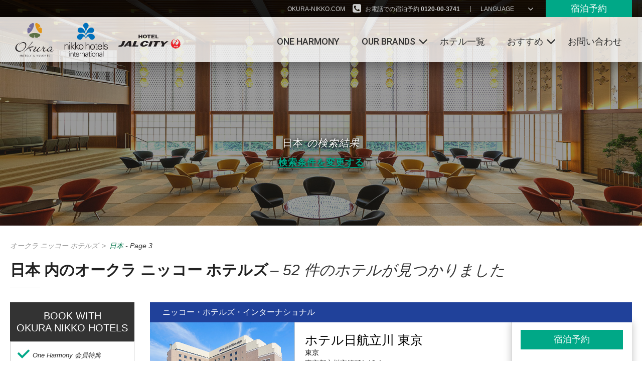

--- FILE ---
content_type: text/html; charset=UTF-8
request_url: https://www.okura-nikko.com/ja/japan/page/3/
body_size: 25575
content:
<!DOCTYPE html>
<html lang="ja" prefix="og: http://ogp.me/ns#" class="hidden">
<head>
<meta charset="UTF-8">
<meta name="viewport" content="width=device-width, initial-scale=1, user-scalable=no">
<meta name="baidu-site-verification" content="DXcszjxvXd" />
<link rel="profile" href="http://gmpg.org/xfn/11">
<script no-loader>/* Added by mu-plugin gmaps_keys_api_client.php */var fb__website_gmap_api_key = "AIzaSyDqYFck9eoD_A6ro5YBKvhsbBLp2TRhMz0";</script><link rel="alternate" hreflang="zh-hans" href="http://www.okura-nikko.cn/japan/page/3/" />
<link rel="next" href="https://www.okura-nikko.com/ja/japan/page/4/" />
<link rel="prev" href="https://www.okura-nikko.com/ja/japan/page/2/" />
<title>日本｜ホテル宿泊・予約｜オークラ ニッコー ホテルズ</title>
<script no-loader>var fb_cookie_law = {"fbcms_cookie_law_position":"bottom","fbcms_cookie_law_fontfamily":"Helvetica, Arial, sans-serif","fbcms_cookie_law_textsize":"12","fbcms_cookie_law_textcolor":"#ffffff","fbcms_cookie_law_bgcolor":"#828282","fbcms_cookie_law_opacity":"1","fbcms_cookie_law_accept_bgcolor":"#000","fbcms_cookie_law_accept_color":"#fff","fbcms_cookie_law_accept_shape":"square","fbcms_cookie_law_accept_radius":"0","fbcms_cookie_law_more_bgcolor":"#ffffff","fbcms_cookie_law_more_color":"#ffffff","fbcms_cookie_law_more_shape":"square","fbcms_cookie_law_more_radius":"0","fbcms_cookie_law_close_color":"#000","fbcms_cookie_law_appearance":"fade","fbcms_cookie_law_submit":"Save","fbcms_cookie_law_lang":"ja"};</script>

<!-- This site is optimized with the Yoast SEO Premium plugin v3.4.2 - https://yoast.com/wordpress/plugins/seo/ -->
<meta name="description" content="日本にあるオークラ ニッコー ホテルズは、公式サイトから最良価格でご予約いただけます。詳しくはこちらからご覧ください。"/>
<meta name="robots" content="noodp"/>
<link rel="canonical" href="https://www.okura-nikko.com/ja/japan/" />
<meta property="og:locale" content="ja_JP" />
<meta property="og:type" content="article" />
<meta property="og:title" content="日本｜ホテル宿泊・予約｜オークラ ニッコー ホテルズ" />
<meta property="og:description" content="日本にあるオークラ ニッコー ホテルズは、公式サイトから最良価格でご予約いただけます。詳しくはこちらからご覧ください。" />
<meta property="og:url" content="https://www.okura-nikko.com/ja/japan/" />
<meta property="og:site_name" content="オークラ ニッコー ホテルズ" />
<meta property="article:publisher" content="https://www.facebook.com/OkuraHotels/" />
<meta name="twitter:card" content="summary" />
<meta name="twitter:description" content="日本にあるオークラ ニッコー ホテルズは、公式サイトから最良価格でご予約いただけます。詳しくはこちらからご覧ください。" />
<meta name="twitter:title" content="日本｜ホテル宿泊・予約｜オークラ ニッコー ホテルズ" />
<meta name="twitter:site" content="@Okura_Tweets" />
<meta name="twitter:creator" content="@Okura_Tweets" />
<meta property="DC.date.issued" content="2016-04-26T08:44:08+00:00" />
<!-- / Yoast SEO Premium plugin. -->

<link rel='dns-prefetch' href='//cdnjs.cloudflare.com' />
<link rel='dns-prefetch' href='//maps.googleapis.com' />
<link rel='dns-prefetch' href='//s.w.org' />
<script>!function(c){"use strict";function e(e,t,n,o){var i,r,d=c.document,a=d.createElement("link"),l=(r=t||(i=(d.body||d.getElementsByTagName("head")[0]).childNodes)[i.length-1],d.styleSheets);if(o)for(var s in o)o.hasOwnProperty(s)&&a.setAttribute(s,o[s]);function f(e){for(var t=a.href,n=l.length;n--;)if(l[n].href===t)return e();setTimeout(function(){f(e)})}function u(){a.addEventListener&&a.removeEventListener("load",u),a.media=n||"all"}return a.rel="stylesheet",a.href=e,a.media="only x",function e(t){return d.body?t():void setTimeout(function(){e(t)})}(function(){r.parentNode.insertBefore(a,t?r:r.nextSibling)}),a.addEventListener&&a.addEventListener("load",u),(a.onloadcssdefined=f)(u),a}"undefined"!=typeof exports?exports.loadCSS=e:c.loadCSS=e}("undefined"!=typeof global?global:this);</script>
<link rel='stylesheet' id='sbi_styles-css'  href='https://www.okura-nikko.com/wp-content/plugins/instagram-feed-pro/css/sbi-styles.min.css?' type='text/css' media='all' />
<script>loadCSS('//cdnjs.cloudflare.com/ajax/libs/basicLightbox/5.0.4/basicLightbox.min.css?',0,'all');</script><!-- basicLightbox -->
<link rel='stylesheet' id='rojak-css'  href='https://www.okura-nikko.com/wp-content/themes/okuranikko/core.min.css?' type='text/css' media='all' />
<script>loadCSS('https://www.okura-nikko.com/wp-content/themes/okuranikko/base.min.css?',0,'all');</script><!-- base -->
<script>loadCSS('https://www.okura-nikko.com/wp-content/themes/okuranikko/qs-japan.min.css?',0,'all');</script><!-- qs-japan -->
<script>loadCSS('https://www.okura-nikko.com/wp-content/themes/okuranikko/tpl-country/tpl-country.min.css?',0,'all');</script><!-- tpl-country -->
<script type='text/javascript' src='//cdnjs.cloudflare.com/ajax/libs/jquery/1.11.3/jquery.min.js?' defer='defer'></script>
<script type='text/javascript' src='https://www.okura-nikko.com/wp-content/plugins/fb-cookie-law/fb-cookie-law.min.js?' defer='defer'></script>
<link rel='https://api.w.org/' href='https://www.okura-nikko.com/ja/wp-json/' />
<link rel="EditURI" type="application/rsd+xml" title="RSD" href="https://www.okura-nikko.com/xmlrpc.php?rsd" />
<link rel="wlwmanifest" type="application/wlwmanifest+xml" href="https://www.okura-nikko.com/wp-includes/wlwmanifest.xml" /> 
<link rel='shortlink' href='https://www.okura-nikko.com/ja/?p=930' />
<link rel="alternate" type="application/json+oembed" href="https://www.okura-nikko.com/ja/wp-json/oembed/1.0/embed?url=https%3A%2F%2Fwww.okura-nikko.com%2Fja%2Fjapan%2F" />
<link rel="alternate" type="text/xml+oembed" href="https://www.okura-nikko.com/ja/wp-json/oembed/1.0/embed?url=https%3A%2F%2Fwww.okura-nikko.com%2Fja%2Fjapan%2F&#038;format=xml" />
<link rel="apple-touch-icon" sizes="57x57" href="/wp-content/uploads/1/fb_favicon/apple-touch-icon-57x57.png?v=YAALzM4x90">
<link rel="apple-touch-icon" sizes="60x60" href="/wp-content/uploads/1/fb_favicon/apple-touch-icon-60x60.png?v=YAALzM4x90">
<link rel="apple-touch-icon" sizes="72x72" href="/wp-content/uploads/1/fb_favicon/apple-touch-icon-72x72.png?v=YAALzM4x90">
<link rel="apple-touch-icon" sizes="76x76" href="/wp-content/uploads/1/fb_favicon/apple-touch-icon-76x76.png?v=YAALzM4x90">
<link rel="apple-touch-icon" sizes="114x114" href="/wp-content/uploads/1/fb_favicon/apple-touch-icon-114x114.png?v=YAALzM4x90">
<link rel="apple-touch-icon" sizes="120x120" href="/wp-content/uploads/1/fb_favicon/apple-touch-icon-120x120.png?v=YAALzM4x90">
<link rel="apple-touch-icon" sizes="144x144" href="/wp-content/uploads/1/fb_favicon/apple-touch-icon-144x144.png?v=YAALzM4x90">
<link rel="apple-touch-icon" sizes="152x152" href="/wp-content/uploads/1/fb_favicon/apple-touch-icon-152x152.png?v=YAALzM4x90">
<link rel="apple-touch-icon" sizes="180x180" href="/wp-content/uploads/1/fb_favicon/apple-touch-icon-180x180.png?v=YAALzM4x90">
<link rel="icon" type="image/png" href="/wp-content/uploads/1/fb_favicon/favicon-32x32.png?v=YAALzM4x90" sizes="32x32">
<link rel="icon" type="image/png" href="/wp-content/uploads/1/fb_favicon/favicon-194x194.png?v=YAALzM4x90" sizes="194x194">
<link rel="icon" type="image/png" href="/wp-content/uploads/1/fb_favicon/favicon-96x96.png?v=YAALzM4x90" sizes="96x96">
<link rel="icon" type="image/png" href="/wp-content/uploads/1/fb_favicon/android-chrome-192x192.png?v=YAALzM4x90" sizes="192x192">
<link rel="icon" type="image/png" href="/wp-content/uploads/1/fb_favicon/favicon-16x16.png?v=YAALzM4x90" sizes="16x16">
<link rel="manifest" href="/wp-content/uploads/1/fb_favicon/manifest.json?v=YAALzM4x90">
<link rel="mask-icon" href="/wp-content/uploads/1/fb_favicon/safari-pinned-tab.svg?v=YAALzM4x90" color="#5bbad5">
<link rel="shortcut icon" href="/wp-content/uploads/1/fb_favicon/favicon.ico?v=YAALzM4x90">
<meta name="apple-mobile-web-app-title" content="Okura Nikko Hotels">
<meta name="application-name" content="Okura Nikko Hotels">
<meta name="msapplication-TileColor" content="#da532c">
<meta name="msapplication-TileImage" content="/wp-content/uploads/1/fb_favicon/mstile-144x144.png?v=YAALzM4x90">
<meta name="msapplication-config" content="/wp-content/uploads/1/fb_favicon/browserconfig.xml?v=YAALzM4x90">
<meta name="theme-color" content="#ffffff">
<!-- Google Tag Manager -->
<noscript><iframe src="//www.googletagmanager.com/ns.html?id=GTM-TDDFXH"
height="0" width="0" style="display:none;visibility:hidden"></iframe></noscript>
<script>(function(w,d,s,l,i){w[l]=w[l]||[];w[l].push({'gtm.start':
new Date().getTime(),event:'gtm.js'});var f=d.getElementsByTagName(s)[0],
j=d.createElement(s),dl=l!='dataLayer'?'&l='+l:'';j.async=true;j.src=
'//www.googletagmanager.com/gtm.js?id='+i+dl;f.parentNode.insertBefore(j,f);
})(window,document,'script','dataLayer','GTM-TDDFXH');</script>
<!-- End Google Tag Manager --><style>html.hidden { visibility: hidden; }</style>
<noscript>
  This page needs JavaScript activated to work.
  <style>html.hidden { visibility: visible; }</style>
</noscript>
<script>
	var isIE11 = !!window.MSInputMethodContext && !!document.documentMode;
	if (isIE11) {
		Object.values = function(obj) {var res = []; for (var i in obj) { if (obj.hasOwnProperty(i)) {	res.push(obj[i]); }} return res; }
	}
</script>
</head>
<body class="paged page page-id-930 page-parent page-template page-template-tpl-country page-template-tpl-countrytpl-country-php paged-3 page-paged-3 okura-nikko-hotels is-brand--none">
<div id="page" class="hfeed site js_site">

	
	<header class="header js_header">

		<div class="header__utility js_header__utility">
	<div class="header__utility--layout-center o_layout-center">
					<div class="header__book-now book-now">
				<a class="header__book-now__a book-now__a js_book-now__a" href="#id_qs-modal" rel="home" >
					宿泊予約				</a>
			</div>
			
					<div class="header__lang-selector lang-selector js_lang-selector">
				<dl class="dropy">
					<dt class="dropy__title">
						<span class="dropy__title-span">
							Language						</span>
					</dt>
					<dd class="dropy__content">
						<ul class="dropy__list">
							<li class="dropy__list-item dropy__list-item--current">
								<a class="dropy__list-item__a dropy__list-item__head">
									日本語								</a>
							</li>
							<li class='dropy__list-item'><a class='dropy__list-item__a js_dropy__list-item__a' href='https://www.okura-nikko.com/japan/'>English</a></li><li class='dropy__list-item'><a class='dropy__list-item__a js_dropy__list-item__a' href='http://www.okura-nikko.cn/japan/page/3/'>简体中文</a></li><li class='dropy__list-item'><a class='dropy__list-item__a js_dropy__list-item__a' href='https://www.okura-nikko.com/zh-hant/japan/'>繁體中文</a></li><li class='dropy__list-item'><a class='dropy__list-item__a js_dropy__list-item__a' href='https://www.okura-nikko.com/ko/japan/'>한국어</a></li>						</ul>
					</dd>
					<input type="hidden" name="first">
				</dl>
			</div>
			
						<div class="header__utility-menu menu menu--utility js_menu--utility">
			<nav id="site-navigation" class="menu__nav menu--utility__nav" role="navigation">
				<div class="menu-utility-container">
					<ul id="menu-utility" class="menu__ul menu--utility__ul menu__ul--en">
						<li class="menu-item menu-item-contact">
							<a href="https://www.okura-nikko.com/ja/contact-us/contact-by-phone/">

																			お電話での宿泊予約 <strong>0120-00-3741</strong>							</a>
						</li>
					</ul>
				</div>
			</nav>
		</div>

					<div class="header__utility__group-logo">
				<a class="header__utility__group-logo__a "
					href="https://www.okura-nikko.com/ja/" rel="home" >
					okura-nikko.com				</a>
			</div>
			


	</div>
</div>

		<div class="header__nav js_header__nav is_max">
	<div class="header__nav--layout-center o_layout-center">

		
				<div class="header__nav-mobile mobile__menu js_mobile__menu">
			<a href='#' class='js_mobile__nav mobile__nav'>
				<i class="fa fa-bars mobile__nav-icon"></i>
				<span class="mobile__nav-txt">メニュー</span>
			</a>
		</div>

			<div class="header__nav-logo header__logo js_header__logo logo header__nav-logo_container">
		<a class="header__logo__a logo__a logo--group__a"
			href="https://www.okura-nikko.com/ja/" rel="home" >
			<img class="header__logo__img logo__img logo--group__img" src="https://www.okura-nikko.com/wp-content/themes/okuranikko/img/logo.svg" alt="オークラ ニッコー ホテルズ" />
		</a>
	</div>
			<div class="header__nav-book-now js_nav-book-now header__nav-book-now_non-brand">
		<a class="header__nav-book-now__a js_book-now__a" href="#id_qs-modal" rel="home" target="_blank">
			宿泊予約		</a>
	</div>
	

				<div class="header__nav-home js_header__nav-home">
			<div class="home__link">
				<a class="home__link-a" href="https://www.okura-nikko.com/ja/" rel="home" >
					オークラ ニッコー ホテルズ				</a>
				<span class="close-menu js-close-menu"></span>
			</div>
		</div>

		<div class="header__nav-menu js_header__nav-menu menu menu--primary">
			<nav id="site-navigation" class="menu__nav menu--primary__nav" role="navigation">
				<div class="menu-primary-container"><ul id="menu-primary-japanese-1" class="menu__ul menu--primary__ul menu__ul--ja"><li class="js_menu-item--oneharmony-login menu-item menu-item-type-custom menu-item-object-custom menu-item-981"><a target="_blank" href="https://oneharmony.com/jp">One Harmony</a></li>
<li class="menu-item menu-item-type-custom menu-item-object-custom menu-item-has-children menu-item-23891"><a href="#">Our Brands</a>
<ul class="sub-menu">
	<li class="menu-item menu-item-type-post_type menu-item-object-page menu-item-977"><a href="https://www.okura-nikko.com/ja/okura/">オークラ ホテルズ ＆ リゾーツ</a></li>
	<li class="menu-item menu-item-type-post_type menu-item-object-page menu-item-978"><a href="https://www.okura-nikko.com/ja/nikko/">ニッコー・ホテルズ・インターナショナル</a></li>
	<li class="menu-item menu-item-type-post_type menu-item-object-page menu-item-979"><a href="https://www.okura-nikko.com/ja/jal-city/">ホテルJALシティ</a></li>
</ul>
</li>
<li class="js_menu-item--ourhotels menu-item menu-item-type-custom menu-item-object-custom menu-item-10064"><a href="http://javascript">ホテル一覧</a></li>
<li class="menu-item menu-item-type-custom menu-item-object-custom menu-item-has-children menu-item-40833"><a href="#">おすすめ</a>
<ul class="sub-menu">
	<li class="menu-item menu-item-type-post_type menu-item-object-page menu-item-980"><a href="https://www.okura-nikko.com/ja/special-offers/">キャンペーン</a></li>
	<li class="menu-item menu-item-type-post_type menu-item-object-page menu-item-40834"><a href="https://www.okura-nikko.com/ja/topics/">トピックス</a></li>
</ul>
</li>
<li class="menu-item menu-item-type-custom menu-item-object-custom menu-item-50191"><a target="_blank" href="https://okura-nikko.zendesk.com/hc/ja">お問い合わせ</a></li>
</ul></div>			</nav>
		</div>

		<div class="js_oneharmony-login oneharmony-login u_hidden">
		<form method="POST" class="oneharmony-login__form" action="https://oneharmony.com/jp/Account/Login" target="_blank">
		<div class="oneharmony-login__uname">
			<input class="js_oneharmony-login__uname" type="text" name="UserName" placeholder="メールアドレス、または会員番号" autofocus>
		</div>
		<div class="oneharmony-login__pwd">
			<input type="password" name="Password" placeholder="パスワード">
		</div>
		<div class="oneharmony-login__submit">
			<input class="oneharmony-login__submit-btn" type="submit" value="ログイン">
		</div>
		<div class="oneharmony-login__links">
			<div class="oneharmony-login__links-lost">
				<a href="https://oneharmony.com/jp/Account/ForgotPassword" target="_blank">パスワードをお忘れの方</a>
			</div>
			<div class="oneharmony-login__links-signup">
				<a href="https://oneharmony.com/jp/Member/Create" target="_blank">ご入会</a>
			</div>
		</div>
	</form>
</div>

	</div>
</div>

	</header>

	<div id="content" class="site-content">


<div class="hero" style="background-image: url( 'https://d3g2yh83to8qa2.cloudfront.net/wp-content/uploads/1/2016/02/14024113/Okura-Nikko-Top-hero_2020autumn_01.jpg' )">
	<div class="hero__darken">
		<div class="hero--layout-center o_layout-center hotel__hero-container">
			<div class="hero__header-space"></div>
			<div class="hero__content-wrapper">
				<div class="hero__content">
					<span class="hero__string">
						 日本 <em class="hero__light">の検索結果</em>					</span>
																				<span class="hero__clear"></span>
					<a class="hero__search-link js_book-now__a_modify" href="#id_qs-hotel_list">
						検索条件を変更する					</a>

				</div>
			</div>
		</div>
	</div>
</div>
<div class="breadcrumb--layout-center">
	<div class="breadcrumbs o_layout-center"><a class="breadcrumbs__item breadcrumbs__item--a" href="https://www.okura-nikko.com/ja">オークラ ニッコー ホテルズ</a> <span class="breadcrumbs__sep">&gt;</span> <span class="breadcrumbs__item breadcrumbs__item--span">日本</span> - Page 3</div></div>

<div class="hotel-list__header">
	<div class="hotel-list__header--layout-center o_layout-center">
		<div class="hotel-list__title">
			<h1 class="hotel-list__title-heading section__title">
				日本 内のオークラ ニッコー ホテルズ			</h1>
			<span class="hotel-list__title-subinfo">
				&ndash;
				52 件のホテルが見つかりました			</span>
		</div>
	</div>
</div>
<div class="two-col hotel-list__body">
	<div class="two-col--layout-center section--layout-center o_layout-center o_layout-center-no-padding-md">

		<div class="two-col__sidebar sidebar hotel-list__sidebar js_sidebar">

						<div class="widget hidden-sm">
	<div class="widget__header widget__header--center">
		<div class="widget__title ">
			Book With <br/>Okura Nikko Hotels		</div>
	</div>
	<div class="widget__body">
		<ul class="widget__icon-container">
			<li class="widget__icon widget__icon-check">One Harmony 会員特典</li>
			<li class="widget__icon widget__icon-discount">会員限定プラン</li>
			<li class="widget__icon widget__icon-avatar">24時間カスタマーサービス</li>
			<li class="widget__icon widget__icon-flower">日本のおもてなし</li>
		</ul>
	</div>
</div>
		</div>

		<div class="two-col__content hotel-list__hotels">

			
		<div class="hotel-list__hotel">
			<div class="hotel-list__hotel-brand hotel-list__hotel-brand--blue">
				ニッコー・ホテルズ・インターナショナル			</div>
			<div class="hotel-list__hotel-container u_clearfix">
				<a style="background-image: url('https://d3g2yh83to8qa2.cloudfront.net/wp-content/uploads/1/2016/03/09043631/tachikawa_800x470.jpg')"
					href="https://www.okura-nikko.com/ja/japan/tokyo/hotel-nikko-tachikawa-tokyo"
					class="hotel-list__hotel-img"></a>
				<div class="hotel-list__hotel-highlight ">
											<div class="" data-sabre="66323">
														<a class="hotel-list__hotel__book-now js-hotel-list__hotel__book-now"
								href="https://secure.reservation.jp/okura-jalhotels/stay_pc/rsv/htl_redirect_ser.aspx?mc=1&rc=1&le=1&lang=ja-JP&ref=ONHM&page=planlst&hi_id=50&dt=2026%2F01%2F19" target="_blank">
								宿泊予約							</a>
						</div>
						<div class="hotel-list__hotel-ta js_hotel-list__hotel-ta--1199">
														<iframe class="hotel-list__hotel-ta__iframe" frameborder="0" scrolling="no" allowTransparency="true" src="https://www.tripadvisor.com/WidgetEmbed-cdspropertysummary?partnerId=10DCC8A5A3C94363B2984DA17F8C9168&display=1&lang=ja&locationId=1080850"></iframe>
						</div>
										</div>
				<div class="hotel-list__hotel-content">
					<h2 class="hotel-list__hotel-title">
						<a  class="hotel-list__hotel-title__a" href="https://www.okura-nikko.com/ja/japan/tokyo/hotel-nikko-tachikawa-tokyo">
							ホテル日航立川 東京						</a>
					</h2>
					<div class="hotel-list__txt hotel-list__hotel-city">
						東京					</div>
					<div class="hotel-list__txt hotel-list__hotel-address">
						東京都立川市錦町1-12-1					</div>
					<div class="hotel-list__txt hotel-list__hotel-links">

						
						<div class="hotel-list__hotel-links__item">
							<a class="hotel-list__hotel-map__a js_hotel-list__hotel-map__a" data-js_hotel_list_id="1199"
								href="#">地図</a>
														</div>

													<div class="hotel-list__hotel-links__item hidden-sm">
								<a class="hotel-list__hotel-amenities__a js_hotel-list__hotel-amenities__a--1199"
									>施設情報</a>
								<div id="id_hotel-list__hotel-amenities--1199" class="u_hidden">
									<div class="hotel-amenities">
										<ul class="hotel-amenities__ul">
																							<li class="hotel-amenities__li">レストラン</li>
																																				<li class="hotel-amenities__li">新聞</li>
																																				<li class="hotel-amenities__li">WiFi（館内全域で利用可能）</li>
																																				<li class="hotel-amenities__li">暖房</li>
												</ul><ul class="hotel-amenities__ul">																								<li class="hotel-amenities__li">フロント24時間対応</li>
																																				<li class="hotel-amenities__li">駐車場</li>
																																				<li class="hotel-amenities__li">ランドリー</li>
																																				<li class="hotel-amenities__li">自販機（ドリンク類）</li>
												</ul><ul class="hotel-amenities__ul">																								<li class="hotel-amenities__li">荷物預かり</li>
																																		</ul>
									</div>
								</div>
							</div>
							
					</div>
					<div class="hotel-list__txt hotel-list__hotel-excerpt">
						<p>デザインや快適性など随所にニッコー・ホテルズ・インターナショナルのノウハウを活かしたこだわりを配し、天然木や自然の石の温かみを活かした上質であたたかみのある空間が誕生いたします。心づくしのおもてなし、機能性と高級感に溢れたし&hellip;</p>
					</div>
					<div class="hotel-list__txt hotel-list__hotel-more">
						<a class="hotel-list__hotel-more__a"
							href="https://www.okura-nikko.com/ja/japan/tokyo/hotel-nikko-tachikawa-tokyo">
							詳細を見る+						</a>
					</div>
				</div>
			</div>
		</div>
		
		<div class="hotel-list__hotel">
			<div class="hotel-list__hotel-brand hotel-list__hotel-brand--red">
				ホテル JALシティ			</div>
			<div class="hotel-list__hotel-container u_clearfix">
				<a style="background-image: url('https://d3g2yh83to8qa2.cloudfront.net/wp-content/uploads/1/2018/10/05060440/Hotel-JAL-City-Tokyo-Toyosu_1600x800.jpg')"
					href="https://www.okura-nikko.com/ja/japan/tokyo/hotel-jal-city-tokyo-toyosu"
					class="hotel-list__hotel-img"></a>
				<div class="hotel-list__hotel-highlight ">
											<div class="" data-sabre="8076">
														<a class="hotel-list__hotel__book-now js-hotel-list__hotel__book-now"
								href="https://secure.reservation.jp/okura-jalhotels/stay_pc/rsv/htl_redirect_ser.aspx?mc=1&rc=1&le=1&lang=ja-JP&ref=ONHM&page=planlst&hi_id=58&dt=2026%2F01%2F19" target="_blank">
								宿泊予約							</a>
						</div>
						<div class="hotel-list__hotel-ta js_hotel-list__hotel-ta--21636">
														<iframe class="hotel-list__hotel-ta__iframe" frameborder="0" scrolling="no" allowTransparency="true" src="https://www.tripadvisor.com/WidgetEmbed-cdspropertysummary?partnerId=10DCC8A5A3C94363B2984DA17F8C9168&display=1&lang=ja&locationId=18928706"></iframe>
						</div>
										</div>
				<div class="hotel-list__hotel-content">
					<h2 class="hotel-list__hotel-title">
						<a  class="hotel-list__hotel-title__a" href="https://www.okura-nikko.com/ja/japan/tokyo/hotel-jal-city-tokyo-toyosu">
							ホテルJALシティ東京 豊洲						</a>
					</h2>
					<div class="hotel-list__txt hotel-list__hotel-city">
						東京					</div>
					<div class="hotel-list__txt hotel-list__hotel-address">
						〒135-0061 東京都江東区豊洲六丁目4番20号					</div>
					<div class="hotel-list__txt hotel-list__hotel-links">

						
						<div class="hotel-list__hotel-links__item">
							<a class="hotel-list__hotel-map__a js_hotel-list__hotel-map__a" data-js_hotel_list_id="21636"
								href="#">地図</a>
														</div>

						
					</div>
					<div class="hotel-list__txt hotel-list__hotel-excerpt">
						<p>スポーツやアートをテーマにさまざまな施設の開発が進んでいる話題の街、新豊洲に「ホテルＪＡＬシティ東京 豊洲」が新規オープン。ビジネスパーソンやアスリートをはじめとする国内外のお客様に、心に響くSmart simplicity&hellip;</p>
					</div>
					<div class="hotel-list__txt hotel-list__hotel-more">
						<a class="hotel-list__hotel-more__a"
							href="https://www.okura-nikko.com/ja/japan/tokyo/hotel-jal-city-tokyo-toyosu">
							詳細を見る+						</a>
					</div>
				</div>
			</div>
		</div>
		
		<div class="hotel-list__hotel">
			<div class="hotel-list__hotel-brand hotel-list__hotel-brand--red">
				ホテル JALシティ			</div>
			<div class="hotel-list__hotel-container u_clearfix">
				<a style="background-image: url('https://d3g2yh83to8qa2.cloudfront.net/wp-content/uploads/1/2016/03/02021024/hndj_1600x800_4-2.jpg')"
					href="https://www.okura-nikko.com/ja/japan/tokyo/hotel-jal-city-haneda-tokyo"
					class="hotel-list__hotel-img"></a>
				<div class="hotel-list__hotel-highlight ">
											<div class="" data-sabre="25033">
														<a class="hotel-list__hotel__book-now js-hotel-list__hotel__book-now"
								href="https://secure.reservation.jp/okura-jalhotels/stay_pc/rsv/htl_redirect_ser.aspx?mc=1&rc=1&le=1&lang=ja-JP&ref=ONHM&page=planlst&hi_id=11&dt=2026%2F01%2F19" target="_blank">
								宿泊予約							</a>
						</div>
						<div class="hotel-list__hotel-ta js_hotel-list__hotel-ta--2342">
														<iframe class="hotel-list__hotel-ta__iframe" frameborder="0" scrolling="no" allowTransparency="true" src="https://www.tripadvisor.com/WidgetEmbed-cdspropertysummary?partnerId=10DCC8A5A3C94363B2984DA17F8C9168&display=1&lang=ja&locationId=543524"></iframe>
						</div>
										</div>
				<div class="hotel-list__hotel-content">
					<h2 class="hotel-list__hotel-title">
						<a  class="hotel-list__hotel-title__a" href="https://www.okura-nikko.com/ja/japan/tokyo/hotel-jal-city-haneda-tokyo">
							ホテルJALシティ羽田 東京						</a>
					</h2>
					<div class="hotel-list__txt hotel-list__hotel-city">
						東京					</div>
					<div class="hotel-list__txt hotel-list__hotel-address">
						東京都大田区羽田旭町4-11					</div>
					<div class="hotel-list__txt hotel-list__hotel-links">

						
						<div class="hotel-list__hotel-links__item">
							<a class="hotel-list__hotel-map__a js_hotel-list__hotel-map__a" data-js_hotel_list_id="2342"
								href="#">地図</a>
														</div>

													<div class="hotel-list__hotel-links__item hidden-sm">
								<a class="hotel-list__hotel-amenities__a js_hotel-list__hotel-amenities__a--2342"
									>施設情報</a>
								<div id="id_hotel-list__hotel-amenities--2342" class="u_hidden">
									<div class="hotel-amenities">
										<ul class="hotel-amenities__ul">
																							<li class="hotel-amenities__li">セーフティボックス</li>
																																				<li class="hotel-amenities__li">ドライクリーニング</li>
																																				<li class="hotel-amenities__li">外貨両替</li>
																																				<li class="hotel-amenities__li">敷地内駐車場</li>
																																				<li class="hotel-amenities__li">レストラン</li>
												</ul><ul class="hotel-amenities__ul">																								<li class="hotel-amenities__li">禁煙ルーム</li>
																																				<li class="hotel-amenities__li">無料Wi-Fi</li>
																																				<li class="hotel-amenities__li">ズボンプレッサー</li>
																																				<li class="hotel-amenities__li">駐車場</li>
																																				<li class="hotel-amenities__li">自販機（ドリンク類）</li>
																																		</ul>
									</div>
								</div>
							</div>
							
					</div>
					<div class="hotel-list__txt hotel-list__hotel-excerpt">
						<p>羽田空港より車で10分、京浜急行空港線「穴守稲荷」駅より徒歩3分、「ホテルJALシティ羽田 東京」は交通至便な場所に、位置しております。<br />
フロアごとに変わる、やさしい色調とモダンなインテリアが、何度訪れても新鮮な心地よさを感&hellip;</p>
					</div>
					<div class="hotel-list__txt hotel-list__hotel-more">
						<a class="hotel-list__hotel-more__a"
							href="https://www.okura-nikko.com/ja/japan/tokyo/hotel-jal-city-haneda-tokyo">
							詳細を見る+						</a>
					</div>
				</div>
			</div>
		</div>
		
		<div class="hotel-list__hotel">
			<div class="hotel-list__hotel-brand hotel-list__hotel-brand--red">
				ホテル JALシティ			</div>
			<div class="hotel-list__hotel-container u_clearfix">
				<a style="background-image: url('https://d3g2yh83to8qa2.cloudfront.net/wp-content/uploads/1/2016/07/05080200/hndwj_1600x800_2-1.jpg')"
					href="https://www.okura-nikko.com/ja/japan/tokyo/hotel-jal-city-haneda-west-wing"
					class="hotel-list__hotel-img"></a>
				<div class="hotel-list__hotel-highlight ">
											<div class="" data-sabre="70786">
														<a class="hotel-list__hotel__book-now js-hotel-list__hotel__book-now"
								href="https://secure.reservation.jp/okura-jalhotels/stay_pc/rsv/htl_redirect_ser.aspx?mc=1&rc=1&le=1&lang=ja-JP&ref=ONHM&page=planlst&hi_id=52&dt=2026%2F01%2F19" target="_blank">
								宿泊予約							</a>
						</div>
						<div class="hotel-list__hotel-ta js_hotel-list__hotel-ta--7826">
														<iframe class="hotel-list__hotel-ta__iframe" frameborder="0" scrolling="no" allowTransparency="true" src="https://www.tripadvisor.com/WidgetEmbed-cdspropertysummary?partnerId=10DCC8A5A3C94363B2984DA17F8C9168&display=1&lang=ja&locationId=11706186"></iframe>
						</div>
										</div>
				<div class="hotel-list__hotel-content">
					<h2 class="hotel-list__hotel-title">
						<a  class="hotel-list__hotel-title__a" href="https://www.okura-nikko.com/ja/japan/tokyo/hotel-jal-city-haneda-west-wing">
							ホテルJALシティ羽田 東京 ウエスト ウイング						</a>
					</h2>
					<div class="hotel-list__txt hotel-list__hotel-city">
						東京					</div>
					<div class="hotel-list__txt hotel-list__hotel-address">
						東京都大田区羽田旭町4-16					</div>
					<div class="hotel-list__txt hotel-list__hotel-links">

						
						<div class="hotel-list__hotel-links__item">
							<a class="hotel-list__hotel-map__a js_hotel-list__hotel-map__a" data-js_hotel_list_id="7826"
								href="#">地図</a>
														</div>

													<div class="hotel-list__hotel-links__item hidden-sm">
								<a class="hotel-list__hotel-amenities__a js_hotel-list__hotel-amenities__a--7826"
									>施設情報</a>
								<div id="id_hotel-list__hotel-amenities--7826" class="u_hidden">
									<div class="hotel-amenities">
										<ul class="hotel-amenities__ul">
																							<li class="hotel-amenities__li">喫煙室</li>
																																				<li class="hotel-amenities__li">無料Wi-Fi</li>
												</ul><ul class="hotel-amenities__ul">																								<li class="hotel-amenities__li">荷物預かり</li>
																																				<li class="hotel-amenities__li">レストラン</li>
												</ul><ul class="hotel-amenities__ul">																								<li class="hotel-amenities__li">有料空港シャトル</li>
																																		</ul>
									</div>
								</div>
							</div>
							
					</div>
					<div class="hotel-list__txt hotel-list__hotel-excerpt">
						<p>好アクセス、好ロケーションが贈ってくれる時間、そこから生まれる余裕の時。1日24時間という限られた時間から生まれる特別な時間の価値を、自分のために、明日のために。そして最高の朝を迎えていただけるホテルとして、館内にはくつろぎ&hellip;</p>
					</div>
					<div class="hotel-list__txt hotel-list__hotel-more">
						<a class="hotel-list__hotel-more__a"
							href="https://www.okura-nikko.com/ja/japan/tokyo/hotel-jal-city-haneda-west-wing">
							詳細を見る+						</a>
					</div>
				</div>
			</div>
		</div>
		
		<div class="hotel-list__hotel">
			<div class="hotel-list__hotel-brand hotel-list__hotel-brand--blue">
				ニッコー・ホテルズ・インターナショナル			</div>
			<div class="hotel-list__hotel-container u_clearfix">
				<a style="background-image: url('https://d3g2yh83to8qa2.cloudfront.net/wp-content/uploads/1/2016/04/25133102/kawz-hotels-1600x800.jpg')"
					href="https://www.okura-nikko.com/ja/japan/kawasaki/kawasaki-nikko-hotel"
					class="hotel-list__hotel-img"></a>
				<div class="hotel-list__hotel-highlight ">
											<div class="" data-sabre="25090">
														<a class="hotel-list__hotel__book-now js-hotel-list__hotel__book-now"
								href="https://secure.reservation.jp/okura-jalhotels/stay_pc/rsv/htl_redirect_ser.aspx?mc=1&rc=1&le=1&lang=ja-JP&ref=ONHM&page=planlst&hi_id=19&dt=2026%2F01%2F19" target="_blank">
								宿泊予約							</a>
						</div>
						<div class="hotel-list__hotel-ta js_hotel-list__hotel-ta--2351">
														<iframe class="hotel-list__hotel-ta__iframe" frameborder="0" scrolling="no" allowTransparency="true" src="https://www.tripadvisor.com/WidgetEmbed-cdspropertysummary?partnerId=10DCC8A5A3C94363B2984DA17F8C9168&display=1&lang=ja&locationId=301970"></iframe>
						</div>
										</div>
				<div class="hotel-list__hotel-content">
					<h2 class="hotel-list__hotel-title">
						<a  class="hotel-list__hotel-title__a" href="https://www.okura-nikko.com/ja/japan/kawasaki/kawasaki-nikko-hotel">
							川崎日航ホテル						</a>
					</h2>
					<div class="hotel-list__txt hotel-list__hotel-city">
						川崎					</div>
					<div class="hotel-list__txt hotel-list__hotel-address">
						神奈川県川崎市川崎区日進町一番					</div>
					<div class="hotel-list__txt hotel-list__hotel-links">

						
						<div class="hotel-list__hotel-links__item">
							<a class="hotel-list__hotel-map__a js_hotel-list__hotel-map__a" data-js_hotel_list_id="2351"
								href="#">地図</a>
														</div>

													<div class="hotel-list__hotel-links__item hidden-sm">
								<a class="hotel-list__hotel-amenities__a js_hotel-list__hotel-amenities__a--2351"
									>施設情報</a>
								<div id="id_hotel-list__hotel-amenities--2351" class="u_hidden">
									<div class="hotel-amenities">
										<ul class="hotel-amenities__ul">
																							<li class="hotel-amenities__li">バー [Bar]</li>
																																				<li class="hotel-amenities__li">新聞</li>
																																				<li class="hotel-amenities__li">ルームサービス</li>
												</ul><ul class="hotel-amenities__ul">																								<li class="hotel-amenities__li">WiFi（館内全域で利用可能）</li>
																																				<li class="hotel-amenities__li">ドライクリーニング</li>
																																				<li class="hotel-amenities__li">ランドリー</li>
												</ul><ul class="hotel-amenities__ul">																								<li class="hotel-amenities__li">自販機（ドリンク類）</li>
																																		</ul>
									</div>
								</div>
							</div>
							
					</div>
					<div class="hotel-list__txt hotel-list__hotel-excerpt">
						<p>川崎日航ホテルはJR川崎駅に隣接しており、ビジネス・レジャーに利便性の良いホテルです。羽田空港からわずか15分、JR川崎駅より徒歩1分という格好の場所に位置しています。<br />
また、幅広い用途の宴会・会議等にご利用いただける会場を&hellip;</p>
					</div>
					<div class="hotel-list__txt hotel-list__hotel-more">
						<a class="hotel-list__hotel-more__a"
							href="https://www.okura-nikko.com/ja/japan/kawasaki/kawasaki-nikko-hotel">
							詳細を見る+						</a>
					</div>
				</div>
			</div>
		</div>
		
		<div class="hotel-list__hotel">
			<div class="hotel-list__hotel-brand hotel-list__hotel-brand--red">
				ホテル JALシティ			</div>
			<div class="hotel-list__hotel-container u_clearfix">
				<a style="background-image: url('https://d3g2yh83to8qa2.cloudfront.net/wp-content/uploads/1/2016/04/12162906/Hotel-JAL-City-Kannai-Yokohama-1600x800.jpg')"
					href="https://www.okura-nikko.com/ja/japan/yokohama/hotel-jal-city-kannai-yokohama"
					class="hotel-list__hotel-img"></a>
				<div class="hotel-list__hotel-highlight ">
											<div class="" data-sabre="25092">
														<a class="hotel-list__hotel__book-now js-hotel-list__hotel__book-now"
								href="https://secure.reservation.jp/okura-jalhotels/stay_pc/rsv/htl_redirect_ser.aspx?mc=1&rc=1&le=1&lang=ja-JP&ref=ONHM&page=planlst&hi_id=20&dt=2026%2F01%2F19" target="_blank">
								宿泊予約							</a>
						</div>
						<div class="hotel-list__hotel-ta js_hotel-list__hotel-ta--2267">
														<iframe class="hotel-list__hotel-ta__iframe" frameborder="0" scrolling="no" allowTransparency="true" src="https://www.tripadvisor.com/WidgetEmbed-cdspropertysummary?partnerId=10DCC8A5A3C94363B2984DA17F8C9168&display=1&lang=ja&locationId=621592"></iframe>
						</div>
										</div>
				<div class="hotel-list__hotel-content">
					<h2 class="hotel-list__hotel-title">
						<a  class="hotel-list__hotel-title__a" href="https://www.okura-nikko.com/ja/japan/yokohama/hotel-jal-city-kannai-yokohama">
							ホテルJALシティ関内 横浜						</a>
					</h2>
					<div class="hotel-list__txt hotel-list__hotel-city">
						横浜					</div>
					<div class="hotel-list__txt hotel-list__hotel-address">
						神奈川県横浜市中区山下町72					</div>
					<div class="hotel-list__txt hotel-list__hotel-links">

						
						<div class="hotel-list__hotel-links__item">
							<a class="hotel-list__hotel-map__a js_hotel-list__hotel-map__a" data-js_hotel_list_id="2267"
								href="#">地図</a>
														</div>

													<div class="hotel-list__hotel-links__item hidden-sm">
								<a class="hotel-list__hotel-amenities__a js_hotel-list__hotel-amenities__a--2267"
									>施設情報</a>
								<div id="id_hotel-list__hotel-amenities--2267" class="u_hidden">
									<div class="hotel-amenities">
										<ul class="hotel-amenities__ul">
																							<li class="hotel-amenities__li">禁煙ルーム</li>
																																				<li class="hotel-amenities__li">無料Wi-Fi</li>
												</ul><ul class="hotel-amenities__ul">																								<li class="hotel-amenities__li">駐車場</li>
																																				<li class="hotel-amenities__li">レストラン</li>
												</ul><ul class="hotel-amenities__ul">																								<li class="hotel-amenities__li">バリアフリー</li>
																																		</ul>
									</div>
								</div>
							</div>
							
					</div>
					<div class="hotel-list__txt hotel-list__hotel-excerpt">
						<p>洋館やガス灯などクラシカルな街並みを残しつつ、今なお、進化し続けるこの港町・横濱。<br />
170室の客室とスタイリッシュなカフェ＆レストランを併設した「ホテルJALシティ関内 横浜」は、洗練されたホスピタリティでお客様お一人お一人&hellip;</p>
					</div>
					<div class="hotel-list__txt hotel-list__hotel-more">
						<a class="hotel-list__hotel-more__a"
							href="https://www.okura-nikko.com/ja/japan/yokohama/hotel-jal-city-kannai-yokohama">
							詳細を見る+						</a>
					</div>
				</div>
			</div>
		</div>
		
		<div class="hotel-list__hotel">
			<div class="hotel-list__hotel-brand hotel-list__hotel-brand--brown">
				オークラ ホテルズ & リゾーツ			</div>
			<div class="hotel-list__hotel-container u_clearfix">
				<a style="background-image: url('https://d3g2yh83to8qa2.cloudfront.net/wp-content/uploads/1/2016/04/06003201/hon_1600x800_2-1.jpg')"
					href="https://www.okura-nikko.com/ja/japan/niigata/hotel-okura-niigata"
					class="hotel-list__hotel-img"></a>
				<div class="hotel-list__hotel-highlight ">
											<div class="" data-sabre="56107">
														<a class="hotel-list__hotel__book-now js-hotel-list__hotel__book-now"
								href="https://secure.reservation.jp/okura-jalhotels/stay_pc/rsv/htl_redirect_ser.aspx?mc=1&rc=1&le=1&lang=ja-JP&ref=ONHM&page=planlst&hi_id=21&dt=2026%2F01%2F19" target="_blank">
								宿泊予約							</a>
						</div>
						<div class="hotel-list__hotel-ta js_hotel-list__hotel-ta--1264">
														<iframe class="hotel-list__hotel-ta__iframe" frameborder="0" scrolling="no" allowTransparency="true" src="https://www.tripadvisor.com/WidgetEmbed-cdspropertysummary?partnerId=10DCC8A5A3C94363B2984DA17F8C9168&display=1&lang=ja&locationId=301655"></iframe>
						</div>
										</div>
				<div class="hotel-list__hotel-content">
					<h2 class="hotel-list__hotel-title">
						<a  class="hotel-list__hotel-title__a" href="https://www.okura-nikko.com/ja/japan/niigata/hotel-okura-niigata">
							ホテルオークラ新潟						</a>
					</h2>
					<div class="hotel-list__txt hotel-list__hotel-city">
						新潟					</div>
					<div class="hotel-list__txt hotel-list__hotel-address">
						新潟県新潟市中央区川端町6-53					</div>
					<div class="hotel-list__txt hotel-list__hotel-links">

						
						<div class="hotel-list__hotel-links__item">
							<a class="hotel-list__hotel-map__a js_hotel-list__hotel-map__a" data-js_hotel_list_id="1264"
								href="#">地図</a>
														</div>

													<div class="hotel-list__hotel-links__item hidden-sm">
								<a class="hotel-list__hotel-amenities__a js_hotel-list__hotel-amenities__a--1264"
									>施設情報</a>
								<div id="id_hotel-list__hotel-amenities--1264" class="u_hidden">
									<div class="hotel-amenities">
										<ul class="hotel-amenities__ul">
																							<li class="hotel-amenities__li">専用駐車場</li>
																																				<li class="hotel-amenities__li">セーフティボックス</li>
																																				<li class="hotel-amenities__li">バー [Bar]</li>
												</ul><ul class="hotel-amenities__ul">																								<li class="hotel-amenities__li">新聞</li>
																																				<li class="hotel-amenities__li">WiFi（館内全域で利用可能）</li>
																																				<li class="hotel-amenities__li">ショップ（敷地内）</li>
												</ul><ul class="hotel-amenities__ul">																								<li class="hotel-amenities__li">喫煙コーナー</li>
																																		</ul>
									</div>
								</div>
							</div>
							
					</div>
					<div class="hotel-list__txt hotel-list__hotel-excerpt">
						<p>越後平野を潤す信濃川と、日本海へと注ぐその河口に架かる重要文化財・萬代橋を眺めながら開放感あふれるひとときを。新潟の四季折々の恵まれた素材をいかした料理、シックな趣のメインバーなど、最上のサービスとともにお楽しみいただけます&hellip;</p>
					</div>
					<div class="hotel-list__txt hotel-list__hotel-more">
						<a class="hotel-list__hotel-more__a"
							href="https://www.okura-nikko.com/ja/japan/niigata/hotel-okura-niigata">
							詳細を見る+						</a>
					</div>
				</div>
			</div>
		</div>
		
		<div class="hotel-list__hotel">
			<div class="hotel-list__hotel-brand hotel-list__hotel-brand--blue">
				ニッコー・ホテルズ・インターナショナル			</div>
			<div class="hotel-list__hotel-container u_clearfix">
				<a style="background-image: url('https://d3g2yh83to8qa2.cloudfront.net/wp-content/uploads/1/2016/04/06003540/kijz_1600x800_2-1.jpg')"
					href="https://www.okura-nikko.com/ja/japan/niigata/hotel-nikko-niigata"
					class="hotel-list__hotel-img"></a>
				<div class="hotel-list__hotel-highlight ">
											<div class="" data-sabre="25048">
														<a class="hotel-list__hotel__book-now js-hotel-list__hotel__book-now"
								href="https://secure.reservation.jp/okura-jalhotels/stay_pc/rsv/htl_redirect_ser.aspx?mc=1&rc=1&le=1&lang=ja-JP&ref=ONHM&page=planlst&hi_id=23&dt=2026%2F01%2F19" target="_blank">
								宿泊予約							</a>
						</div>
						<div class="hotel-list__hotel-ta js_hotel-list__hotel-ta--1952">
														<iframe class="hotel-list__hotel-ta__iframe" frameborder="0" scrolling="no" allowTransparency="true" src="https://www.tripadvisor.com/WidgetEmbed-cdspropertysummary?partnerId=10DCC8A5A3C94363B2984DA17F8C9168&display=1&lang=ja&locationId=302019"></iframe>
						</div>
										</div>
				<div class="hotel-list__hotel-content">
					<h2 class="hotel-list__hotel-title">
						<a  class="hotel-list__hotel-title__a" href="https://www.okura-nikko.com/ja/japan/niigata/hotel-nikko-niigata">
							ホテル日航新潟						</a>
					</h2>
					<div class="hotel-list__txt hotel-list__hotel-city">
						新潟					</div>
					<div class="hotel-list__txt hotel-list__hotel-address">
						新潟県新潟市中央区万代島5-1					</div>
					<div class="hotel-list__txt hotel-list__hotel-links">

						
						<div class="hotel-list__hotel-links__item">
							<a class="hotel-list__hotel-map__a js_hotel-list__hotel-map__a" data-js_hotel_list_id="1952"
								href="#">地図</a>
														</div>

													<div class="hotel-list__hotel-links__item hidden-sm">
								<a class="hotel-list__hotel-amenities__a js_hotel-list__hotel-amenities__a--1952"
									>施設情報</a>
								<div id="id_hotel-list__hotel-amenities--1952" class="u_hidden">
									<div class="hotel-amenities">
										<ul class="hotel-amenities__ul">
																							<li class="hotel-amenities__li">セーフティボックス</li>
												</ul><ul class="hotel-amenities__ul">																								<li class="hotel-amenities__li">バー [Bar]</li>
												</ul><ul class="hotel-amenities__ul">																								<li class="hotel-amenities__li">マッサージ</li>
																																		</ul>
									</div>
								</div>
							</div>
							
					</div>
					<div class="hotel-list__txt hotel-list__hotel-excerpt">
						<p>新潟市内を蛇行して日本海に注ぐ大河「信濃川」。ホテル日航新潟は21世紀の国際交流拠点「新潟コンベンションセンター」に併設するホテルで、その川岸に独特の風景を作り出しています。北欧スカンジナビアデザインを基調に、建物全体が信濃&hellip;</p>
					</div>
					<div class="hotel-list__txt hotel-list__hotel-more">
						<a class="hotel-list__hotel-more__a"
							href="https://www.okura-nikko.com/ja/japan/niigata/hotel-nikko-niigata">
							詳細を見る+						</a>
					</div>
				</div>
			</div>
		</div>
		
		<div class="page__pagination-info">
		日本 内のホテル 52 件中 24 件を表示	</div>

	<div class="page__pagination">
		<a rel="prev" class="prev page-numbers" href="https://www.okura-nikko.com/ja/japan/page/2/"><< 前ページ</a>
<a class='page-numbers' href='https://www.okura-nikko.com/ja/japan/page/1/'>1</a>
<a class='page-numbers' href='https://www.okura-nikko.com/ja/japan/page/2/'>2</a>
<span class='page-numbers current'>3</span>
<a class='page-numbers' href='https://www.okura-nikko.com/ja/japan/page/4/'>4</a>
<a class='page-numbers' href='https://www.okura-nikko.com/ja/japan/page/5/'>5</a>
<span class="page-numbers dots">&hellip;</span>
<a class='page-numbers' href='https://www.okura-nikko.com/ja/japan/page/7/'>7</a>
<a rel="next" class="next page-numbers" href="https://www.okura-nikko.com/ja/japan/page/4/">次ページ >></a>	</div>

	
	
		</div>

	</div>
</div>


	</div><!-- #content -->

	<footer class="footer js_footer">

		
		<div class="footer__nav footer__nav--section section">
	<div class="footer__nav--layout-center section--layout-center o_layout-center">

		
			<div class="footer__nav-menu footer__nav--nav-one">
				<div class="footer__nav-title footer__nav-title--nav-one">オークラ ニッコー ホテルズ</div>
				<div class="menu menu--footer menu--footer__nav-one js_menu--footer__nav-one">
					<nav class="menu__nav menu--footer__nav-one__nav" role="navigation">
						<div class="menu-footer-nav-one-container"><ul id="menu-%e3%82%aa%e3%83%bc%e3%82%af%e3%83%a9-%e3%83%8b%e3%83%83%e3%82%b3%e3%83%bc-%e3%83%9b%e3%83%86%e3%83%ab%e3%82%ba-1" class="menu--footer__ul menu--footer-nav-one__ul"><li class="menu-item menu-item-type-custom menu-item-object-custom menu-item-50181"><a target="_blank" href="https://okura-nikko.zendesk.com/hc/ja">お問い合わせ</a></li>
<li class="menu-item menu-item-type-post_type menu-item-object-page menu-item-3910"><a href="https://www.okura-nikko.com/ja/about-us/careers/">採用情報</a></li>
<li class="menu-item--title menu-item menu-item-type-custom menu-item-object-custom menu-item-57041"><a href="#">株式会社オークラニッコー<br>ホテルマネジメント</a></li>
<li class="menu-item menu-item-type-post_type menu-item-object-page menu-item-3911"><a href="https://www.okura-nikko.com/ja/about-us/corporate-overview/">会社概要</a></li>
<li class="menu-item menu-item-type-post_type menu-item-object-page menu-item-3912"><a href="https://www.okura-nikko.com/ja/about-us/history/">沿革</a></li>
<li id="menu-item-57061" class="menu-item menu-item-type-post_type menu-item-object-page menu-item-57061"><a href="https://www.okura-nikko.com/ja/?page_id=56473">カスタマーハラスメントに対する基本方針</a></li>
</ul></div>
					</nav>
				</div>
			</div>

			<div class="footer__nav-menu footer__nav--nav-two">
				<div class="footer__nav-title footer__nav-title--nav-two">メディア情報</div>
				<div class="menu menu--footer menu--footer__nav-two js_menu--footer__nav-two">
					<nav class="menu__nav menu--footer__nav-two__nav" role="navigation">
						<div class="menu-footer-nav-two-container"><ul id="menu-%e3%83%a1%e3%83%87%e3%82%a3%e3%82%a2%e6%83%85%e5%a0%b1-1" class="menu--footer__ul menu--footer-nav-two__ul"><li class="menu-item menu-item-type-post_type menu-item-object-page menu-item-3919"><a href="https://www.okura-nikko.com/ja/press-room/">ニュースルーム</a></li>
<li class="menu-item menu-item-type-custom menu-item-object-custom menu-item-16622"><a href="https://medialibrary.leonardoworldwide.net/okuranikkohotels">フォトギャラリー</a></li>
</ul></div>
					</nav>
				</div>
			</div>

			<div class="footer__nav-menu footer__nav--nav-three">
				<div class="footer__nav-title footer__nav-title--nav-three">関連情報</div>
				<div class="menu menu--footer menu--footer__nav-three js_menu--footer__nav-three">
					<nav class="menu__nav menu--footer__nav-three__nav" role="navigation">
						<div class="menu-footer-nav-three-container"><ul id="menu-%e9%96%a2%e9%80%a3%e6%83%85%e5%a0%b1-1" class="menu--footer__ul menu--footer-nav-three__ul"><li class="menu-item menu-item-type-post_type menu-item-object-page menu-item-3923"><a href="https://www.okura-nikko.com/ja/corporate-rates/">法人のお客様専用予約</a></li>
<li class="menu-item menu-item-type-post_type menu-item-object-page menu-item-3924"><a href="https://www.okura-nikko.com/ja/airline-partners/">マイレージ提携サービス</a></li>
<li class="menu-item menu-item-type-post_type menu-item-object-page menu-item-5312"><a href="https://www.okura-nikko.com/ja/contact-us/global-network-services/">営業拠点のご案内</a></li>
<li class="menu-item menu-item-type-post_type menu-item-object-page menu-item-3926"><a href="https://www.okura-nikko.com/ja/partners-and-affiliates/">提携ホテルのご案内</a></li>
<li class="menu-item menu-item-type-post_type menu-item-object-page menu-item-8363"><a href="https://www.okura-nikko.com/ja/giftcheck/">オークラ ニッコー ホテルズ 共通ご利用券</a></li>
<li class="menu-item menu-item-type-post_type menu-item-object-page menu-item-3927"><a href="https://www.okura-nikko.com/ja/jal-coupon/">JALクーポンのご利用について</a></li>
<li class="menu-item menu-item-type-post_type menu-item-object-page menu-item-11266"><a href="https://www.okura-nikko.com/ja/jal-travel-coupon/">JAL旅行券のご利用について</a></li>
<li id="menu-item-12418" class="menu-item menu-item-type-custom menu-item-object-custom menu-item-12418"><a href="https://www.okura-nikko.com/ja/commission-pollicy/">旅行代理店様へコミッションについて</a></li>
</ul></div>
					</nav>
				</div>
			</div>

			<div class="footer__nav-menu footer__nav--nav-four">
				<div class="footer__nav-title footer__nav-title--nav-four">アプリダウンロード</div>
				<div class="menu menu--footer menu--footer__nav-four js_menu--footer__nav-four">
					<nav class="menu__nav menu--footer__nav-four__nav" role="navigation">
						<div class="menu-footer-nav-four-container"><ul id="menu-%e3%82%a2%e3%83%97%e3%83%aa%e3%83%80%e3%82%a6%e3%83%b3%e3%83%ad%e3%83%bc%e3%83%89-1" class="menu--footer__ul menu--footer-nav-four__ul"><li class="js_logo__app-store menu-item menu-item-type-custom menu-item-object-custom menu-item-3914"><a target="_blank" href="https://apps.apple.com/jp/app/id689095401">Apple Store</a></li>
<li class="js_logo__google-play menu-item menu-item-type-custom menu-item-object-custom menu-item-25531"><a target="_blank" href="https://play.google.com/store/apps/details?id=okura.jalhotels.oneharmony&#038;hl=ja">Google Play</a></li>
</ul></div>
					</nav>
				</div>
			</div>

			<div class="footer__nav-menu footer__nav--nav-five">
				<div class="footer__nav-title footer__nav-title--nav-five">One Harmony - Japanese</div>
				<div class="menu menu--footer menu--footer__nav-five js_menu--footer__nav-five">
					<nav class="menu__nav menu--footer__nav-five__nav" role="navigation">
						<div class="menu-footer-nav-five-container"><ul id="menu-one-harmony-japanese-1" class="menu--footer__ul menu--footer-nav-five__ul"><li id="menu-item-3920" class="menu-item menu-item-type-custom menu-item-object-custom">			<div class="menu-block">
				<div class="menu-block__description"><p><img alt="logo" class="shortcode__logo" src="https://d3g2yh83to8qa2.cloudfront.net/wp-content/uploads/1/2016/04/11081903/logo-one-harmony.svg" /> 日本中で、世界中で、旅の楽しさがもっと広がる！One Harmony会員にご登録いただくと、 おトクな特典をお楽しみいただけます。</p>
</div>
				<div class="menu-block__link">
					<a class="menu-block__link-a"  target="_blank" href="https://oneharmony.com/jp/">
						入会のお申し込みはこちら&nbsp;
						<i class="fa fa-angle-double-right"></i>
					</a>
				</div>
			</div></li>
</ul></div>
					</nav>
				</div>
			</div>

		
	</div>
</div>
		<div class="footer__loc-hotels loc-hotels section">
	<div class="loc-hotels--layout-center section--layout-center o_layout-center">

		<h2 class="loc-hotels__title section__title">
			ホテル所在地		</h2>

		<div class="loc-hotels__tabs tabs" data-tabs>
			<ul class="loc-hotels__tabs-ul">
										<li class="loc-hotels__tabs-li">
							<a class="loc-hotels__tabs-a" href="">
								日本							</a>
						</li>
												<li class="loc-hotels__tabs-li">
							<a class="loc-hotels__tabs-a" href="">
								アジア / パシフィック							</a>
						</li>
												<li class="loc-hotels__tabs-li">
							<a class="loc-hotels__tabs-a" href="">
								アメリカ							</a>
						</li>
												<li class="loc-hotels__tabs-li">
							<a class="loc-hotels__tabs-a" href="">
								ヨーロッパ							</a>
						</li>
									</ul>

								<section class="loc-hotels__tabs-section">
													<ul class="loc-hotels__state-ul">
																		<li class="loc-hotels__state-li">
											<span class="loc-hotels__state-span">
												北海道											</span>
											<ul class="loc-hotels__city-ul">
																									<li class="loc-hotels__city-li">
														<a class='loc-hotels__city-a' href='https://www.okura-nikko.com/ja/japan/sapporo/'>札幌</a>													</li>
																										<li class="loc-hotels__city-li">
														<a class='loc-hotels__city-a' href='https://www.okura-nikko.com/ja/japan/obihiro/'>帯広</a>													</li>
																										<li class="loc-hotels__city-li">
														<a class='loc-hotels__city-a' href='https://www.okura-nikko.com/ja/japan/niseko/'>ニセコ</a>													</li>
																								</ul>
										</li>
																				<li class="loc-hotels__state-li">
											<span class="loc-hotels__state-span">
												東北											</span>
											<ul class="loc-hotels__city-ul">
																									<li class="loc-hotels__city-li">
														<a class='loc-hotels__city-a' href='https://www.okura-nikko.com/ja/japan/aomori/'>青森</a>													</li>
																										<li class="loc-hotels__city-li">
														<a class='loc-hotels__city-a' href='https://www.okura-nikko.com/ja/japan/sendai/'>仙台</a>													</li>
																								</ul>
										</li>
																				<li class="loc-hotels__state-li">
											<span class="loc-hotels__state-span">
												関東											</span>
											<ul class="loc-hotels__city-ul">
																									<li class="loc-hotels__city-li">
														<a class='loc-hotels__city-a' href='https://www.okura-nikko.com/ja/japan/tsukuba/'>つくば</a>													</li>
																										<li class="loc-hotels__city-li">
														<a class='loc-hotels__city-a' href='https://www.okura-nikko.com/ja/japan/urayasu/'>浦安</a>													</li>
																										<li class="loc-hotels__city-li">
														<a class='loc-hotels__city-a' href='https://www.okura-nikko.com/ja/japan/kisarazu/'>木更津</a>													</li>
																										<li class="loc-hotels__city-li">
														<a class='loc-hotels__city-a' href='https://www.okura-nikko.com/ja/japan/chiba/'>千葉</a>													</li>
																										<li class="loc-hotels__city-li">
														<a class='loc-hotels__city-a' href='https://www.okura-nikko.com/ja/japan/narita/'>成田</a>													</li>
																										<li class="loc-hotels__city-li">
														<a class='loc-hotels__city-a' href='https://www.okura-nikko.com/ja/japan/tokyo/'>東京</a>													</li>
																										<li class="loc-hotels__city-li">
														<a class='loc-hotels__city-a' href='https://www.okura-nikko.com/ja/japan/kawasaki/'>川崎</a>													</li>
																										<li class="loc-hotels__city-li">
														<a class='loc-hotels__city-a' href='https://www.okura-nikko.com/ja/japan/yokohama/'>横浜</a>													</li>
																								</ul>
										</li>
																				<li class="loc-hotels__state-li">
											<span class="loc-hotels__state-span">
												中部 / 北陸											</span>
											<ul class="loc-hotels__city-ul">
																									<li class="loc-hotels__city-li">
														<a class='loc-hotels__city-a' href='https://www.okura-nikko.com/ja/japan/niigata/'>新潟</a>													</li>
																										<li class="loc-hotels__city-li">
														<a class='loc-hotels__city-a' href='https://www.okura-nikko.com/ja/japan/toyama/'>富山</a>													</li>
																										<li class="loc-hotels__city-li">
														<a class='loc-hotels__city-a' href='https://www.okura-nikko.com/ja/japan/kanazawa/'>金沢</a>													</li>
																										<li class="loc-hotels__city-li">
														<a class='loc-hotels__city-a' href='https://www.okura-nikko.com/ja/japan/karuizawa/'>軽井沢</a>													</li>
																										<li class="loc-hotels__city-li">
														<a class='loc-hotels__city-a' href='https://www.okura-nikko.com/ja/japan/nagano/'>長野</a>													</li>
																										<li class="loc-hotels__city-li">
														<a class='loc-hotels__city-a' href='https://www.okura-nikko.com/ja/japan/hamamatsu/'>浜松</a>													</li>
																										<li class="loc-hotels__city-li">
														<a class='loc-hotels__city-a' href='https://www.okura-nikko.com/ja/japan/nagoya/'>名古屋</a>													</li>
																								</ul>
										</li>
																				<li class="loc-hotels__state-li">
											<span class="loc-hotels__state-span">
												関西											</span>
											<ul class="loc-hotels__city-ul">
																									<li class="loc-hotels__city-li">
														<a class='loc-hotels__city-a' href='https://www.okura-nikko.com/ja/japan/kyoto/'>京都</a>													</li>
																										<li class="loc-hotels__city-li">
														<a class='loc-hotels__city-a' href='https://www.okura-nikko.com/ja/japan/osaka/'>大阪</a>													</li>
																										<li class="loc-hotels__city-li">
														<a class='loc-hotels__city-a' href='https://www.okura-nikko.com/ja/japan/kobe/'>神戸</a>													</li>
																										<li class="loc-hotels__city-li">
														<a class='loc-hotels__city-a' href='https://www.okura-nikko.com/ja/japan/awaji/'>淡路</a>													</li>
																										<li class="loc-hotels__city-li">
														<a class='loc-hotels__city-a' href='https://www.okura-nikko.com/ja/japan/himeji/'>姫路</a>													</li>
																										<li class="loc-hotels__city-li">
														<a class='loc-hotels__city-a' href='https://www.okura-nikko.com/ja/japan/nara/'>奈良</a>													</li>
																								</ul>
										</li>
																				<li class="loc-hotels__state-li">
											<span class="loc-hotels__state-span">
												九州											</span>
											<ul class="loc-hotels__city-ul">
																									<li class="loc-hotels__city-li">
														<a class='loc-hotels__city-a' href='https://www.okura-nikko.com/ja/japan/fukuoka/'>福岡</a>													</li>
																										<li class="loc-hotels__city-li">
														<a class='loc-hotels__city-a' href='https://www.okura-nikko.com/ja/japan/nagasaki/'>長崎</a>													</li>
																										<li class="loc-hotels__city-li">
														<a class='loc-hotels__city-a' href='https://www.okura-nikko.com/ja/japan/kumamoto/'>熊本</a>													</li>
																										<li class="loc-hotels__city-li">
														<a class='loc-hotels__city-a' href='https://www.okura-nikko.com/ja/japan/oita/'>大分</a>													</li>
																										<li class="loc-hotels__city-li">
														<a class='loc-hotels__city-a' href='https://www.okura-nikko.com/ja/japan/miyazaki/'>宮崎</a>													</li>
																										<li class="loc-hotels__city-li">
														<a class='loc-hotels__city-a' href='https://www.okura-nikko.com/ja/japan/kagoshima/'>鹿児島</a>													</li>
																								</ul>
										</li>
																				<li class="loc-hotels__state-li">
											<span class="loc-hotels__state-span">
												沖縄											</span>
											<ul class="loc-hotels__city-ul">
																									<li class="loc-hotels__city-li">
														<a class='loc-hotels__city-a' href='https://www.okura-nikko.com/ja/japan/yomitan/'>読谷</a>													</li>
																										<li class="loc-hotels__city-li">
														<a class='loc-hotels__city-a' href='https://www.okura-nikko.com/ja/japan/naha/'>那覇</a>													</li>
																								</ul>
										</li>
																	</ul>
						
					</section>
										<section class="loc-hotels__tabs-section">
													<ul class="loc-hotels__city-ul">
																	<li class="loc-hotels__city-li loc-hotels__city-li--two-lines">
										<a class='loc-hotels__city-a' href='https://www.okura-nikko.com/ja/indonesia/bali/'>バリ</a>									</li>
																		<li class="loc-hotels__city-li loc-hotels__city-li--two-lines">
										<a class='loc-hotels__city-a' href='https://www.okura-nikko.com/ja/thailand/bangkok/'>バンコク</a>									</li>
																		<li class="loc-hotels__city-li loc-hotels__city-li--two-lines">
										<a class='loc-hotels__city-a' href='https://www.okura-nikko.com/ja/china/changshu/'>常熟</a>									</li>
																		<li class="loc-hotels__city-li loc-hotels__city-li--two-lines">
										<a class='loc-hotels__city-a' href='https://www.okura-nikko.com/ja/china/chengdu/'>成都</a>									</li>
																		<li class="loc-hotels__city-li loc-hotels__city-li--two-lines">
										<a class='loc-hotels__city-a' href='https://www.okura-nikko.com/ja/thailand/chonburi/'>チョンブリ</a>									</li>
																		<li class="loc-hotels__city-li loc-hotels__city-li--two-lines">
										<a class='loc-hotels__city-a' href='https://www.okura-nikko.com/ja/china/dalian/'>大連</a>									</li>
																		<li class="loc-hotels__city-li loc-hotels__city-li--two-lines">
										<a class='loc-hotels__city-a' href='https://www.okura-nikko.com/ja/guam/guam/'>グアム</a>									</li>
																		<li class="loc-hotels__city-li loc-hotels__city-li--two-lines">
										<a class='loc-hotels__city-a' href='https://www.okura-nikko.com/ja/vietnam/hai-phong-city/'>ハイフォン</a>									</li>
																		<li class="loc-hotels__city-li loc-hotels__city-li--two-lines">
										<a class='loc-hotels__city-a' href='https://www.okura-nikko.com/ja/vietnam/ho-chi-minh/'>ホーチミン</a>									</li>
																		<li class="loc-hotels__city-li loc-hotels__city-li--two-lines">
										<a class='loc-hotels__city-a' href='https://www.okura-nikko.com/ja/korea/jeju/'>済州</a>									</li>
																		<li class="loc-hotels__city-li loc-hotels__city-li--two-lines">
										<a class='loc-hotels__city-a' href='https://www.okura-nikko.com/ja/taiwan/kaohsiung/'>高雄</a>									</li>
																		<li class="loc-hotels__city-li loc-hotels__city-li--two-lines">
										<a class='loc-hotels__city-a' href='https://www.okura-nikko.com/ja/china/macau/'>マカオ</a>									</li>
																		<li class="loc-hotels__city-li loc-hotels__city-li--two-lines">
										<a class='loc-hotels__city-a' href='https://www.okura-nikko.com/ja/philippines/manila/'>マニラ</a>									</li>
									<li style="display:block"></li>									<li class="loc-hotels__city-li loc-hotels__city-li--two-lines">
										<a class='loc-hotels__city-a' href='https://www.okura-nikko.com/ja/palau/palau/'>パラオ</a>									</li>
																		<li class="loc-hotels__city-li loc-hotels__city-li--two-lines">
										<a class='loc-hotels__city-a' href='https://www.okura-nikko.com/ja/china/shanghai/'>上海</a>									</li>
																		<li class="loc-hotels__city-li loc-hotels__city-li--two-lines">
										<a class='loc-hotels__city-a' href='https://www.okura-nikko.com/ja/korea/seoul/'>ソウル</a>									</li>
																		<li class="loc-hotels__city-li loc-hotels__city-li--two-lines">
										<a class='loc-hotels__city-a' href='https://www.okura-nikko.com/ja/china/suzhou/'>蘇州</a>									</li>
																		<li class="loc-hotels__city-li loc-hotels__city-li--two-lines">
										<a class='loc-hotels__city-a' href='https://www.okura-nikko.com/ja/taiwan/taipei/'>台北</a>									</li>
																		<li class="loc-hotels__city-li loc-hotels__city-li--two-lines">
										<a class='loc-hotels__city-a' href='https://www.okura-nikko.com/ja/china/taizhou/'>泰州</a>									</li>
																		<li class="loc-hotels__city-li loc-hotels__city-li--two-lines">
										<a class='loc-hotels__city-a' href='https://www.okura-nikko.com/ja/china/wuxi/'>無錫</a>									</li>
																		<li class="loc-hotels__city-li loc-hotels__city-li--two-lines">
										<a class='loc-hotels__city-a' href='https://www.okura-nikko.com/ja/china/xiamen/'>厦門</a>									</li>
																</ul>
							
					</section>
										<section class="loc-hotels__tabs-section">
													<ul class="loc-hotels__state-ul">
																		<li class="loc-hotels__state-li">
											<span class="loc-hotels__state-span">
												アメリカ											</span>
											<ul class="loc-hotels__city-ul">
																									<li class="loc-hotels__city-li">
														<a class='loc-hotels__city-a' href='https://www.okura-nikko.com/ja/usa/san-francisco/'>サンフランシスコ</a>													</li>
																										<li class="loc-hotels__city-li">
														<a class='loc-hotels__city-a' href='https://www.okura-nikko.com/ja/usa/hawaii/'>ハワイ</a>													</li>
																								</ul>
										</li>
																	</ul>
							
					</section>
										<section class="loc-hotels__tabs-section">
													<ul class="loc-hotels__state-ul">
																		<li class="loc-hotels__state-li">
											<span class="loc-hotels__state-span">
												オランダ											</span>
											<ul class="loc-hotels__city-ul">
																									<li class="loc-hotels__city-li">
														<a class='loc-hotels__city-a' href='https://www.okura-nikko.com/ja/netherlands/amsterdam/'>アムステルダム</a>													</li>
																								</ul>
										</li>
																				<li class="loc-hotels__state-li">
											<span class="loc-hotels__state-span">
												トルコ											</span>
											<ul class="loc-hotels__city-ul">
																									<li class="loc-hotels__city-li">
														<a class='loc-hotels__city-a' href='https://www.okura-nikko.com/ja/turkey/cappadocia/'>カッパドキア</a>													</li>
																								</ul>
										</li>
																	</ul>
							
					</section>
							</div>


	</div>
</div>
		<div class="footer__legal">
	<div class="footer__legal--layout-center o_layout-center">

		
		<div class="footer__legal">
			<div class="menu menu--footer__legal js_menu--footer__legal">
				<nav class="menu__nav menu--footer__legal__nav" role="navigation">
					<div class="menu-footer-legal-container"><ul id="menu-legal-japanese-1" class="menu--footer-legal__ul"><li id="menu-item-3915" class="menu-item__legal-copyright menu-item menu-item-type-custom menu-item-object-custom"><span >Copyright © Okura Nikko Hotel Management Co., Ltd. All Rights Reserved.</span></li>
<li id="menu-item-23880" class="menu-item menu-item-type-post_type menu-item-object-page"><a  href="https://www.okura-nikko.com/ja/privacy-policy/">個人情報保護方針</a></li>
<li id="menu-item-42038" class="menu-item menu-item-type-post_type menu-item-object-page"><a  href="https://www.okura-nikko.com/ja/transaction/">特定商取引法に基づく表記</a></li>
<li id="menu-item-23881" class="menu-item menu-item-type-post_type menu-item-object-page"><a  href="https://www.okura-nikko.com/ja/sitemap/">サイトマップ</a></li>
<li id="menu-item-23924" class="menu-item menu-item-type-post_type menu-item-object-page"><a  href="https://www.okura-nikko.com/ja/terms-conditions/">サイトポリシー</a></li>
<li id="menu-item-23904" class="menu-item menu-item-type-post_type menu-item-object-page"><a  href="https://www.okura-nikko.com/ja/cookie-policy/">クッキーポリシー</a></li>
</ul></div>
				</nav>
			</div>
		</div>

	</div>
</div>
	</footer>

</div><!-- #page -->

<div id="id_qs-modal" class="qs-modal js_qs-modal mfp-hide">
	<div class="qs_ja_tabs tabs o_layout-center" data-tabs>
	<ul>
		<li><a href="javascript:;">国内</a></li>
		<li><a href="javascript:;" >海外</a></li>
	</ul>

	<section class="qs_ja_tab_section">
		<div id="japan_be_wrapper" class="o_layout-center qs__ja_form">
			<div class="qs_ja__option ">
				<div id="qs_ja_hotel_option">
					<div class="js_qs_option_div qs_option_div" data-option_type="hotel"><span class="js_option_type option_button active"></span>ホテル</div>
					<div class="js_qs_option_div qs_option_div" data-option_type="flight"><span class="js_option_type option_button"></span>ホテル・航空券</div>
				</div>
				<div id="qs_ja_hotel_flight_option" class="js_qs_ja_hotel_flight_option hidden">
					<span class="qs_seperator"></span>
					<div class="js_option_jal qs_option_div" data-flight_type="jal"><span class="js_option_type_flight option_button active"></span>JAL</div>
					<div class="js_option_ana qs_option_div hide_ana" data-flight_type="ana"><span class="js_option_type_flight option_button"></span>ANA</div>
				</div>
				<span class="clearfix"></span>
			</div>

			<div id="hotel_form_wrapper" class="js_qs_form_hotel js_qs_form">
						<style>
			.qs_optima_hotel_form .qs__accordion {
				display: none;
			}
			.qs_optima_hotel_form .qs__accordion--japan {
				display: block;
			}
		</style>
<form id="id-optima_hotel_form" class="qs_optima_hotel_form js_qs_optima_hotel_form"
	data-qsu-type='optima'
	action="" method="post"  >

	<div class="qs__title qs__title--optima">
		<span class="qs__title-txt qs__title-txt--loyal">
			<a class="qs__update-booking" href="https://oneharmony.com/jp/SpecialRateExclusiveMember" target="_blank">ロイヤル・エクスクルーシィヴ会員料金</a>		</span>
		<br/>
	</div>

	<div class="qs__list-of-fields qs__list-of-fields-col-lg-9">

		<div class="qs__field qs_optima__field--dropdown qs__field qs__field--dropdown">
			<input type="text" id="id_qs-optima__dropdown" readonly
				class="qs__datepicker-input qs__dropdown js_qsu__dest"
				placeholder="地域を選択してください"/>
			<i class="fa fa-angle-down qs__dropdown-icon js_qsu__icon-arrow"></i>
			<div class="qs__accordion__group qs-optima__accordion__group js_qsu__dest__acrdn-group"></div>
		</div>

		<div class="qs__field qs_optima__field--dropdown qs__field qs__field--dropdown">
			<input type="text" id="id_qs-optima_hotel__dropdown" readonly
				class="qs__datepicker-input qs__dropdown js_qsu__hotel qs_field__city_hotel"
				placeholder="ホテルを選択してください" value="" />
			<i class="fa fa-angle-down qs__dropdown-icon js_qsu__icon-arrow"></i>
			<div class="qs__accordion__group qs-optima__hotel_accordion__group js_qsu__hotel__acrdn-group"></div>
		</div>

		<div class="qs__second-row js_qs-optima__second-row">
			<div class="qs__field__container">
				<div class="qs__field qs__field--datepicker">
					<input type="text" name="dt" id="id_qs-optima__checkin" class="qs__datepicker-input qs__checkin js_qsu__checkin qs_field__checkin" readonly placeholder="チェックイン日" />
					<i class="fa fa-calendar qs__datepicker-icon js_qsu__icon-calendar"></i>
				</div>
				<div class="qs__field qs__field--datepicker">
					<input type="text" id="id_qs-optima_check__out" class="qs__datepicker-input qs__checkout js_qsu__checkout qs_field__checkout" readonly placeholder="チェックアウト日" />
					<i class="fa fa-calendar qs__datepicker-icon js_qsu__icon-calendar"></i>
				</div>
			</div>

			<div class="qs__field__container">
				<div class="qs__field qs__field--select">
					<select id="id_qs-optima__room" class="js_qsu__select-styled qs_field__room js_qsu__ja-room" name="rc">
						<option value="1" selected="selected">1 室</option>
													<option value="2">2 室</option>
														<option value="3">3 室</option>
														<option value="4">4 室</option>
														<option value="5">5 室</option>
														<option value="6">6 室</option>
														<option value="7">7 室</option>
														<option value="8">8 室</option>
														<option value="9">9 室</option>
												</select>
				</div>

				<div class="qs__field qs__field--select">
					<select id="id_qs-optima__adult" class="js_qsu__select-styled qs_field__adult js_qsu__ja-adult" name="mc">
						<option value="1" selected="selected">1 大人</option>
													<option value="2">2 大人</option>
														<option value="3">3 大人</option>
														<option value="4">4 大人</option>
														<option value="5">5 大人</option>
														<option value="6">6 大人</option>
												</select>
				</div>
			</div>

		</div>

		<div class="qs-ja__cancel">
			<div class="qs-ja__cancel_link">
				<div class="ja-qs ">
	<div class="js-qs__name">予約確認・キャンセル</div>	<div class="ja-qs__links">
		<a class="ja-qs__link" href="https://secure.reservation.jp/okura-jalhotels/stay_pc/rsv/htl_redirect.aspx?lang=ja-JP&amp;page=rsv" target="_blank">日本国内</a>
		<a class="ja-qs__link" id="formModifyCancelLinkOverseas" href="https://be.synxis.com/signin?chain=9542&level=chain&locale=ja-JP" target="_blank">海外</a>
		<span class="ja-qs__link ja-qs__link-sep"></span>
		<a class="ja-qs__link" id="formRolayExclusiveMemberFees" href="https://be.synxis.com/signin?chain=9542&level=chain&locale=ja-JP" target="_blank">ロイヤル・エクスクルーシィヴ会員料金およびステイアワード</a>
	</div>
</div>
			</div>
		</div>

	</div>

	<div class="qs__list-of-fields qs__list-of-fields-col-lg-3">
		<div class="qs-ja__submit">
			<input type='button' data-qs_submit="optima" id="id_qs-optima__btn_submit" class="qs__btn-submit qs-modal__submit js_qsu__submit" value='検索' />
		</div>
	</div>
</form>
			</div>

			<div id="jal_form_wrapper" class="js_qs_form_jal js_qs_form">
				
<form id="id-jal_hotel_form" class="js_qs-jal_hotel_form" action="https://domdp.jal.co.jp/jaldp/cpFlightListHotelList/list" target="_blank" method="post" accept-charset="Shift_JIS">
	<input type="hidden" value="HND" class="js_qs-jal_dep_boardAirport" name="dep_boardAirport1">
	<input type="hidden" value="SPK" class="js_qs-jal_dep_arrivalAirport" name="dep_arrivalAirport1">
	<input type="hidden" value="" class="js_qs-jal_dep_boardMonth" name="dep_boardMonth1">
	<input type="hidden" value="" class="js_qs-jal_dep_boardDay" name="dep_boardDay1">

	<input type="hidden" value="HND" class="js_qs-jal_arr_arrivalAirport" name="arr_arrivalAirport1">
	<input type="hidden" value="SPK" class="js_qs-jal_arr_boardAirport" name="arr_boardAirport1">
	<input type="hidden" value="" class="js_qs-jal_arr_boardMonth" name="arr_boardMonth1">
	<input type="hidden" value="" class="js_qs-jal_arr_boardDay" name="arr_boardDay1">

	<input type="hidden" value="" class="js_qs-jal_stay_prefecture_cd" name="stay_prefecture_cd">
	<input type="hidden" value="" class="js_qs-jal_hotel_id" name="hotel_id">
	<input type="hidden" value="" class="js_qs-jal_stay_month" name="stay_month">
	<input type="hidden" value="" class="js_qs-jal_stay_day" name="stay_day">
	<input type="hidden" value="" class="js_qs-jal_nights" name="nights">

	<input type="hidden" value="1" class="js_qs-jal_stay_adult_num" name="stay_adult_num">

	<input type="hidden" value="0" name="senior_num">
	<input type="hidden" value="0" name="stay_senior_num">
	<input type="hidden" value="0" name="child_num">
	<input type="hidden" value="0" name="stay_child_num">
	<input type="hidden" value="0" name="baby_num">
	<input type="hidden" value="0" name="stay_baby_num">

	<div class="qs__list-of-fields qs__list-of-fields-col-lg-10">

		<div class="qs__field qs_jal__field--dropdown qs__field--dropdown">
			<input type="text" id="id_qs-jal__dropdown" readonly
				class="qs__datepicker-input qs__dropdown js_qs-jal__dropdown"
				placeholder="地域を選択してください"/>
			<i class="fa fa-angle-down qs__dropdown-icon js_qs-jal__dropdown-icon"></i>

			<div class="qs__accordion__group qs-jal__accordion__group js_qs-jal__accordion__group"></div>
		</div>

		<div class="qs__field qs_jal__field--dropdown qs__field--dropdown">
			<input type="text" id="id_qs-jal_hotel__dropdown" readonly
				class="qs__datepicker-input qs__dropdown js_qs-jal_hotel__dropdown qs_field__city_hotel"
				placeholder="ホテルを選択してください" value="" />
			<i class="fa fa-angle-down qs__dropdown-icon js_qs-jal_hotel__dropdown-icon"></i>

			<div class="qs__accordion__group qs-jal__hotel_accordion__group js_qs-jal_hotel__accordion__group"></div>
		</div>

		<div class="qs__second-row js_qs-jal__second-row">

			<div class="qs__field__container">
				<div class="qs__field qs__field--datepicker">
					<input type="text" id="id_qs-jal__checkin" class="qs__datepicker-input qs__checkin js_qs-jal__checkin qs_field__checkin" readonly placeholder="チェックイン日" />
					<i class="fa fa-calendar qs__datepicker-icon js_qs-jal__checkin-icon js_qs-datepicker__icon" data-datepicker_name="js_qs-jal__checkin"></i>
				</div>

				<div class="qs__field qs__field--datepicker">
					<input type="text" id="id_qs-jal_check__out" class="qs__datepicker-input qs__checkout js_qs-jal__checkout qs_field__checkout" readonly placeholder="チェックアウト日" />
					<i class="fa fa-calendar qs__datepicker-icon js_qs-jal__checkout-icon js_qs-datepicker__icon" data-datepicker_name="js_qs-jal__checkout"></i>
				</div>
			</div>

			<div class="qs__field__container">
				<div class="qs__field qs__field--select">
					<select id="id_qs-jal__room" class="js_qsu__select-styled qs_field__room" name="room_num">
						<option value="1" selected="selected">1 室</option>
					</select>
				</div>

				<div class="qs__field qs__field--select js_qs-jal_select_adult">
					<select id="id_qs-jal__adult" class="js_qsu__select-styled js_qsu__select-styled_adult js_qs-jal__adult qs_field__adult" name="adult_num">
						<option value="1" selected="selected">1 大人</option><option value="2">2 大人</option><option value="3">3 大人</option><option value="4">4 大人</option><option value="5">5 大人</option><option value="6">6 大人</option>					</select>
				</div>
			</div>
		</div>

		<div class="qs__third-row js_qs-jal__third-row">
			<div class="qs__field__container">
				<div class="qs__field qs_jal__field--dropdown">
					<label class="qs__label">出発空港</label>
					<input type="text" id="id_qs-jal_depart_airport__dropdown" readonly
						class="qs__datepicker-input qs__dropdown js_qs-jal_depart_airport__dropdown qs_field__city_hotel"
						placeholder="ご利用の空港" value="東京(羽田)" />
					<i class="fa fa-angle-down qs__dropdown-icon js_qs-jal_depart_airport__dropdown-icon"></i>

					<div class="qs__accordion__group qs-jal_depart_airport__accordion__group js_qs-jal_depart_airport__accordion__group js_qs-jal_airport_parent" data-airport_type="depart"></div>
				</div>

				<div class="qs__field qs_jal__field--dropdown">
					<label class="qs__label">到着空港</label>
					<input type="text" id="id_qs-jal_arrive_airport__dropdown" readonly
						class="qs__datepicker-input qs__dropdown js_qs-jal_arrive_airport__dropdown qs_field__city_hotel"
						placeholder="ご利用の空港" value="札幌(新千歳)" />
					<i class="fa fa-angle-down qs__dropdown-icon js_qs-jal_arrive_airport__dropdown-icon"></i>

					<div class="qs__accordion__group qs-jal_arrive_airport__accordion__group js_qs-jal_arrive_airport__accordion__group js_qs-jal_airport_parent" data-airport_type="arrive"></div>
				</div>

			</div>


		</div>

		<div class="qs-ja__cancel">
			<div class="qs-ja__cancel_link">
				<a href="https://jmbtour.jal.co.jp/kaiin_koubai/koubai.html" target="_blank">予約確認・キャンセル</a>
				<span class="qs_seperator"></span>
				<a href="http://www.jal.co.jp/domtour/jaldp/about/" target="_blank">よくある質問</a>
			</div>
		</div>

	</div>

	<div class="qs__list-of-fields qs__list-of-fields-col-lg-2">
		<div class="qs-ja__submit jal">
			<input type='button' data-qs_submit="jal" id="id_qs-jal__btn_submit" class="qs-modal__submit qs__btn-submit js_qs_jal__btn-submit" value='検索' />
		</div>
	</div>

</form>
			</div>

			<div id="ana_form_wrapper" class="js_qs_form_ana js_qs_form">
				
<form id="id-ana_hotel_form" class="js_qs-ana_hotel_form" action="https://rps.atour.ana.co.jp/adam/internet/DPSearchAction.do" method="post" target="_blank">
	<input type="hidden" name="autoDATE" class="js_qs-ana_autoDATE" value="">
	<input type="hidden" name="autoAIRreturnDate" class="js_qs-ana_autoAIRreturnDate" value="">
	<input type="hidden" name="autoMAJMAT" class="js_qs-ana_autoMAJMAT" id="Mat_free" value="">
	<input type="hidden" name="quickstart" class="js_qs-ana_quickstart" value="1">
	<input type="hidden" name="refid" class="js_qs-ana_refid" value="EZF8W">
	<input type="hidden" name="autoNUMPFROM" class="js_qs-ana_autoNUMPFROM" value="1">
	<input type="hidden" name="autoAIRgo" class="js_qs-ana_autoAIRgo" value="HND">
	<input type="hidden" name="autoAIRreturn" class="js_qs-ana_autoAIRreturn" id="ArrApo_free" value="">
	<input type="hidden" name="autoAIRreturnDept" class="js_qs-ana_autoAIRreturnDept" value="">
	<input type="hidden" name="autoAREA" class="js_qs-ana_autoAREA" value="">
	<input type="hidden" name="autoREGION" class="js_qs-ana_autoREGION" value="">
	<input type="hidden" name="cid" value="PTN">
	<input type="hidden" name="coopsitebanner" value="0">

	<div class="qs__list-of-fields qs__list-of-fields-col-lg-10">

		<div class="qs__field qs_ana__field--dropdown qs__field--dropdown">
			<input type="text" id="id_qs-ana__dropdown" readonly
				class="qs__datepicker-input qs__dropdown js_qs-ana__dropdown"
				placeholder="地域を選択してください"/>
			<i class="fa fa-angle-down qs__dropdown-icon js_qs-ana__dropdown-icon"></i>

			<div class="qs__accordion__group qs-ana__accordion__group js_qs-ana__accordion__group"></div>
		</div>

		<div class="qs__field qs_ana__field--dropdown qs__field--dropdown">
			<input type="text" id="id_qs-ana_hotel__dropdown" readonly
				class="qs__datepicker-input qs__dropdown js_qs-ana_hotel__dropdown qs_field__city_hotel"
				placeholder="ホテルを選択してください" value="" />
			<i class="fa fa-angle-down qs__dropdown-icon js_qs-ana_hotel__dropdown-icon"></i>

			<div class="qs__accordion__group qs-ana__hotel_accordion__group js_qs-ana_hotel__accordion__group"></div>
		</div>

		<div class="qs__second-row js_qs-ana__second-row">
			<div class="qs__field qs__field--datepicker ana qs__field-col-lg-4">
				<label class="qs__label">往路出発日</label>
				<input type="text" id="id_qs-ana__checkin" class="qs__datepicker-input qs__checkin js_qs-ana__checkin qs_field__checkin" readonly placeholder="日程" />
				<i class="fa fa-calendar qs__datepicker-icon js_qs-ana__checkin-icon ana js_qs-datepicker__icon" data-datepicker_name="js_qs-ana__checkin"></i>
			</div>

			<div class="qs__field qs_ana__field--dropdown ana_airport_list qs__field-col-lg-4">
				<label class="qs__label">出発空港</label>
				<input type="text" id="id_qs-ana_depart_airport__dropdown" readonly
					class="qs__datepicker-input qs__dropdown js_qs-ana_depart_airport__dropdown qs_field__city_hotel"
					placeholder="選択してください" value="東京(羽田)" />
				<i class="fa fa-angle-down qs__dropdown-icon js_qs-ana_depart_airport__dropdown-icon"></i>

				<div class="qs__accordion__group qs-ana_depart_airport__accordion__group js_qs-ana_depart_airport__accordion__group js_qs-ana_airport_parent" data-airport_type="depart"></div>
			</div>

			<div class="qs__field qs_ana__field--dropdown ana_airport_list qs__field-col-lg-4">
				<label class="qs__label">到着空港</label>
				<input type="text" id="id_qs-ana_arrive_airport__dropdown" readonly
					class="qs__datepicker-input qs__dropdown js_qs-ana_arrive_airport__dropdown qs_field__city_hotel"
					placeholder="選択してください" value="" />
				<i class="fa fa-angle-down qs__dropdown-icon js_qs-ana_arrive_airport__dropdown-icon"></i>

				<div class="qs__accordion__group qs-ana_arrive_airport__accordion__group js_qs-ana_arrive_airport__accordion__group js_qs-ana_airport_parent" data-airport_type="arrive"></div>
			</div>

		</div>

		<div class="qs__third-row js_qs-ana__third-row">
			<div class="qs__field qs__field--datepicker ana qs__field-col-lg-4">
				<label class="qs__label">復路出発日</label>
				<input type="text" id="id_qs-ana_check__out" class="qs__datepicker-input qs__checkout js_qs-ana__checkout qs_field__checkout" readonly placeholder="日程" />
				<i class="fa fa-calendar qs__datepicker-icon js_qs-ana__checkout-icon ana js_qs-datepicker__icon" data-datepicker_name="js_qs-ana__checkout"></i>
			</div>

			<div class="qs__field qs_ana__field--dropdown ana_airport_list qs__field-col-lg-4">
				<label class="qs__label">出発空港</label>
				<input type="text" id="id_qs-ana_return_depart_airport__dropdown" readonly
					class="qs__datepicker-input qs__dropdown js_qs-ana_return_depart_airport__dropdown qs_field__city_hotel"
					placeholder="選択してください" value="" />
				<i class="fa fa-angle-down qs__dropdown-icon js_qs-ana_return_depart_airport__dropdown-icon"></i>

				<div class="qs__accordion__group qs-ana_return_depart_airport__accordion__group js_qs-ana_return_depart_airport__accordion__group js_qs-ana_airport_parent" data-airport_type="return_depart"></div>
			</div>

			<div class="qs__field qs_ana__field--dropdown ana_airport_list qs__field-col-lg-4">
				<label class="qs__label">到着空港</label>
				<input type="text" id="id_qs-ana_arrive_airport" readonly
					class="qs__datepicker-input qs__dropdown js_qs-ana_arrive_airport qs_field__city_hotel" value="東京(羽田)" />
			</div>

		</div>

		<div class="qs__third-row js_qs-ana__third-row">
			<div class="qs__field qs__field--select js_qs-ana_stay_parent qs__field-col-lg-4">
				<label class="qs__label">泊数</label>
				<select id="id_qs-ana__stay" class="js_qs-ana__stay js_qsu__select-styled qs_field__stay" name="autoSTAY">
					<option value="1" selected="selected">1</option>
				</select>
			</div>

			<div class="qs__field qs__field--select qs__field-col-lg-4">
				<label class="qs__label">大人</label>
				<select id="id_qs-ana__adult" class="js_qsu__select-styled qs_field__adult" name="autoNINZU">
					<option value="0">0</option>
					<option value="1" selected="selected">1</option>
					<option value="2">2</option>
					<option value="3">3</option>
					<option value="4">4</option>
					<option value="5">5</option>
					<option value="6">6</option>
				</select>
			</div>
			<div class="qs__field qs__field--select qs__field-col-lg-4">
				<label class="qs__label">人数/部屋</label>
				<select id="id_qs-ana__room" class="js_qsu__select-styled qs_field__room" name="autoNUMPTO">
					<option value="0">0</option>
					<option value="1" selected="selected">1</option>
					<option value="2">2</option>
					<option value="3">3</option>
					<option value="4">4</option>
					<option value="5">5</option>
					<option value="6">6</option>
				</select>
			</div>
		</div>

		<div class="qs-ja__cancel">
			<div class="qs-ja__cancel_link">
				<a href="https://rps.atour.ana.co.jp/adam/internet/ADAM.AY.Control?EJB_CLASS=jp.co.anaskyholiday.adam.internet.ejb.reserve.AYC0001Home&NEXT_PAGE=/adam/internet/reserve/AYC0001.jsp&PASSAGE_DATA=1" target="_blank">予約確認・キャンセル</a>
				<span class="qs_seperator"></span>
				<a href="https://contact-jp.ana.co.jp/app/answers/list/c/2023" target="_blank">よくある質問</a>
			</div>
		</div>
	</div>

	<div class="qs__list-of-fields qs__list-of-fields-col-lg-2">
		<div class="qs-ja__submit ana">
			<input type='button' data-qs_submit="ana" id="id_qs-ana__btn_submit" class="qs-modal__submit qs__btn-submit js_qs_ana__btn-submit" value='検索' />
		</div>
	</div>
</form>			</div>
		</div>
	</section>

	<section class="qs_ja_tab_section">
				<style>
			.qs-modal__form .qs__accordion--japan {
				display: none;
			}
		</style><div id="id_qs-modal" class="qs-modal js_qs-modal  qs-modal--layout-center o_layout-center">
	<form name="qs_modal__form" id="id-qs_modal__form"
		class="qs__form qs-modal__form js_qs-modal__form"
		data-qsu-type='modal'
		method="post" action="">
		<div class="qs__title">
			<span class="qs__title-txt qs__title-txt--search">ホテルを検索</span>
			<span class="qs__title-txt qs__title-txt--loyal">
				<a class="qs__update-booking" href="https://oneharmony.com/jp/SpecialRateExclusiveMember" target="_blank">ロイヤル・エクスクルーシィヴ会員料金</a>			</span>
		</div>

		<div class="qs__list-of-fields qs__list-of-fields-col-lg-9">

			<div class="qs__field qs__field--dropdown">
				<input type="text" name="qs-modal__region_city" id="id_qs-modal__dropdown" readonly
					class="qs__datepicker-input qs__dropdown qs_field__region_city js_qsu__dest"
					placeholder="目的地を選択してください"/>
				<i class="fa fa-angle-down qs__dropdown-icon js_qsu__icon-arrow"></i>
				<div class="qs__accordion__group qs-modal__accordion__group js_qsu__dest__acrdn-group"></div>
			</div>

			<div class="qs__field qs__field--dropdown">
				<input type="text" name="qs-modal__city_hotel" id="id_qs-modal_hotel__dropdown" readonly
					class="qs__datepicker-input qs__dropdown js_qsu__hotel qs_field__city_hotel"
					placeholder="ホテルを選択してください" value="" />
				<i class="fa fa-angle-down qs__dropdown-icon"></i>
				<div class="qs__accordion__group qs-modal__hotel_accordion__group js_qsu__hotel__acrdn-group"></div>
			</div>

			<div class="qs__second-row js_qs-modal__second-row">

				<div class="qs__field__container">
					<div class="qs__field qs__field--datepicker">
						<input type="text" name="qs-modal__checkin" id="id_qs-modal__checkin" class="qs__datepicker-input qs__checkin qs_field__checkin js_qsu__checkin" readonly placeholder="チェックイン日" />
						<i class="fa fa-calendar qs__datepicker-icon js_qsu__icon-calendar"></i>
					</div>
					<div class="qs__field qs__field--datepicker">
						<input type="text" name="qs-modal__checkout" id="id_qs-modal__checkout" class="qs__datepicker-input qs__checkout qs_field__checkout js_qsu__checkout" readonly placeholder="チェックアウト日" />
						<i class="fa fa-calendar qs__datepicker-icon js_qsu__icon-calendar"></i>
					</div>
				</div>

				<div class="qs__field__container">
					<div class="qs__field qs__field-text-promo">
						<input type="text" name="qs-modal__code" id="id_qs-modal__code" class="qs__default-input qs__code qs_field__code js_qsu__code" placeholder="法人/プロモーションコード" />
					</div>
				</div>
			</div>

			<div class="qs__second-row">
						<script type="text/html" class="js_bf_room_fields_template" style="display:none;" no-loader >
			<div class="bf_room_NNN_container bf_room_container">
				<div class="bf_room_title">部屋 {NNN}</div>
								<div class="bf_field bf_room_NNN_adultNumber bf_select ">
					<label for="room_NNN_adultNumber_select" class="bf_label qs__label">大人</label>
					<select name="room[NNN].adultNumber" id="room_NNN_adultNumber_select" class="bf_input_select js_qsu__room-adult">
						<option value="1" selected="selected">1</option><option value="2">2</option><option value="3">3</option><option value="4">4</option><option value="5">5</option><option value="6">6</option>					</select>
				</div>

				<div class="bf_field bf_room_NNN_childrenNumber bf_select ">
					<label for="room_NNN_childrenNumber_select" class="bf_label qs__label">子供</label>
					<select name="room[NNN].childrenNumber" id="room_NNN_childrenNumber_select" class="bf_input_select js_qsu__room-children">
						<option value="0" selected="selected">0</option><option value="1">1</option><option value="2">2</option><option value="3">3</option><option value="4">4</option>					</select>
				</div>

			</div>
		</script>
		<div class="qs__field__container qs__field__container--rooms">
	<div class="qs__field qs__field--select qs__field--rooms">
		<label class="qs__label">客室数</label>
		<select class="qs_field__room js_qsu__room" name="rc">
			<option value="1" selected="selected">1 室</option><option value="2">2 室</option><option value="3">3 室</option><option value="4">4 室</option><option value="5">5 室</option><option value="6">6 室</option><option value="7">7 室</option><option value="8">8 室</option><option value="9">9 室</option>		</select>
	</div>
	<div class="js_bf-roomscontainer bf-roomscontainer"></div>
</div>
				<div class="qs__field qs__field--update-booking">
					<a class="qs__update-booking" href="https://be.synxis.com/signin?chain=9542&level=chain&locale=ja-JP" target="_blank">予約確認・キャンセル</a>				</div>
			</div>
		</div>

		<div class="qs__list-of-fields qs__list-of-fields-col-lg-3">
			<div class="qs__submit qs-modal__submit">
				<input type='button' name="qs-modal__btn_submit" data-qs_submit="modal" id="id_qs-modal__btn_submit" class="qs__btn-submit js_qsu__submit" value='宿泊予約' />
			</div>
		</div>

	</form>
</div>
	</section>

	</div>
</div>
<div id="id_qs-hotel_list" class="qs-modal qs-hotel-list js_qs-modal mfp-hide qs-modal--layout-center o_layout-center">
	<form name="qs_home__form" id="id-qs_home__form"
		class="qs__form qs-home__form js_qs-home__form"
		data-qsu-type='home'
		method="post" action="">

		<div class="qs__title">
			<span class="qs__title-txt qs__title-txt--search">
				ホテルを検索			</span>
			<span class="qs__title-txt qs__title-txt--loyal">
				<a class="qs__update-booking" href="https://oneharmony.com/jp/SpecialRateExclusiveMember" target="_blank">ロイヤル・エクスクルーシィヴ会員料金</a>			</span>
		</div>

		<div class="qs__list-of-fields qs__list-of-fields-col-lg-9">

			<div class="qs__field qs__field--dropdown">

				<input type="text" name="qs-home__region_city" id="id_qs-home__dropdown" readonly
					class="qs__datepicker-input qs__dropdown qs_field__region_city js_qsu__dest"
					placeholder="目的地を選択してください"/>
				<i class="fa fa-angle-down qs__dropdown-icon js_qsu__icon-arrow"></i>
				<div class="qs__accordion__group qs-home__accordion__group js_qsu__dest__acrdn-group"></div>
			</div>

			<div class="qs__field__container qs__field__container--qs-hlist">
				<div class="qs__field qs__field--datepicker">
					<input type="text" name="qs-home__checkin" id="id_qs-home__checkin"
						class="qs__datepicker-input qs__checkin qs_field__checkin js_qsu__checkin"
						readonly placeholder="チェックイン日" />
					<i class="fa fa-calendar qs__datepicker-icon js_qsu__icon-calendar"></i>
				</div>
				<div class="qs__field qs__field--datepicker">
					<input type="text" name="qs-home__checkout" id="id_qs-home__checkout"
						class="qs__datepicker-input qs__checkout qs_field__checkout js_qsu__checkout"
						readonly placeholder="チェックアウト日" />
					<i class="fa fa-calendar qs__datepicker-icon js_qsu__icon-calendar"></i>
				</div>
			</div>
			<div class="qs__second-row">
				<div class="qs__field qs__field-text-promo qs__field-text-promo--qs-hlist">
					<input type="text" name="qs-home__code" id="id_qs-home__code" class="qs__default-input qs__code qs_field__code js_qsu__code" placeholder="法人/プロモーションコード" />
				</div>
			</div>

			<div class="qs__second-row">
						<script type="text/html" class="js_bf_room_fields_template" style="display:none;" no-loader >
			<div class="bf_room_NNN_container bf_room_container">
				<div class="bf_room_title">部屋 {NNN}</div>
								<div class="bf_field bf_room_NNN_adultNumber bf_select ">
					<label for="room_NNN_adultNumber_select" class="bf_label qs__label">大人</label>
					<select name="room[NNN].adultNumber" id="room_NNN_adultNumber_select" class="bf_input_select js_qsu__room-adult">
						<option value="1" selected="selected">1</option><option value="2">2</option><option value="3">3</option><option value="4">4</option><option value="5">5</option><option value="6">6</option>					</select>
				</div>

				<div class="bf_field bf_room_NNN_childrenNumber bf_select ">
					<label for="room_NNN_childrenNumber_select" class="bf_label qs__label">子供</label>
					<select name="room[NNN].childrenNumber" id="room_NNN_childrenNumber_select" class="bf_input_select js_qsu__room-children">
						<option value="0" selected="selected">0</option><option value="1">1</option><option value="2">2</option><option value="3">3</option><option value="4">4</option>					</select>
				</div>

			</div>
		</script>
		<div class="qs__field__container qs__field__container--rooms">
	<div class="qs__field qs__field--select qs__field--rooms">
		<label class="qs__label">客室数</label>
		<select class="qs_field__room js_qsu__room" name="rc">
			<option value="1" selected="selected">1 室</option><option value="2">2 室</option><option value="3">3 室</option><option value="4">4 室</option><option value="5">5 室</option><option value="6">6 室</option><option value="7">7 室</option><option value="8">8 室</option><option value="9">9 室</option>		</select>
	</div>
	<div class="js_bf-roomscontainer bf-roomscontainer"></div>
</div>
				<div class="qs__field qs__field--update-booking">
					<div class="ja-qs ">
	<div class="js-qs__name">予約確認・キャンセル</div>	<div class="ja-qs__links">
		<a class="ja-qs__link" href="https://secure.reservation.jp/okura-jalhotels/stay_pc/rsv/htl_redirect.aspx?lang=ja-JP&amp;page=rsv" target="_blank">日本国内</a>
		<a class="ja-qs__link" id="formModifyCancelLinkOverseas" href="https://be.synxis.com/signin?chain=9542&level=chain&locale=ja-JP" target="_blank">海外</a>
		<span class="ja-qs__link ja-qs__link-sep"></span>
		<a class="ja-qs__link" id="formRolayExclusiveMemberFees" href="https://be.synxis.com/signin?chain=9542&level=chain&locale=ja-JP" target="_blank">ロイヤル・エクスクルーシィヴ会員料金およびステイアワード</a>
	</div>
</div>
				</div>
			</div>

		</div>

		<div class="qs__list-of-fields qs__list-of-fields-col-lg-3">
			<div class="qs__submit qs-modal__submit">
				<input type='button' name="qs-home__btn_submit" data-qs_submit="home" id="id_qs-home__btn_submit" class="qs__btn-submit js_qsu__submit" value='検索' />
			</div>
		</div>

	</form>
</div>
<div class="back-to-top js_back-to-top">
	<span class="hidden-sm">
		トップ	</span>
</div>
<div id="id_modal-hotel-list" class="mfp-dark-popup mfp-hide mhl__mfp mhl_v2">
	<h3 class="mhl__main-title section__title">
		オークラ ニッコー ホテルズ	</h3>

	<div class="mhl__column mhl__column--first">					<div class="mhl__box mhl__box--japan">
													<h3 class="mhl__title mhl__title--country">
								日本							</h3>
							<div class="mhl__column mhl__column--japan">											<div class="mhl__box__state-hotel mhl__box__state-hotel--hokkaido">
												<h4 class="mhl__title mhl__title--state">
													北海道												</h4>
															<ul class="mhl__hotels">
									<li class="mhl__hotel-li mhl__hotel-li__jr-tower-hotel-nikko-sapporo">
						<a class="mhl__hotel-a" href="https://www.okura-nikko.com/ja/japan/sapporo/jr-tower-hotel-nikko-sapporo">
							JRタワーホテル日航札幌						</a>
					</li>
										<li class="mhl__hotel-li mhl__hotel-li__hotel-jal-city-sapporo-nakajima-park">
						<a class="mhl__hotel-a" href="https://www.okura-nikko.com/ja/japan/sapporo/hotel-jal-city-sapporo-nakajima-park">
							ホテルJALシティ札幌 中島公園						</a>
					</li>
										<li class="mhl__hotel-li mhl__hotel-li__hotel-nikko-northland-obihiro">
						<a class="mhl__hotel-a" href="https://www.okura-nikko.com/ja/japan/obihiro/hotel-nikko-northland-obihiro">
							ホテル日航ノースランド帯広						</a>
					</li>
										<li class="mhl__hotel-li mhl__hotel-li__nikko-style-niseko-hanazono">
						<a class="mhl__hotel-a" href="https://www.okura-nikko.com/ja/japan/niseko/nikko-style-niseko-hanazono">
							ニッコースタイルニセコ HANAZONO						</a>
					</li>
								</ul>
														</div>
																						<div class="mhl__box__state-hotel mhl__box__state-hotel--tohoku">
												<h4 class="mhl__title mhl__title--state">
													東北												</h4>
															<ul class="mhl__hotels">
									<li class="mhl__hotel-li mhl__hotel-li__hotel-jal-city-aomori">
						<a class="mhl__hotel-a" href="https://www.okura-nikko.com/ja/japan/aomori/hotel-jal-city-aomori">
							ホテルJALシティ青森						</a>
					</li>
										<li class="mhl__hotel-li mhl__hotel-li__hotel-jal-city-sendai">
						<a class="mhl__hotel-a" href="https://www.okura-nikko.com/ja/japan/sendai/hotel-jal-city-sendai">
							ホテルJALシティ仙台						</a>
					</li>
								</ul>
														</div>
																						<div class="mhl__box__state-hotel mhl__box__state-hotel--kanto">
												<h4 class="mhl__title mhl__title--state">
													関東												</h4>
															<ul class="mhl__hotels">
									<li class="mhl__hotel-li mhl__hotel-li__hotel-nikko-tsukuba">
						<a class="mhl__hotel-a" href="https://www.okura-nikko.com/ja/japan/tsukuba/hotel-nikko-tsukuba">
							ホテル日航つくば						</a>
					</li>
										<li class="mhl__hotel-li mhl__hotel-li__hotel-jal-city-tsukuba">
						<a class="mhl__hotel-a" href="https://www.okura-nikko.com/ja/japan/tsukuba/hotel-jal-city-tsukuba">
							ホテルJALシティつくば						</a>
					</li>
										<li class="mhl__hotel-li mhl__hotel-li__hotel-okura-tokyo-bay">
						<a class="mhl__hotel-a" href="https://www.okura-nikko.com/ja/japan/urayasu/hotel-okura-tokyo-bay">
							ホテルオークラ東京ベイ						</a>
					</li>
										<li class="mhl__hotel-li mhl__hotel-li__grand-nikko-tokyobay-maihama">
						<a class="mhl__hotel-a" href="https://www.okura-nikko.com/ja/japan/urayasu/grand-nikko-tokyobay-maihama">
							グランドニッコー東京ベイ 舞浜						</a>
					</li>
										<li class="mhl__hotel-li mhl__hotel-li__okura-akademia-park-hotel">
						<a class="mhl__hotel-a" href="https://www.okura-nikko.com/ja/japan/kisarazu/okura-akademia-park-hotel">
							オークラ アカデミアパーク ホテル						</a>
					</li>
										<li class="mhl__hotel-li mhl__hotel-li__okura-chiba-hotel">
						<a class="mhl__hotel-a" href="https://www.okura-nikko.com/ja/japan/chiba/okura-chiba-hotel">
							オークラ千葉ホテル						</a>
					</li>
										<li class="mhl__hotel-li mhl__hotel-li__hotel-nikko-narita">
						<a class="mhl__hotel-a" href="https://www.okura-nikko.com/ja/japan/narita/hotel-nikko-narita">
							ホテル日航成田						</a>
					</li>
										<li class="mhl__hotel-li mhl__hotel-li__the-okura-tokyo">
						<a class="mhl__hotel-a" href="https://www.okura-nikko.com/ja/japan/tokyo/the-okura-tokyo">
							The Okura Tokyo						</a>
					</li>
										<li class="mhl__hotel-li mhl__hotel-li__hotel-east-21-tokyo">
						<a class="mhl__hotel-a" href="https://www.okura-nikko.com/ja/japan/tokyo/hotel-east-21-tokyo">
							ホテル イースト21東京						</a>
					</li>
										<li class="mhl__hotel-li mhl__hotel-li__grand-nikko-tokyo-daiba">
						<a class="mhl__hotel-a" href="https://www.okura-nikko.com/ja/japan/tokyo/grand-nikko-tokyo-daiba">
							グランドニッコー東京 台場						</a>
					</li>
										<li class="mhl__hotel-li mhl__hotel-li__hotel-nikko-tachikawa-tokyo">
						<a class="mhl__hotel-a" href="https://www.okura-nikko.com/ja/japan/tokyo/hotel-nikko-tachikawa-tokyo">
							ホテル日航立川 東京						</a>
					</li>
										<li class="mhl__hotel-li mhl__hotel-li__hotel-jal-city-tokyo-toyosu">
						<a class="mhl__hotel-a" href="https://www.okura-nikko.com/ja/japan/tokyo/hotel-jal-city-tokyo-toyosu">
							ホテルJALシティ東京 豊洲						</a>
					</li>
										<li class="mhl__hotel-li mhl__hotel-li__hotel-jal-city-haneda-tokyo">
						<a class="mhl__hotel-a" href="https://www.okura-nikko.com/ja/japan/tokyo/hotel-jal-city-haneda-tokyo">
							ホテルJALシティ羽田 東京						</a>
					</li>
										<li class="mhl__hotel-li mhl__hotel-li__hotel-jal-city-haneda-west-wing">
						<a class="mhl__hotel-a" href="https://www.okura-nikko.com/ja/japan/tokyo/hotel-jal-city-haneda-west-wing">
							ホテルJALシティ羽田 東京 ウエスト ウイング						</a>
					</li>
										<li class="mhl__hotel-li mhl__hotel-li__kawasaki-nikko-hotel">
						<a class="mhl__hotel-a" href="https://www.okura-nikko.com/ja/japan/kawasaki/kawasaki-nikko-hotel">
							川崎日航ホテル						</a>
					</li>
										<li class="mhl__hotel-li mhl__hotel-li__hotel-jal-city-kannai-yokohama">
						<a class="mhl__hotel-a" href="https://www.okura-nikko.com/ja/japan/yokohama/hotel-jal-city-kannai-yokohama">
							ホテルJALシティ関内 横浜						</a>
					</li>
								</ul>
														</div>
																						<div class="mhl__box__state-hotel mhl__box__state-hotel--chubu-hokuriku">
												<h4 class="mhl__title mhl__title--state">
													中部 / 北陸												</h4>
															<ul class="mhl__hotels">
									<li class="mhl__hotel-li mhl__hotel-li__hotel-okura-niigata">
						<a class="mhl__hotel-a" href="https://www.okura-nikko.com/ja/japan/niigata/hotel-okura-niigata">
							ホテルオークラ新潟						</a>
					</li>
										<li class="mhl__hotel-li mhl__hotel-li__hotel-nikko-niigata">
						<a class="mhl__hotel-a" href="https://www.okura-nikko.com/ja/japan/niigata/hotel-nikko-niigata">
							ホテル日航新潟						</a>
					</li>
										<li class="mhl__hotel-li mhl__hotel-li__hotel-jal-city-toyama">
						<a class="mhl__hotel-a" href="https://www.okura-nikko.com/ja/japan/toyama/hotel-jal-city-toyama">
							ホテルJALシティ富山						</a>
					</li>
										<li class="mhl__hotel-li mhl__hotel-li__hotel-nikko-kanazawa">
						<a class="mhl__hotel-a" href="https://www.okura-nikko.com/ja/japan/kanazawa/hotel-nikko-kanazawa">
							ホテル日航金沢						</a>
					</li>
										<li class="mhl__hotel-li mhl__hotel-li__hotel-kajima-no-mori">
						<a class="mhl__hotel-a" href="https://www.okura-nikko.com/ja/japan/karuizawa/hotel-kajima-no-mori">
							ホテル鹿島ﾉ森						</a>
					</li>
										<li class="mhl__hotel-li mhl__hotel-li__hotel-jal-city-nagano">
						<a class="mhl__hotel-a" href="https://www.okura-nikko.com/ja/japan/nagano/hotel-jal-city-nagano">
							ホテルJALシティ長野						</a>
					</li>
										<li class="mhl__hotel-li mhl__hotel-li__okura-act-city-hotel-hamamatsu">
						<a class="mhl__hotel-a" href="https://www.okura-nikko.com/ja/japan/hamamatsu/okura-act-city-hotel-hamamatsu">
							オークラアクトシティホテル浜松						</a>
					</li>
										<li class="mhl__hotel-li mhl__hotel-li__nikko-style-nagoya">
						<a class="mhl__hotel-a" href="https://www.okura-nikko.com/ja/japan/nagoya/nikko-style-nagoya">
							ニッコースタイル名古屋						</a>
					</li>
										<li class="mhl__hotel-li mhl__hotel-li__hotel-jal-city-nagoya-nishiki">
						<a class="mhl__hotel-a" href="https://www.okura-nikko.com/ja/japan/nagoya/hotel-jal-city-nagoya-nishiki">
							ホテルJALシティ名古屋 錦						</a>
					</li>
								</ul>
														</div>
											</div><div class="mhl__column mhl__column--japan">											<div class="mhl__box__state-hotel mhl__box__state-hotel--kansai">
												<h4 class="mhl__title mhl__title--state">
													関西												</h4>
															<ul class="mhl__hotels">
									<li class="mhl__hotel-li mhl__hotel-li__hotel-okura-kyoto">
						<a class="mhl__hotel-a" href="https://www.okura-nikko.com/ja/japan/kyoto/hotel-okura-kyoto">
							ホテルオークラ京都						</a>
					</li>
										<li class="mhl__hotel-li mhl__hotel-li__hotel-okura-kyoto-okazaki-bettei">
						<a class="mhl__hotel-a" href="https://www.okura-nikko.com/ja/japan/kyoto/hotel-okura-kyoto-okazaki-bettei">
							ホテルオークラ京都 岡崎別邸						</a>
					</li>
										<li class="mhl__hotel-li mhl__hotel-li__hotel-nikko-princess-kyoto">
						<a class="mhl__hotel-a" href="https://www.okura-nikko.com/ja/japan/kyoto/hotel-nikko-princess-kyoto">
							ホテル日航プリンセス京都						</a>
					</li>
										<li class="mhl__hotel-li mhl__hotel-li__hotel-nikko-osaka">
						<a class="mhl__hotel-a" href="https://www.okura-nikko.com/ja/japan/osaka/hotel-nikko-osaka">
							ホテル日航大阪						</a>
					</li>
										<li class="mhl__hotel-li mhl__hotel-li__hotel-nikko-kansai-airport">
						<a class="mhl__hotel-a" href="https://www.okura-nikko.com/ja/japan/osaka/hotel-nikko-kansai-airport">
							ホテル日航関西空港						</a>
					</li>
										<li class="mhl__hotel-li mhl__hotel-li__hotel-okura-kobe">
						<a class="mhl__hotel-a" href="https://www.okura-nikko.com/ja/japan/kobe/hotel-okura-kobe">
							ホテルオークラ神戸						</a>
					</li>
										<li class="mhl__hotel-li mhl__hotel-li__grand-nikko-awaji">
						<a class="mhl__hotel-a" href="https://www.okura-nikko.com/ja/japan/awaji/grand-nikko-awaji">
							グランドニッコー淡路						</a>
					</li>
										<li class="mhl__hotel-li mhl__hotel-li__hotel-nikko-himeji">
						<a class="mhl__hotel-a" href="https://www.okura-nikko.com/ja/japan/himeji/hotel-nikko-himeji">
							ホテル日航姫路						</a>
					</li>
										<li class="mhl__hotel-li mhl__hotel-li__hotel-nikko-nara">
						<a class="mhl__hotel-a" href="https://www.okura-nikko.com/ja/japan/nara/hotel-nikko-nara">
							ホテル日航奈良						</a>
					</li>
								</ul>
														</div>
																						<div class="mhl__box__state-hotel mhl__box__state-hotel--kyusyu">
												<h4 class="mhl__title mhl__title--state">
													九州												</h4>
															<ul class="mhl__hotels">
									<li class="mhl__hotel-li mhl__hotel-li__hotel-okura-fukuoka">
						<a class="mhl__hotel-a" href="https://www.okura-nikko.com/ja/japan/fukuoka/hotel-okura-fukuoka">
							ホテルオークラ福岡						</a>
					</li>
										<li class="mhl__hotel-li mhl__hotel-li__hotel-nikko-fukuoka">
						<a class="mhl__hotel-a" href="https://www.okura-nikko.com/ja/japan/fukuoka/hotel-nikko-fukuoka">
							ホテル日航福岡						</a>
					</li>
										<li class="mhl__hotel-li mhl__hotel-li__hotel-jal-city-fukuoka-tenjin">
						<a class="mhl__hotel-a" href="https://www.okura-nikko.com/ja/japan/fukuoka/hotel-jal-city-fukuoka-tenjin">
							ホテルJALシティ福岡 天神						</a>
					</li>
										<li class="mhl__hotel-li mhl__hotel-li__hotel-okura-jr-huis-ten-bosch">
						<a class="mhl__hotel-a" href="https://www.okura-nikko.com/ja/japan/nagasaki/hotel-okura-jr-huis-ten-bosch">
							ホテルオークラJRハウステンボス						</a>
					</li>
										<li class="mhl__hotel-li mhl__hotel-li__hotel-nikko-huis-ten-bosch">
						<a class="mhl__hotel-a" href="https://www.okura-nikko.com/ja/japan/nagasaki/hotel-nikko-huis-ten-bosch">
							ホテル日航ハウステンボス						</a>
					</li>
										<li class="mhl__hotel-li mhl__hotel-li__hotel-jal-city-nagasaki">
						<a class="mhl__hotel-a" href="https://www.okura-nikko.com/ja/japan/nagasaki/hotel-jal-city-nagasaki">
							ホテルJALシティ長崎						</a>
					</li>
										<li class="mhl__hotel-li mhl__hotel-li__hotel-nikko-kumamoto">
						<a class="mhl__hotel-a" href="https://www.okura-nikko.com/ja/japan/kumamoto/hotel-nikko-kumamoto">
							ホテル日航熊本						</a>
					</li>
										<li class="mhl__hotel-li mhl__hotel-li__hotel-nikko-oita-oasis-tower">
						<a class="mhl__hotel-a" href="https://www.okura-nikko.com/ja/japan/oita/hotel-nikko-oita-oasis-tower">
							ホテル日航大分 オアシスタワー						</a>
					</li>
										<li class="mhl__hotel-li mhl__hotel-li__hotel-jal-city-miyazaki">
						<a class="mhl__hotel-a" href="https://www.okura-nikko.com/ja/japan/miyazaki/hotel-jal-city-miyazaki">
							ホテルJALシティ宮崎						</a>
					</li>
										<li class="mhl__hotel-li mhl__hotel-li__hotel-shiroyama-kagoshima">
						<a class="mhl__hotel-a" href="https://www.okura-nikko.com/ja/japan/kagoshima/hotel-shiroyama-kagoshima">
							SHIROYAMA HOTEL kagoshima						</a>
					</li>
								</ul>
														</div>
																						<div class="mhl__box__state-hotel mhl__box__state-hotel--okinawa">
												<h4 class="mhl__title mhl__title--state">
													沖縄												</h4>
															<ul class="mhl__hotels">
									<li class="mhl__hotel-li mhl__hotel-li__hotel-nikko-alivilayomitan-resort-okinawa">
						<a class="mhl__hotel-a" href="https://www.okura-nikko.com/ja/japan/yomitan/hotel-nikko-alivilayomitan-resort-okinawa">
							ホテル日航アリビラ／ヨミタンリゾート沖縄						</a>
					</li>
										<li class="mhl__hotel-li mhl__hotel-li__hotel-jal-city-naha">
						<a class="mhl__hotel-a" href="https://www.okura-nikko.com/ja/japan/naha/hotel-jal-city-naha">
							ホテルJALシティ那覇						</a>
					</li>
								</ul>
														</div>
											</div>					</div>
					</div><div class="mhl__column"><h3 class="mhl__title mhl__title--country">アジア / パシフィック</h3><div class="mhl__box__country-hotel">			<ul class="mhl__hotels mhl__hotels--asia">
									<li class="mhl__hotel-li mhl__hotel-li__okura-garden-hotel-shanghai">
						<a class="mhl__hotel-a" href="https://www.okura-nikko.com/ja/china/shanghai/okura-garden-hotel-shanghai">
							オークラ ガーデンホテル上海						</a>
					</li>
										<li class="mhl__hotel-li mhl__hotel-li__hotel-nikko-dalian">
						<a class="mhl__hotel-a" href="https://www.okura-nikko.com/ja/china/dalian/hotel-nikko-dalian">
							ホテル・ニッコー大連						</a>
					</li>
										<li class="mhl__hotel-li mhl__hotel-li__hotel-nikko-taizhou">
						<a class="mhl__hotel-a" href="https://www.okura-nikko.com/ja/china/taizhou/hotel-nikko-taizhou">
							ホテル･ニッコー泰州						</a>
					</li>
										<li class="mhl__hotel-li mhl__hotel-li__hotel-nikko-suzhou">
						<a class="mhl__hotel-a" href="https://www.okura-nikko.com/ja/china/suzhou/hotel-nikko-suzhou">
							ホテル・ニッコー蘇州						</a>
					</li>
										<li class="mhl__hotel-li mhl__hotel-li__hotel-nikko-changshu">
						<a class="mhl__hotel-a" href="https://www.okura-nikko.com/ja/china/changshu/hotel-nikko-changshu">
							ホテル・ニッコー常熟						</a>
					</li>
										<li class="mhl__hotel-li mhl__hotel-li__hotel-nikko-wuxi">
						<a class="mhl__hotel-a" href="https://www.okura-nikko.com/ja/china/wuxi/hotel-nikko-wuxi">
							ホテル・ニッコー無錫						</a>
					</li>
										<li class="mhl__hotel-li mhl__hotel-li__hotel-nikko-xiamen">
						<a class="mhl__hotel-a" href="https://www.okura-nikko.com/ja/china/xiamen/hotel-nikko-xiamen">
							ホテル・ニッコー厦門						</a>
					</li>
										<li class="mhl__hotel-li mhl__hotel-li__hotel-nikko-chengdu-yixin-lake">
						<a class="mhl__hotel-a" href="https://www.okura-nikko.com/ja/china/chengdu/hotel-nikko-chengdu-yixin-lake">
							ホテル・ニッコー成都 怡心湖						</a>
					</li>
										<li class="mhl__hotel-li mhl__hotel-li__hotel-okura-macau">
						<a class="mhl__hotel-a" href="https://www.okura-nikko.com/ja/china/macau/hotel-okura-macau">
							ホテルオークラマカオ						</a>
					</li>
								</ul>
			</div><div class="mhl__box__country-hotel">			<ul class="mhl__hotels mhl__hotels--asia">
									<li class="mhl__hotel-li mhl__hotel-li__the-okura-prestige-taipei">
						<a class="mhl__hotel-a" href="https://www.okura-nikko.com/ja/taiwan/taipei/the-okura-prestige-taipei">
							オークラ プレステージ台北						</a>
					</li>
										<li class="mhl__hotel-li mhl__hotel-li__hotel-royal-nikko-taipei">
						<a class="mhl__hotel-a" href="https://www.okura-nikko.com/ja/taiwan/taipei/hotel-royal-nikko-taipei">
							ホテル・ロイヤル・ニッコー・タイペイ						</a>
					</li>
										<li class="mhl__hotel-li mhl__hotel-li__hotel-nikko-kaohsiung">
						<a class="mhl__hotel-a" href="https://www.okura-nikko.com/ja/taiwan/kaohsiung/hotel-nikko-kaohsiung">
							ホテル・ニッコー高雄						</a>
					</li>
								</ul>
			</div><div class="mhl__box__country-hotel">			<ul class="mhl__hotels mhl__hotels--asia">
									<li class="mhl__hotel-li mhl__hotel-li__the-shilla-seoul">
						<a class="mhl__hotel-a" href="https://www.okura-nikko.com/ja/korea/seoul/the-shilla-seoul">
							ソウル新羅ホテル（提携ホテル）						</a>
					</li>
										<li class="mhl__hotel-li mhl__hotel-li__the-shilla-jeju">
						<a class="mhl__hotel-a" href="https://www.okura-nikko.com/ja/korea/jeju/the-shilla-jeju">
							済州新羅ホテル (提携ホテル）						</a>
					</li>
								</ul>
			</div><div class="mhl__box__country-hotel">			<ul class="mhl__hotels mhl__hotels--asia">
									<li class="mhl__hotel-li mhl__hotel-li__hotel-okura-manila">
						<a class="mhl__hotel-a" href="https://www.okura-nikko.com/ja/philippines/manila/hotel-okura-manila">
							ホテルオークラマニラ						</a>
					</li>
										<li class="mhl__hotel-li mhl__hotel-li__hotel-nikko-manila-bayshore">
						<a class="mhl__hotel-a" href="https://www.okura-nikko.com/ja/philippines/manila/hotel-nikko-manila-bayshore">
							ホテルオークラマニラ （ベイショア)（2026年以降開業予定）						</a>
					</li>
								</ul>
			</div><div class="mhl__box__country-hotel">			<ul class="mhl__hotels mhl__hotels--asia">
									<li class="mhl__hotel-li mhl__hotel-li__hotel-nikko-bali-benoa-beach">
						<a class="mhl__hotel-a" href="https://www.okura-nikko.com/ja/indonesia/bali/hotel-nikko-bali-benoa-beach">
							ホテル・ニッコー・バリ べノア ビーチ						</a>
					</li>
								</ul>
			</div><div class="mhl__box__country-hotel">			<ul class="mhl__hotels mhl__hotels--asia">
									<li class="mhl__hotel-li mhl__hotel-li__the-okura-prestige-saigon">
						<a class="mhl__hotel-a" href="https://www.okura-nikko.com/ja/vietnam/ho-chi-minh/the-okura-prestige-saigon">
							オークラ プレステージサイゴン（2026年以降開業予定）						</a>
					</li>
										<li class="mhl__hotel-li mhl__hotel-li__hotel-nikko-saigon">
						<a class="mhl__hotel-a" href="https://www.okura-nikko.com/ja/vietnam/ho-chi-minh/hotel-nikko-saigon">
							ホテル・ニッコー・サイゴン						</a>
					</li>
										<li class="mhl__hotel-li mhl__hotel-li__hotel-nikko-hai-phong">
						<a class="mhl__hotel-a" href="https://www.okura-nikko.com/ja/vietnam/hai-phong-city/hotel-nikko-hai-phong">
							ホテル・ニッコー・ハイフォン						</a>
					</li>
								</ul>
			</div><div class="mhl__box__country-hotel">			<ul class="mhl__hotels mhl__hotels--asia">
									<li class="mhl__hotel-li mhl__hotel-li__the-okura-prestige-bangkok">
						<a class="mhl__hotel-a" href="https://www.okura-nikko.com/ja/thailand/bangkok/the-okura-prestige-bangkok">
							オークラ プレステージバンコク						</a>
					</li>
										<li class="mhl__hotel-li mhl__hotel-li__grand-nikko-bangkok-sathorn">
						<a class="mhl__hotel-a" href="https://www.okura-nikko.com/ja/thailand/bangkok/grand-nikko-bangkok-sathorn">
							グランドニッコー・バンコク サトーン(2026年開業予定)						</a>
					</li>
										<li class="mhl__hotel-li mhl__hotel-li__hotel-nikko-bangkok">
						<a class="mhl__hotel-a" href="https://www.okura-nikko.com/ja/thailand/bangkok/hotel-nikko-bangkok">
							ホテル・ニッコー・バンコク						</a>
					</li>
										<li class="mhl__hotel-li mhl__hotel-li__hotel-jal-city-bangkok">
						<a class="mhl__hotel-a" href="https://www.okura-nikko.com/ja/thailand/bangkok/hotel-jal-city-bangkok">
							ホテルJALシティバンコク						</a>
					</li>
										<li class="mhl__hotel-li mhl__hotel-li__hotel-nikko-amata-city-chonburi">
						<a class="mhl__hotel-a" href="https://www.okura-nikko.com/ja/thailand/chonburi/hotel-nikko-amata-city-chonburi">
							ホテル・ニッコー・アマタシティ チョンブリ						</a>
					</li>
								</ul>
			</div><div class="mhl__box__country-hotel">			<ul class="mhl__hotels mhl__hotels--asia">
									<li class="mhl__hotel-li mhl__hotel-li__hotel-nikko-guam">
						<a class="mhl__hotel-a" href="https://www.okura-nikko.com/ja/guam/guam/hotel-nikko-guam">
							ホテル・ニッコー・グアム						</a>
					</li>
								</ul>
			</div><div class="mhl__box__country-hotel">			<ul class="mhl__hotels mhl__hotels--asia">
									<li class="mhl__hotel-li mhl__hotel-li__palau-royal-resort">
						<a class="mhl__hotel-a" href="https://www.okura-nikko.com/ja/palau/palau/palau-royal-resort">
							パラオ・ロイヤル・リゾート						</a>
					</li>
								</ul>
			</div></div><div class="mhl__column">					<div class="mhl__box mhl__box--usa">
													<h3 class="mhl__title mhl__title--country">
								アメリカ							</h3>
																<div class="mhl__box__country-hotel">
													<ul class="mhl__hotels">
									<li class="mhl__hotel-li mhl__hotel-li__hotel-nikko-san-francisco">
						<a class="mhl__hotel-a" href="https://www.okura-nikko.com/ja/usa/san-francisco/hotel-nikko-san-francisco">
							ホテル・ニッコー・サンフランシスコ						</a>
					</li>
										<li class="mhl__hotel-li mhl__hotel-li__outrigger-reef-waikiki-beach-resort">
						<a class="mhl__hotel-a" href="https://www.okura-nikko.com/ja/usa/hawaii/outrigger-reef-waikiki-beach-resort">
							アウトリガー・リーフ・ワイキキ・ビーチ・ リゾート （ニッコー・アライアンス・ホテルズ）						</a>
					</li>
										<li class="mhl__hotel-li mhl__hotel-li__outrigger-waikiki-beach-resort">
						<a class="mhl__hotel-a" href="https://www.okura-nikko.com/ja/usa/hawaii/outrigger-waikiki-beach-resort">
							アウトリガー・ワイキキ・ビーチ・リゾート （ニッコー・アライアンス・ホテルズ）						</a>
					</li>
										<li class="mhl__hotel-li mhl__hotel-li__outrigger-waikiki-paradise-hotel">
						<a class="mhl__hotel-a" href="https://www.okura-nikko.com/ja/usa/hawaii/outrigger-waikiki-paradise-hotel">
							アウトリガー・ワイキキ・ パラダイス・ ホテル（ニッコー・アライアンス・ホテルズ）						</a>
					</li>
										<li class="mhl__hotel-li mhl__hotel-li__waikiki-beachcomber-outrigger">
						<a class="mhl__hotel-a" href="https://www.okura-nikko.com/ja/usa/hawaii/waikiki-beachcomber-outrigger">
							アウトリガー・ワイキキ・ビーチコマー・ホテル  （ニッコー・アライアンス・ホテルズ）						</a>
					</li>
										<li class="mhl__hotel-li mhl__hotel-li__outrigger-kona-resort-and-spa">
						<a class="mhl__hotel-a" href="https://www.okura-nikko.com/ja/usa/hawaii/outrigger-kona-resort-and-spa">
							アウトリガー・コナ・リゾート＆スパ（ニッコー・アライアンス・ホテルズ）						</a>
					</li>
								</ul>
												</div>
														</div>
										<div class="mhl__box mhl__box--netherlands">
													<h3 class="mhl__title mhl__title--country">
								オランダ							</h3>
																<div class="mhl__box__country-hotel">
													<ul class="mhl__hotels">
									<li class="mhl__hotel-li mhl__hotel-li__hotel-okura-amsterdam">
						<a class="mhl__hotel-a" href="https://www.okura-nikko.com/ja/netherlands/amsterdam/hotel-okura-amsterdam">
							ホテルオークラアムステルダム						</a>
					</li>
								</ul>
												</div>
														</div>
										<div class="mhl__box mhl__box--turkey">
													<h3 class="mhl__title mhl__title--country">
								トルコ							</h3>
																<div class="mhl__box__country-hotel">
													<ul class="mhl__hotels">
									<li class="mhl__hotel-li mhl__hotel-li__okura-spa-resort-cappadocia">
						<a class="mhl__hotel-a" href="https://www.okura-nikko.com/ja/turkey/cappadocia/okura-spa-resort-cappadocia">
							オークラ スパ＆リゾート カッパドキア（2026年以降開業予定）						</a>
					</li>
								</ul>
												</div>
														</div>
					</div></div>
<script id="id_jsr-tpl__qsu__hotel-item-prop" type="text/x-jsrender">
	{{props ~root tmpl="#id_jsr-tpl__qsu__hotel-item" /}}
</script>
<script id="id_jsr-tpl__qsu__hotel-item" type="text/x-jsrender">
	<div class="js_qsu__hotel__acrdn-child">
		<div class="">
			<a class="qs__accordion__head__a js_qsu__hotel__acrdn-child__a"
				data-hotel-post-title="{{:prop.post_title}}"
				data-hotel-post-name="{{:prop.post_name}}"
				data-saber-hid="{{:prop.saber_hid}}"
				data-optima-hid="{{:prop.optima_hid}}">
				{{:prop.post_title}}
			</a>
		</div>
	</div>
</script>

<script>var region_data = [{"post_title":"\u65e5\u672c","post_name":"japan","countries":[{"city_post_title":"\u672d\u5e4c","city_post_name":"sapporo","country_post_title":"\u65e5\u672c","country_post_name":"japan","post_title":"\u672d\u5e4c"},{"city_post_title":"\u5e2f\u5e83","city_post_name":"obihiro","country_post_title":"\u65e5\u672c","country_post_name":"japan","post_title":"\u5e2f\u5e83"},{"city_post_title":"\u30cb\u30bb\u30b3","city_post_name":"niseko","country_post_title":"\u65e5\u672c","country_post_name":"japan","post_title":"\u30cb\u30bb\u30b3"},{"city_post_title":"\u9752\u68ee","city_post_name":"aomori","country_post_title":"\u65e5\u672c","country_post_name":"japan","post_title":"\u9752\u68ee"},{"city_post_title":"\u4ed9\u53f0","city_post_name":"sendai","country_post_title":"\u65e5\u672c","country_post_name":"japan","post_title":"\u4ed9\u53f0"},{"city_post_title":"\u3064\u304f\u3070","city_post_name":"tsukuba","country_post_title":"\u65e5\u672c","country_post_name":"japan","post_title":"\u3064\u304f\u3070"},{"city_post_title":"\u6d66\u5b89","city_post_name":"urayasu","country_post_title":"\u65e5\u672c","country_post_name":"japan","post_title":"\u6d66\u5b89"},{"city_post_title":"\u6728\u66f4\u6d25","city_post_name":"kisarazu","country_post_title":"\u65e5\u672c","country_post_name":"japan","post_title":"\u6728\u66f4\u6d25"},{"city_post_title":"\u5343\u8449","city_post_name":"chiba","country_post_title":"\u65e5\u672c","country_post_name":"japan","post_title":"\u5343\u8449"},{"city_post_title":"\u6210\u7530","city_post_name":"narita","country_post_title":"\u65e5\u672c","country_post_name":"japan","post_title":"\u6210\u7530"},{"city_post_title":"\u6771\u4eac","city_post_name":"tokyo","country_post_title":"\u65e5\u672c","country_post_name":"japan","post_title":"\u6771\u4eac"},{"city_post_title":"\u5ddd\u5d0e","city_post_name":"kawasaki","country_post_title":"\u65e5\u672c","country_post_name":"japan","post_title":"\u5ddd\u5d0e"},{"city_post_title":"\u6a2a\u6d5c","city_post_name":"yokohama","country_post_title":"\u65e5\u672c","country_post_name":"japan","post_title":"\u6a2a\u6d5c"},{"city_post_title":"\u65b0\u6f5f","city_post_name":"niigata","country_post_title":"\u65e5\u672c","country_post_name":"japan","post_title":"\u65b0\u6f5f"},{"city_post_title":"\u5bcc\u5c71","city_post_name":"toyama","country_post_title":"\u65e5\u672c","country_post_name":"japan","post_title":"\u5bcc\u5c71"},{"city_post_title":"\u91d1\u6ca2","city_post_name":"kanazawa","country_post_title":"\u65e5\u672c","country_post_name":"japan","post_title":"\u91d1\u6ca2"},{"city_post_title":"\u8efd\u4e95\u6ca2","city_post_name":"karuizawa","country_post_title":"\u65e5\u672c","country_post_name":"japan","post_title":"\u8efd\u4e95\u6ca2"},{"city_post_title":"\u9577\u91ce","city_post_name":"nagano","country_post_title":"\u65e5\u672c","country_post_name":"japan","post_title":"\u9577\u91ce"},{"city_post_title":"\u6d5c\u677e","city_post_name":"hamamatsu","country_post_title":"\u65e5\u672c","country_post_name":"japan","post_title":"\u6d5c\u677e"},{"city_post_title":"\u540d\u53e4\u5c4b","city_post_name":"nagoya","country_post_title":"\u65e5\u672c","country_post_name":"japan","post_title":"\u540d\u53e4\u5c4b"},{"city_post_title":"\u4eac\u90fd","city_post_name":"kyoto","country_post_title":"\u65e5\u672c","country_post_name":"japan","post_title":"\u4eac\u90fd"},{"city_post_title":"\u5927\u962a","city_post_name":"osaka","country_post_title":"\u65e5\u672c","country_post_name":"japan","post_title":"\u5927\u962a"},{"city_post_title":"\u795e\u6238","city_post_name":"kobe","country_post_title":"\u65e5\u672c","country_post_name":"japan","post_title":"\u795e\u6238"},{"city_post_title":"\u6de1\u8def","city_post_name":"awaji","country_post_title":"\u65e5\u672c","country_post_name":"japan","post_title":"\u6de1\u8def"},{"city_post_title":"\u59eb\u8def","city_post_name":"himeji","country_post_title":"\u65e5\u672c","country_post_name":"japan","post_title":"\u59eb\u8def"},{"city_post_title":"\u5948\u826f","city_post_name":"nara","country_post_title":"\u65e5\u672c","country_post_name":"japan","post_title":"\u5948\u826f"},{"city_post_title":"\u798f\u5ca1","city_post_name":"fukuoka","country_post_title":"\u65e5\u672c","country_post_name":"japan","post_title":"\u798f\u5ca1"},{"city_post_title":"\u9577\u5d0e","city_post_name":"nagasaki","country_post_title":"\u65e5\u672c","country_post_name":"japan","post_title":"\u9577\u5d0e"},{"city_post_title":"\u718a\u672c","city_post_name":"kumamoto","country_post_title":"\u65e5\u672c","country_post_name":"japan","post_title":"\u718a\u672c"},{"city_post_title":"\u5927\u5206","city_post_name":"oita","country_post_title":"\u65e5\u672c","country_post_name":"japan","post_title":"\u5927\u5206"},{"city_post_title":"\u5bae\u5d0e","city_post_name":"miyazaki","country_post_title":"\u65e5\u672c","country_post_name":"japan","post_title":"\u5bae\u5d0e"},{"city_post_title":"\u9e7f\u5150\u5cf6","city_post_name":"kagoshima","country_post_title":"\u65e5\u672c","country_post_name":"japan","post_title":"\u9e7f\u5150\u5cf6"},{"city_post_title":"\u8aad\u8c37","city_post_name":"yomitan","country_post_title":"\u65e5\u672c","country_post_name":"japan","post_title":"\u8aad\u8c37"},{"city_post_title":"\u90a3\u8987","city_post_name":"naha","country_post_title":"\u65e5\u672c","country_post_name":"japan","post_title":"\u90a3\u8987"}]},{"post_title":"\u30a2\u30b8\u30a2 \/ \u30d1\u30b7\u30d5\u30a3\u30c3\u30af","post_name":"asia-pacific","countries":[{"city_post_title":"\u30d0\u30ea","city_post_name":"bali","country_post_title":"\u30a4\u30f3\u30c9\u30cd\u30b7\u30a2","country_post_name":"indonesia","post_title":"\u30d0\u30ea"},{"city_post_title":"\u30d0\u30f3\u30b3\u30af","city_post_name":"bangkok","country_post_title":"\u30bf\u30a4","country_post_name":"thailand","post_title":"\u30d0\u30f3\u30b3\u30af"},{"city_post_title":"\u5e38\u719f","city_post_name":"changshu","country_post_title":"\u4e2d\u56fd\u5927\u9678","country_post_name":"china","post_title":"\u5e38\u719f"},{"city_post_title":"\u6210\u90fd","city_post_name":"chengdu","country_post_title":"\u4e2d\u56fd\u5927\u9678","country_post_name":"china","post_title":"\u6210\u90fd"},{"city_post_title":"\u30c1\u30e7\u30f3\u30d6\u30ea","city_post_name":"chonburi","country_post_title":"\u30bf\u30a4","country_post_name":"thailand","post_title":"\u30c1\u30e7\u30f3\u30d6\u30ea"},{"city_post_title":"\u5927\u9023","city_post_name":"dalian","country_post_title":"\u4e2d\u56fd\u5927\u9678","country_post_name":"china","post_title":"\u5927\u9023"},{"city_post_title":"\u30b0\u30a2\u30e0","city_post_name":"guam","country_post_title":"\u30b0\u30a2\u30e0","country_post_name":"guam","post_title":"\u30b0\u30a2\u30e0"},{"city_post_title":"\u30cf\u30a4\u30d5\u30a9\u30f3","city_post_name":"hai-phong-city","country_post_title":"\u30d9\u30c8\u30ca\u30e0","country_post_name":"vietnam","post_title":"\u30cf\u30a4\u30d5\u30a9\u30f3"},{"city_post_title":"\u30db\u30fc\u30c1\u30df\u30f3","city_post_name":"ho-chi-minh","country_post_title":"\u30d9\u30c8\u30ca\u30e0","country_post_name":"vietnam","post_title":"\u30db\u30fc\u30c1\u30df\u30f3"},{"city_post_title":"\u6e08\u5dde","city_post_name":"jeju","country_post_title":"\u97d3\u56fd","country_post_name":"korea","post_title":"\u6e08\u5dde"},{"city_post_title":"\u9ad8\u96c4","city_post_name":"kaohsiung","country_post_title":"\u53f0\u6e7e","country_post_name":"taiwan","post_title":"\u9ad8\u96c4"},{"city_post_title":"\u30de\u30ab\u30aa","city_post_name":"macau","country_post_title":"\u4e2d\u56fd\u5927\u9678","country_post_name":"china","post_title":"\u30de\u30ab\u30aa"},{"city_post_title":"\u30de\u30cb\u30e9","city_post_name":"manila","country_post_title":"\u30d5\u30a3\u30ea\u30d4\u30f3","country_post_name":"philippines","post_title":"\u30de\u30cb\u30e9"},{"city_post_title":"\u30d1\u30e9\u30aa","city_post_name":"palau","country_post_title":"\u30d1\u30e9\u30aa","country_post_name":"palau","post_title":"\u30d1\u30e9\u30aa"},{"city_post_title":"\u4e0a\u6d77","city_post_name":"shanghai","country_post_title":"\u4e2d\u56fd\u5927\u9678","country_post_name":"china","post_title":"\u4e0a\u6d77"},{"city_post_title":"\u30bd\u30a6\u30eb","city_post_name":"seoul","country_post_title":"\u97d3\u56fd","country_post_name":"korea","post_title":"\u30bd\u30a6\u30eb"},{"city_post_title":"\u8607\u5dde","city_post_name":"suzhou","country_post_title":"\u4e2d\u56fd\u5927\u9678","country_post_name":"china","post_title":"\u8607\u5dde"},{"city_post_title":"\u53f0\u5317","city_post_name":"taipei","country_post_title":"\u53f0\u6e7e","country_post_name":"taiwan","post_title":"\u53f0\u5317"},{"city_post_title":"\u6cf0\u5dde","city_post_name":"taizhou","country_post_title":"\u4e2d\u56fd\u5927\u9678","country_post_name":"china","post_title":"\u6cf0\u5dde"},{"city_post_title":"\u7121\u932b","city_post_name":"wuxi","country_post_title":"\u4e2d\u56fd\u5927\u9678","country_post_name":"china","post_title":"\u7121\u932b"},{"city_post_title":"\u53a6\u9580","city_post_name":"xiamen","country_post_title":"\u4e2d\u56fd\u5927\u9678","country_post_name":"china","post_title":"\u53a6\u9580"}]},{"post_title":"\u30a2\u30e1\u30ea\u30ab","post_name":"americas","countries":[{"city_post_title":"\u30cf\u30ef\u30a4","city_post_name":"hawaii","country_post_title":"\u30a2\u30e1\u30ea\u30ab","country_post_name":"usa","post_title":"\u30a2\u30e1\u30ea\u30ab, \u30cf\u30ef\u30a4"},{"city_post_title":"\u30b5\u30f3\u30d5\u30e9\u30f3\u30b7\u30b9\u30b3","city_post_name":"san-francisco","country_post_title":"\u30a2\u30e1\u30ea\u30ab","country_post_name":"usa","post_title":"\u30a2\u30e1\u30ea\u30ab, \u30b5\u30f3\u30d5\u30e9\u30f3\u30b7\u30b9\u30b3"}]},{"post_title":"\u30e8\u30fc\u30ed\u30c3\u30d1","post_name":"europe","countries":[{"city_post_title":"\u30a2\u30e0\u30b9\u30c6\u30eb\u30c0\u30e0","city_post_name":"amsterdam","country_post_title":"\u30aa\u30e9\u30f3\u30c0","country_post_name":"netherlands","post_title":"\u30aa\u30e9\u30f3\u30c0, \u30a2\u30e0\u30b9\u30c6\u30eb\u30c0\u30e0"},{"city_post_title":"\u30ab\u30c3\u30d1\u30c9\u30ad\u30a2","city_post_name":"cappadocia","country_post_title":"\u30c8\u30eb\u30b3","country_post_name":"turkey","post_title":"\u30c8\u30eb\u30b3, \u30ab\u30c3\u30d1\u30c9\u30ad\u30a2"}]}];</script>

<script id="id_jsr-tpl__dest__acrdn-group__item" type="text/x-jsrender">
	<div class="qs__accordion qs__accordion--{{:post_name}}">
		<div class="qs__accordion__head">
			<a aria-controls="id_qs-[[~~data-qsu-type~~]]--{{:#index}}" aria-expanded="false" aria-selected="false"
				class="qs__accordion__head__a"
				data-dropdown-parent=".qs-[[~~data-qsu-type~~]]__accordion__group"
				data-dropdown-target="#id_qs-[[~~data-qsu-type~~]]--{{:#index}}"
				href="#">
				<span class="qs__accordion__head__a-txt">
					{{:post_title}}
				</span>
				<i class="fa fa-angle-down qs__accordion__head__a-icon"></i>
			</a>
		</div>
		<div class="qs__accordion__body {{if #index != 0}}collapse{{/if}}"
			data-region="{{:post_name}}"
			id="id_qs-[[~~data-qsu-type~~]]--{{:#index}}" >
			<ul class="qs__accordion__list">
				{{for countries}}
					<li class="qs__accordion__list-item">
						<a class="qs__accordion__list-item__a qs_[[~~data-qsu-type~~]]__accordion__list-item__a js_qsu__dest__acrdn-group__a"
							data-city="{{:city_post_name}}"
							data-city-title="{{:city_post_title}}"
							data-country="{{:country_post_name}}"
							data-country-title="{{:country_post_title}}">
							{{:post_title}}</a>
					</li>
				{{/for}}
			</ul>
		</div>
	</div>
</script>
<!-- Custom Feeds for Instagram JS -->
<script type="text/javascript">
var sbiajaxurl = "https://www.okura-nikko.com/wp-admin/admin-ajax.php";

</script>
<script>var okuranikko_data = {"str_booknow":"\u7a7a\u5ba4\u691c\u7d22","str_booknow_isopen":"\u96a0\u3059","str_menu":"\u30e1\u30cb\u30e5\u30fc","str_view_website":"\u30a6\u30a7\u30d6\u30b5\u30a4\u30c8\u3092\u898b\u308b","str_our_hotels":"\u30db\u30c6\u30eb\u4e00\u89a7","str_all_hotels":"\u3059\u3079\u3066\u306e\u30db\u30c6\u30eb","str_verified_reviews":"{number} \u4ef6\u306e\u30ec\u30d3\u30e5\u30fc","str_read_more":"\u3082\u3063\u3068\u8aad\u3080","str_collapse":"\u9589\u3058\u308b","str_no_results":"\u4f55\u3082\u898b\u3064\u304b\u308a\u307e\u305b\u3093","str_clear_sel":"\u30ea\u30bb\u30c3\u30c8"};</script>
<script>var icl_vars = {"current_language":"ja","icl_home":"https:\/\/www.okura-nikko.com\/ja\/","ajax_url":"https:\/\/www.okura-nikko.com\/wp-admin\/admin-ajax.php"};</script>
<script>
  WebFontConfig = {"google":{"families":["Roboto:300,400,500,700:latin"]}};
  (function() {
    var wf = document.createElement('script');
    wf.src = ('https:' == document.location.protocol ? 'https' : 'http') +
      '://cdnjs.cloudflare.com/ajax/libs/webfont/1.6.27/webfontloader.js';
    wf.type = 'text/javascript';
    wf.async = 'true';
    var s = document.getElementsByTagName('script')[0];
    s.parentNode.insertBefore(wf, s);
  })();</script>
<style>
@font-face {
  font-family: 'FontAwesome';
  src: url('//cdnjs.cloudflare.com/ajax/libs/font-awesome/4.6.3/fonts/fontawesome-webfont.eot?v=4.6.3');
  src: url('//cdnjs.cloudflare.com/ajax/libs/font-awesome/4.6.3/fonts/fontawesome-webfont.eot?#iefix&v=4.6.3') format('embedded-opentype'),
    url('//cdnjs.cloudflare.com/ajax/libs/font-awesome/4.6.3/fonts/fontawesome-webfont.woff2?v=4.6.3') format('woff2'),
    url('//cdnjs.cloudflare.com/ajax/libs/font-awesome/4.6.3/fonts/fontawesome-webfont.woff?v=4.6.3') format('woff'),
    url('//cdnjs.cloudflare.com/ajax/libs/font-awesome/4.6.3/fonts/fontawesome-webfont.ttf?v=4.6.3') format('truetype'),
    url('//cdnjs.cloudflare.com/ajax/libs/font-awesome/4.6.3/fonts/fontawesome-webfont.svg?v=4.6.3#fontawesomeregular') format('svg');
  font-weight: normal;
  font-style: normal;
}</style>
<style>
@font-face {
  font-family: "weathericons";
  src: url("//cdnjs.cloudflare.com/ajax/libs/weather-icons/2.0.9/font/weathericons-regular-webfont.eot");
  src: url("//cdnjs.cloudflare.com/ajax/libs/weather-icons/2.0.9/font/weathericons-regular-webfont.eot?#iefix") format("embedded-opentype"),
    url("//cdnjs.cloudflare.com/ajax/libs/weather-icons/2.0.9/font/weathericons-regular-webfont.woff2") format("woff2"),
    url("//cdnjs.cloudflare.com/ajax/libs/weather-icons/2.0.9/font/weathericons-regular-webfont.woff") format("woff"),
    url("//cdnjs.cloudflare.com/ajax/libs/weather-icons/2.0.9/font/weathericons-regular-webfont.ttf") format("truetype"),
    url("//cdnjs.cloudflare.com/ajax/libs/weather-icons/2.0.9/font/weathericons-regular-webfont.svg#weather_iconsregular") format("svg");
  font-weight: normal;
  font-style: normal;
}</style>
<script>
var okuranikko_optima_parameters = {"url":"https:\/\/secure.reservation.jp\/okura-jalhotels\/stay_pc\/rsv\/htl_redirect_ser.aspx","mc":"1","rc":"1","le":"1","lang":"ja-JP","ref":"onhm","page":"planlst"};
var okuranikko_saber_parameters = {"url":"https:\/\/be.synxis.com","chain":"9542","level":"chain","locale":"ja-JP"};
</script>
<script>
var $okuranikko_url = "https://www.okura-nikko.com/";
var $okuranikko_theme_path = "https://www.okura-nikko.com/wp-content/themes/okuranikko/";
</script>
<script>
	var custom_cookie_banner_link = 'https://www.okura-nikko.com/cookie-policy/';
	var custom_cookie_banner_accept_button_text = 'Accept';
	var fb_cookie_law_custom_banner_text_main = "We use cookies on this site to improve your user experience. By continuing to use this site, you agree to our use of cookies. For more information, please see our ";
	var fb_cookie_law_custom_banner_text_more  = "Cookies Policy.";
</script>
<style type="text/css">
	html[lang=zh-hant] #cookie_law_banner,
	html[lang=zh-hans] #cookie_law_banner,
	html[lang=ko] #cookie_law_banner,
	html[lang=ko-KR] #cookie_law_banner,
	html[lang=ja] #cookie_law_banner { display: none !important; }
</style><script type='text/javascript' src='//cdnjs.cloudflare.com/ajax/libs/basicLightbox/5.0.4/basicLightbox.min.js?' defer='defer'></script>
<script type='text/javascript' src='https://www.okura-nikko.com/wp-content/themes/okuranikko/js/core.min.js?' defer='defer'></script>
<script type='text/javascript' src='https://www.okura-nikko.com/wp-content/okuranikko-json/tpl-js/GENERATED-city-hotel-ja.js?' defer='defer'></script>
<script type='text/javascript' src='https://www.okura-nikko.com/wp-content/okuranikko-json/tpl-js/GENERATED-state-hotel-ja.js?' defer='defer'></script>
<script type='text/javascript' src='https://www.okura-nikko.com/wp-content/themes/okuranikko/js/qs-japan.min.js?' defer='defer'></script>
<script type='text/javascript' src='https://www.okura-nikko.com/wp-content/uploads/1/external/insider-sw-sdk.js?' defer='defer'></script>
<script type='text/javascript' src='//maps.googleapis.com/maps/api/js?v=3&#038;language=ja&#038;key=AIzaSyAaLwpnl1dt_2rWJSxzqcHkEydws0N_0pQ&#038;ver=4.6.27'></script>
<script type='text/javascript' src='https://www.okura-nikko.com/wp-content/themes/okuranikko/tpl-hotel-list/tpl-hotel-list-google-map.min.js?' defer='defer'></script>
<script type='text/javascript' src='https://www.okura-nikko.com/wp-content/themes/okuranikko/tpl-country/tpl-country.min.js?' defer='defer'></script>
<script type='text/javascript' src='https://www.okura-nikko.com/wp-includes/js/wp-embed.min.js?' defer='defer'></script>
<script>
	powertip_wait();
	var map_hotels;
	function powertip_wait(){
		if(typeof jQuery !== 'undefined'){
			if(typeof $.fn.powerTip !== 'undefined'){
				powertip_run_after_wait();
			} else {
				setTimeout(function(){
					powertip_wait();
				},50);
			}
		} else {
			setTimeout(function(){
				powertip_wait();
			},50);
		}
	}
	function powertip_run_after_wait() {
$('.js_hotel-list__hotel-amenities__a--1199').data('powertiptarget', 'id_hotel-list__hotel-amenities--1199');
$('.js_hotel-list__hotel-amenities__a--1199').powerTip({
	mouseOnToPopup: true,
	smartPlacement: true,
});
$('.js_hotel-list__hotel-amenities__a--21636').data('powertiptarget', 'id_hotel-list__hotel-amenities--21636');
$('.js_hotel-list__hotel-amenities__a--21636').powerTip({
	mouseOnToPopup: true,
	smartPlacement: true,
});
$('.js_hotel-list__hotel-amenities__a--2342').data('powertiptarget', 'id_hotel-list__hotel-amenities--2342');
$('.js_hotel-list__hotel-amenities__a--2342').powerTip({
	mouseOnToPopup: true,
	smartPlacement: true,
});
$('.js_hotel-list__hotel-amenities__a--7826').data('powertiptarget', 'id_hotel-list__hotel-amenities--7826');
$('.js_hotel-list__hotel-amenities__a--7826').powerTip({
	mouseOnToPopup: true,
	smartPlacement: true,
});
$('.js_hotel-list__hotel-amenities__a--2351').data('powertiptarget', 'id_hotel-list__hotel-amenities--2351');
$('.js_hotel-list__hotel-amenities__a--2351').powerTip({
	mouseOnToPopup: true,
	smartPlacement: true,
});
$('.js_hotel-list__hotel-amenities__a--2267').data('powertiptarget', 'id_hotel-list__hotel-amenities--2267');
$('.js_hotel-list__hotel-amenities__a--2267').powerTip({
	mouseOnToPopup: true,
	smartPlacement: true,
});
$('.js_hotel-list__hotel-amenities__a--1264').data('powertiptarget', 'id_hotel-list__hotel-amenities--1264');
$('.js_hotel-list__hotel-amenities__a--1264').powerTip({
	mouseOnToPopup: true,
	smartPlacement: true,
});
$('.js_hotel-list__hotel-amenities__a--1952').data('powertiptarget', 'id_hotel-list__hotel-amenities--1952');
$('.js_hotel-list__hotel-amenities__a--1952').powerTip({
	mouseOnToPopup: true,
	smartPlacement: true,
});
map_hotels = jQuery.parseJSON('{"1199":{"id":1199,"title":"<h3>\u30db\u30c6\u30eb\u65e5\u822a\u7acb\u5ddd \u6771\u4eac<\/h3>","address":"\u6771\u4eac\u90fd\u7acb\u5ddd\u5e02\u9326\u753a1-12-1","latlng":"35.696616,139.419345","phone":"042-521-1111","fax":"042-521-1281","zoom":16,"book":"<a class=\\\"okuranikko_infowindow_button\\\" href=\\\"https:\/\/secure.reservation.jp\/okura-jalhotels\/stay_pc\/rsv\/htl_redirect_ser.aspx?mc=1&rc=1&le=1&lang=ja-JP&ref=ONHM&page=planlst&hi_id=50&dt=2026%2F01%2F19\\\" target=\\\"_blank\\\">\u5bbf\u6cca\u4e88\u7d04<\/a>","url":"<a href=\\\"https:\/\/www.okura-nikko.com\/ja\/japan\/tokyo\/hotel-nikko-tachikawa-tokyo\\\">\u30a6\u30a7\u30d6\u30b5\u30a4\u30c8\u3092\u898b\u308b<\/a>","img":"https:\/\/d3g2yh83to8qa2.cloudfront.net\/wp-content\/uploads\/1\/2016\/03\/09043631\/tachikawa_800x470.jpg"},"21636":{"id":21636,"title":"<h3>\u30db\u30c6\u30ebJAL\u30b7\u30c6\u30a3\u6771\u4eac \u8c4a\u6d32<\/h3>","address":"\u3012135-0061 \u6771\u4eac\u90fd\u6c5f\u6771\u533a\u8c4a\u6d32\u516d\u4e01\u76ee4\u756a20\u53f7","latlng":"35.6471084,139.7867426","phone":"03-5962-4000","fax":"03-5962-4600","zoom":16,"book":"<a class=\\\"okuranikko_infowindow_button\\\" href=\\\"https:\/\/secure.reservation.jp\/okura-jalhotels\/stay_pc\/rsv\/htl_redirect_ser.aspx?mc=1&rc=1&le=1&lang=ja-JP&ref=ONHM&page=planlst&hi_id=58&dt=2026%2F01%2F19\\\" target=\\\"_blank\\\">\u5bbf\u6cca\u4e88\u7d04<\/a>","url":"<a href=\\\"https:\/\/www.okura-nikko.com\/ja\/japan\/tokyo\/hotel-jal-city-tokyo-toyosu\\\">\u30a6\u30a7\u30d6\u30b5\u30a4\u30c8\u3092\u898b\u308b<\/a>","img":"https:\/\/d3g2yh83to8qa2.cloudfront.net\/wp-content\/uploads\/1\/2018\/10\/05060440\/Hotel-JAL-City-Tokyo-Toyosu_1600x800.jpg"},"2342":{"id":2342,"title":"<h3>\u30db\u30c6\u30ebJAL\u30b7\u30c6\u30a3\u7fbd\u7530 \u6771\u4eac<\/h3>","address":"\u6771\u4eac\u90fd\u5927\u7530\u533a\u7fbd\u7530\u65ed\u753a4-11","latlng":"35.551654, 139.747937","phone":"03-5735-2525","fax":"03-5735-2611","zoom":16,"book":"<a class=\\\"okuranikko_infowindow_button\\\" href=\\\"https:\/\/secure.reservation.jp\/okura-jalhotels\/stay_pc\/rsv\/htl_redirect_ser.aspx?mc=1&rc=1&le=1&lang=ja-JP&ref=ONHM&page=planlst&hi_id=11&dt=2026%2F01%2F19\\\" target=\\\"_blank\\\">\u5bbf\u6cca\u4e88\u7d04<\/a>","url":"<a href=\\\"https:\/\/www.okura-nikko.com\/ja\/japan\/tokyo\/hotel-jal-city-haneda-tokyo\\\">\u30a6\u30a7\u30d6\u30b5\u30a4\u30c8\u3092\u898b\u308b<\/a>","img":"https:\/\/d3g2yh83to8qa2.cloudfront.net\/wp-content\/uploads\/1\/2016\/03\/02021024\/hndj_1600x800_4-2.jpg"},"7826":{"id":7826,"title":"<h3>\u30db\u30c6\u30ebJAL\u30b7\u30c6\u30a3\u7fbd\u7530 \u6771\u4eac \u30a6\u30a8\u30b9\u30c8 \u30a6\u30a4\u30f3\u30b0<\/h3>","address":"\u6771\u4eac\u90fd\u5927\u7530\u533a\u7fbd\u7530\u65ed\u753a4-16","latlng":"35.551879,139.747018","phone":"03-5735-2525","fax":"03-5735-2611","zoom":16,"book":"<a class=\\\"okuranikko_infowindow_button\\\" href=\\\"https:\/\/secure.reservation.jp\/okura-jalhotels\/stay_pc\/rsv\/htl_redirect_ser.aspx?mc=1&rc=1&le=1&lang=ja-JP&ref=ONHM&page=planlst&hi_id=52&dt=2026%2F01%2F19\\\" target=\\\"_blank\\\">\u5bbf\u6cca\u4e88\u7d04<\/a>","url":"<a href=\\\"https:\/\/www.okura-nikko.com\/ja\/japan\/tokyo\/hotel-jal-city-haneda-west-wing\\\">\u30a6\u30a7\u30d6\u30b5\u30a4\u30c8\u3092\u898b\u308b<\/a>","img":"https:\/\/d3g2yh83to8qa2.cloudfront.net\/wp-content\/uploads\/1\/2016\/07\/05080200\/hndwj_1600x800_2-1.jpg"},"2351":{"id":2351,"title":"<h3>\u5ddd\u5d0e\u65e5\u822a\u30db\u30c6\u30eb<\/h3>","address":"\u795e\u5948\u5ddd\u770c\u5ddd\u5d0e\u5e02\u5ddd\u5d0e\u533a\u65e5\u9032\u753a\u4e00\u756a","latlng":"35.530108, 139.69672","phone":"044-244-5941","fax":"044-244-4445","zoom":16,"book":"<a class=\\\"okuranikko_infowindow_button\\\" href=\\\"https:\/\/secure.reservation.jp\/okura-jalhotels\/stay_pc\/rsv\/htl_redirect_ser.aspx?mc=1&rc=1&le=1&lang=ja-JP&ref=ONHM&page=planlst&hi_id=19&dt=2026%2F01%2F19\\\" target=\\\"_blank\\\">\u5bbf\u6cca\u4e88\u7d04<\/a>","url":"<a href=\\\"https:\/\/www.okura-nikko.com\/ja\/japan\/kawasaki\/kawasaki-nikko-hotel\\\">\u30a6\u30a7\u30d6\u30b5\u30a4\u30c8\u3092\u898b\u308b<\/a>","img":"https:\/\/d3g2yh83to8qa2.cloudfront.net\/wp-content\/uploads\/1\/2016\/04\/25133102\/kawz-hotels-1600x800.jpg"},"2267":{"id":2267,"title":"<h3>\u30db\u30c6\u30ebJAL\u30b7\u30c6\u30a3\u95a2\u5185 \u6a2a\u6d5c<\/h3>","address":"\u795e\u5948\u5ddd\u770c\u6a2a\u6d5c\u5e02\u4e2d\u533a\u5c71\u4e0b\u753a72","latlng":"35.445251, 139.644413","phone":"045-661-2580","fax":"045-212-0899","zoom":16,"book":"<a class=\\\"okuranikko_infowindow_button\\\" href=\\\"https:\/\/secure.reservation.jp\/okura-jalhotels\/stay_pc\/rsv\/htl_redirect_ser.aspx?mc=1&rc=1&le=1&lang=ja-JP&ref=ONHM&page=planlst&hi_id=20&dt=2026%2F01%2F19\\\" target=\\\"_blank\\\">\u5bbf\u6cca\u4e88\u7d04<\/a>","url":"<a href=\\\"https:\/\/www.okura-nikko.com\/ja\/japan\/yokohama\/hotel-jal-city-kannai-yokohama\\\">\u30a6\u30a7\u30d6\u30b5\u30a4\u30c8\u3092\u898b\u308b<\/a>","img":"https:\/\/d3g2yh83to8qa2.cloudfront.net\/wp-content\/uploads\/1\/2016\/04\/12162906\/Hotel-JAL-City-Kannai-Yokohama-1600x800.jpg"},"1264":{"id":1264,"title":"<h3>\u30db\u30c6\u30eb\u30aa\u30fc\u30af\u30e9\u65b0\u6f5f<\/h3>","address":"\u65b0\u6f5f\u770c\u65b0\u6f5f\u5e02\u4e2d\u592e\u533a\u5ddd\u7aef\u753a6-53","latlng":"37.919837,139.051056","phone":"025-224-6111","fax":"025-224-7060","zoom":16,"book":"<a class=\\\"okuranikko_infowindow_button\\\" href=\\\"https:\/\/secure.reservation.jp\/okura-jalhotels\/stay_pc\/rsv\/htl_redirect_ser.aspx?mc=1&rc=1&le=1&lang=ja-JP&ref=ONHM&page=planlst&hi_id=21&dt=2026%2F01%2F19\\\" target=\\\"_blank\\\">\u5bbf\u6cca\u4e88\u7d04<\/a>","url":"<a href=\\\"https:\/\/www.okura-nikko.com\/ja\/japan\/niigata\/hotel-okura-niigata\\\">\u30a6\u30a7\u30d6\u30b5\u30a4\u30c8\u3092\u898b\u308b<\/a>","img":"https:\/\/d3g2yh83to8qa2.cloudfront.net\/wp-content\/uploads\/1\/2016\/04\/06003201\/hon_1600x800_2-1.jpg"},"1952":{"id":1952,"title":"<h3>\u30db\u30c6\u30eb\u65e5\u822a\u65b0\u6f5f<\/h3>","address":"\u65b0\u6f5f\u770c\u65b0\u6f5f\u5e02\u4e2d\u592e\u533a\u4e07\u4ee3\u5cf65-1","latlng":"37.925373, 139.059539","phone":"025-240-1888","fax":"025-240-1880","zoom":16,"book":"<a class=\\\"okuranikko_infowindow_button\\\" href=\\\"https:\/\/secure.reservation.jp\/okura-jalhotels\/stay_pc\/rsv\/htl_redirect_ser.aspx?mc=1&rc=1&le=1&lang=ja-JP&ref=ONHM&page=planlst&hi_id=23&dt=2026%2F01%2F19\\\" target=\\\"_blank\\\">\u5bbf\u6cca\u4e88\u7d04<\/a>","url":"<a href=\\\"https:\/\/www.okura-nikko.com\/ja\/japan\/niigata\/hotel-nikko-niigata\\\">\u30a6\u30a7\u30d6\u30b5\u30a4\u30c8\u3092\u898b\u308b<\/a>","img":"https:\/\/d3g2yh83to8qa2.cloudfront.net\/wp-content\/uploads\/1\/2016\/04\/06003540\/kijz_1600x800_2-1.jpg"}}');
	}
</script>
<!--[if lte IE 8]>
	<script src="//cdnjs.cloudflare.com/ajax/libs/respond.js/1.4.2/respond.min.js"></script>
<![endif]--><script>document.write = function() {for (var i = 0; i<arguments.length; i++) {if (window.console && console.log) { console.log('Overridden document.write', arguments[i]);}document.body.innerHTML = document.body.innerHTML + arguments[i];}};</script>
</body>
</html>

--- FILE ---
content_type: text/css
request_url: https://www.okura-nikko.com/wp-content/themes/okuranikko/core.min.css?
body_size: 16523
content:
@charset "UTF-8";/*! normalize.css v3.0.3 | MIT License | github.com/necolas/normalize.css */.sidr,body{overflow-x:hidden}a,dfn,ins,u{text-decoration:none}abbr,abbr[title],acronym,dfn[title]{cursor:help}.menu--primary__ul a:active,.menu--primary__ul a:focus,.menu--primary__ul a:hover,.menu--utility__ul a:active,.menu--utility__ul a:focus,.menu--utility__ul a:hover,a:active,a:focus,a:hover{text-decoration:underline}body{margin:0}article,aside,details,figcaption,figure,footer,header,hgroup,main,menu,nav,section,summary{display:block}audio,canvas,progress,video{display:inline-block;vertical-align:baseline}audio:not([controls]){display:none;height:0}[hidden],template{display:none}a:active,a:hover{outline:0}abbr[title]{border-bottom:1px dotted}b,optgroup,strong{font-weight:700}dfn{font-style:italic}mark{background:#ff0;color:#000}small{font-size:80%}sub,sup{font-size:75%;line-height:0;position:relative;vertical-align:baseline}sup{top:-.5em}sub{bottom:-.25em}img,legend{border:0}svg:not(:root){overflow:hidden}hr{-webkit-box-sizing:content-box;box-sizing:content-box;height:0}code,kbd,pre,samp{font-family:monospace,monospace;font-size:1em}button,input,optgroup,select,textarea{color:inherit;font:inherit;margin:0}blockquote,dfn,img,ins{font-style:italic}button{overflow:visible}button,select{text-transform:none}button,html input[type=button],input[type=reset],input[type=submit]{-webkit-appearance:button;cursor:pointer}button[disabled],html input[disabled]{cursor:default}button::-moz-focus-inner,input::-moz-focus-inner{border:0;padding:0}input{line-height:normal}input[type=checkbox],input[type=radio]{-webkit-box-sizing:border-box;box-sizing:border-box;padding:0}input[type=number]::-webkit-inner-spin-button,input[type=number]::-webkit-outer-spin-button{height:auto}input[type=search]{-webkit-appearance:textfield;-webkit-box-sizing:content-box;box-sizing:content-box}.o-layout__item,html{-webkit-box-sizing:border-box}input[type=search]::-webkit-search-cancel-button,input[type=search]::-webkit-search-decoration{-webkit-appearance:none}fieldset{border:1px solid silver}textarea{overflow:auto}table{border-collapse:collapse;border-spacing:0}blockquote,body,caption,dd,dl,fieldset,figure,form,h1,h2,h3,h4,h5,h6,hr,legend,ol,p,pre,table,td,th,ul{margin:0;padding:0}html{box-sizing:border-box;font-size:1em;line-height:1.5;background-color:#fff;color:#333;overflow-y:scroll;min-height:100%;-webkit-text-size-adjust:100%;-ms-text-size-adjust:100%;-ms-touch-action:manipulation;touch-action:manipulation;font-family:Roboto,"Helvetica Neue",Helvetica,Roboto,Arial,sans-serif;font-weight:400}*,:after,:before{-webkit-box-sizing:inherit;box-sizing:inherit}address,blockquote,dl,fieldset,figure,h1,h2,h3,h4,h5,h6,ol,p,pre,table,ul{margin-bottom:1.2rem}dd,ol,ul{margin-left:1.2rem}html[lang=ja]{font-family:"ヒラギノ角ゴ Pro W3","Hiragino Kaku Gothic Pro","メイリオ",Meiryo,Osaka,"ＭＳ Ｐゴシック","MS PGothic",sans-serif}html[lang=en-US] b,html[lang=en-US] dt,html[lang=en-US] strong{font-weight:500}html[lang=en-US] b.sc-strong,html[lang=en-US] strong.sc-strong{font-weight:600}hr{border:none;border-bottom:1px solid #ccc;margin-bottom:23px}blockquote{margin:0 2.5em;color:#555}acronym{text-transform:uppercase;border-bottom:1px dashed #666}dfn,ins{border-bottom:1px solid #666}code,pre{font-family:"Bitstream Vera Sans Mono",Consolas,Courier,monospace;background-color:#eee;border-radius:5px}code{padding:5px 7.5px}pre{overflow:auto;padding:10px 20px}.alpha,.beta,.bing .MicrosoftMap .Infobox .infobox-title,.delta,.epsilon,.gamma,.zeta,h1,h2,h3,h4,h5,h6{color:#000;font-family:Roboto,"Helvetica Neue",Helvetica,Roboto,Arial,sans-serif;font-weight:700}.bing .MicrosoftMap .Infobox html[lang=ja] .infobox-title,html[lang=ja] .alpha,html[lang=ja] .beta,html[lang=ja] .bing .MicrosoftMap .Infobox .infobox-title,html[lang=ja] .delta,html[lang=ja] .epsilon,html[lang=ja] .gamma,html[lang=ja] .zeta,html[lang=ja] h1,html[lang=ja] h2,html[lang=ja] h3,html[lang=ja] h4,html[lang=ja] h5,html[lang=ja] h6{font-family:"ヒラギノ角ゴ Pro W3","Hiragino Kaku Gothic Pro","メイリオ",Meiryo,Osaka,"ＭＳ Ｐゴシック","MS PGothic",sans-serif}.alpha,h1{font-size:30px;font-size:1.875rem;line-height:1.2;color:#222}.beta,h2{font-size:26px;font-size:1.625rem;line-height:1.38462}.bing .MicrosoftMap .Infobox .infobox-title,.gamma,h3{font-size:22px;font-size:1.375rem;line-height:1.36364}.delta,h4{font-size:20px;font-size:1.25rem;line-height:1.5}.epsilon,h5{font-size:18px;font-size:1.125rem;line-height:1.33333}.zeta,h6{font-size:16px;font-size:1rem;line-height:1.5}a{background-color:transparent;color:#00754a;-webkit-transition:.2s;transition:.2s}a:active,a:focus,a:hover{color:#333}img{max-width:100%;vertical-align:middle}.BMap_shadow img,.gm-style img,img[height],img[width]{max-width:none}.o-layout{display:block;margin:0 0 0 -24px;padding:0;list-style:none;font-size:0}.o-layout__item{box-sizing:border-box;display:inline-block;vertical-align:top;width:100%;padding-left:24px;font-size:16px;font-size:1rem}.o-layout--flush{margin-left:0}.o-layout--flush>.o-layout__item{padding-left:0}.o-layout--tiny{margin-left:-6px}.o-layout--tiny>.o-layout__item{padding-left:6px}.o-layout--small{margin-left:-12px}.o-layout--small>.o-layout__item{padding-left:12px}.o-layout--large{margin-left:-48px}.o-layout--large>.o-layout__item{padding-left:48px}.o-layout--huge{margin-left:-96px}.o-layout--huge>.o-layout__item{padding-left:96px}.o-layout--middle>.o-layout__item{vertical-align:middle}.o-layout--bottom>.o-layout__item{vertical-align:bottom}.o-layout--stretch{display:-webkit-box;display:-ms-flexbox;display:flex;-ms-flex-wrap:wrap;flex-wrap:wrap}.o-layout--stretch>.o-layout__item{display:-webkit-box;display:-ms-flexbox;display:flex}.o_list ul li:before,.o_table table td>ul li{display:inline-block}.o-layout--stretch.o-layout--center{-webkit-box-pack:center;-ms-flex-pack:center;justify-content:center}.o-layout--stretch.o-layout--right{-webkit-box-pack:end;-ms-flex-pack:end;justify-content:flex-end}.o-layout--stretch.o-layout--left{-webkit-box-pack:start;-ms-flex-pack:start;justify-content:flex-start}.o-layout--center{text-align:center}.o-layout--center>.o-layout__item{text-align:left}.o-layout--right{text-align:right}.o-layout--left,.o-layout--left>.o-layout__item,.o-layout--right>.o-layout__item,.o_table table{text-align:left}.o-layout--reverse{direction:rtl}.o-layout--reverse>.o-layout__item{direction:ltr}.o-layout--auto>.o-layout__item{width:auto}.o_layout-center,.o_layout-center__small{margin:0 auto;position:relative;padding:0 20px}.header,.sidebar_sticky{position:fixed}.o_layout-center-no-padding-md{padding:0}@media screen and (min-width:48em){.o_layout-center-no-padding-md{padding:0 20px}}@media screen and (min-width:63.75em){.o_layout-center{max-width:1024px}.o_layout-center__small{max-width:980px}}@media screen and (min-width:80em){.o_layout-center{max-width:1280px}}@media screen and (min-width:82.5em){.o_layout-center,.o_layout-center__small{padding:0}}.o_table table,.o_table table td,.o_table table th{border:1px solid #999}.o_table table{border-collapse:collapse;min-width:100%}.o_table table th{padding:10px;font-weight:400;text-transform:uppercase}.o_table table td{padding:10px 20px}.o_table table td>ul{max-width:600px;margin-left:0;margin-bottom:0;margin-right:0}.o_table table td>ul li:nth-child(odd){width:39%}.o_table table td>ul li:nth-child(even){width:60%}.o_list ul{margin-left:30px}.o_list ul li{padding:0 0 10px}.o_list ul li:before{content:"";width:12px;height:12px;background-color:#008e80;border-radius:50%;margin:0 10px 0 -20px}.btn,.header__book-now__a,.header__nav-book-now__a,.mobile-open__qs-home,.qs__btn-submit{text-transform:uppercase;display:block;background:#00a887;color:#fff}.btn:active,.btn:focus,.btn:hover,.header__book-now__a:active,.header__book-now__a:focus,.header__book-now__a:hover,.header__nav-book-now__a:active,.header__nav-book-now__a:focus,.header__nav-book-now__a:hover,.mobile-open__qs-home:active,.mobile-open__qs-home:focus,.mobile-open__qs-home:hover,.qs__btn-submit:active,.qs__btn-submit:focus,.qs__btn-submit:hover{color:#fff;background:#00755e;text-decoration:none}.btn,.page__pagination .next,.page__pagination .page-numbers,.page__pagination .prev{text-transform:uppercase;color:#fff;padding:10px 20px;display:inline-block;font-size:15px}.btn:active,.btn:focus,.btn:hover,.page__pagination .next:active,.page__pagination .next:focus,.page__pagination .next:hover,.page__pagination .page-numbers:active,.page__pagination .page-numbers:focus,.page__pagination .page-numbers:hover,.page__pagination .prev:active,.page__pagination .prev:focus,.page__pagination .prev:hover{background:#999;text-decoration:none;color:#fff}.sc-btn--bordered,.sc-btn--bordered:active,.sc-btn--bordered:focus,.sc-btn--bordered:hover{background:#fff;color:#00a887}.btn{padding:10px 40px}.sc-btn{font-weight:700}.sc-btn--bordered{-webkit-box-shadow:inset 0 0 0 3px #00a887;box-shadow:inset 0 0 0 3px #00a887}.sc-btn__container{margin-left:-10px;margin-right:-10px;-webkit-user-select:none;-moz-user-select:none;-ms-user-select:none;user-select:none}.header__book-now__a,.header__nav-book-now__a,.slide__img{-moz-user-select:none;-ms-user-select:none;-webkit-user-select:none}.sc-btn__container .sc-btn{margin:10px}.fa{display:inline-block;font:normal normal normal 14px/1 FontAwesome;font-size:inherit;text-rendering:auto;-webkit-font-smoothing:antialiased;-moz-osx-font-smoothing:grayscale}.fa-bars:before{content:""}.fa-map-marker:before{content:""}.fa-facebook:before{content:""}.fa-twitter:before{content:""}.fa-pinterest:before{content:""}.fa-google-plus:before{content:""}.fa-youtube:before{content:""}.fa-tripadvisor:before{content:""}.fa-instagram:before{content:""}.fa-address:before{content:""}.fa-phone:before{content:""}.fa-phone-square:before{content:""}.fa-fax:before{content:""}.fa-email:before{content:""}.fa-website:before{content:""}.fa-angle-left:before{content:""}.fa-angle-right:before{content:""}.fa-angle-double-right:before{content:""}.fa-angle-up:before{content:""}.fa-angle-down:before{content:""}.fa-calendar:before{content:""}.fa-times-circle:before{content:""}.fa-times-circle-o:before{content:""}.fa-minus:before{content:""}.fa-fly:before{content:""}.fa-bed:before{content:""}.fa-plus:before{content:""}.fa-check:before{content:""}.fa-automobile:before,.fa-car:before{content:"\f1b9"}.fa-train:before{content:""}.header__utility__group-logo__a path{fill:#ccc}.brand-offers__more-a,.brand-offers__see-offer,.explore-map__map-a,.explore-map__search-btn,.fb-map__search-submit,.global-offers-slider__more-a,.hotel-one-harmony__btn,.hotel__inquiry__btn,.menu--footer-nav-five__ul .menu-block__link-a{background-color:#00754a}.hotel-gallery__item-btn{background-color:#00a887}.hotel-gallery__item-point{color:#0072bc}.hotel-gallery__item-caption,.hotel-slider__container .slick-arrow:hover,.hotel__info-a:active,.hotel__info-a:focus,.hotel__info-a:hover,.hotel__info-icon,.hotel__inquiry__title,.hotel__social-a:active,.hotel__social-a:focus,.hotel__social-a:hover,.sidebar__menu-a:active,.sidebar__menu-a:focus,.sidebar__menu-a:hover{color:#00754a}.explore-tree__mfp a,.mhl__mfp a{color:#fff}.explore-tree__mfp a:active,.explore-tree__mfp a:focus,.explore-tree__mfp a:hover,.mhl__mfp a:active,.mhl__mfp a:focus,.mhl__mfp a:hover{color:#00a887}.explore-tree__tabs-a--highlight{color:#75ffe4}.explore-tree__tabs-a[aria-selected=true],.explore-tree__tabs-a[aria-selected=true]:hover,.mhl__box:hover .mhl__title--country,.mhl__box__country-hotel:hover>.mhl__title,.mhl__box__state-hotel:hover>.mhl__title{color:#00a887!important}.hotel__content>h1,.the-title--white .the-title__heading{color:#000}.slinky-menu .explore-mobile__a{background:rgba(0,117,74,.5)}.slinky-menu .explore-mobile__a:hover{background:#005c3a}.slinky-menu .explore-mobile__a--hotel,.slinky-menu .explore-mobile__li--has-children>.explore-mobile__a{background:#00754a}.hotel__content>h1:after{border-color:#000!important}.brand-offers{background:#fff}.the-title--white .the-title__txt{background:#fff;color:inherit}.the-title--white .the-title__line{background:#000}.the-title--brown .the-title__heading{color:#000}.the-title--brown .the-title__txt{background:#fff;color:inherit}.the-title--brown .the-title__line{background:#000}.qs__btn-submit{background:#00a887}.qs__btn-submit:active,.qs__btn-submit:focus,.qs__btn-submit:hover{background:#00755e}.ja-qs__link,.ja-qs__link:active,.ja-qs__link:focus,.ja-qs__link:hover,.js-qs__name,.qs__update-booking,.qs__update-booking:active,.qs__update-booking:focus,.qs__update-booking:hover{color:#00a887}.ja-qs--brown .ja-qs__link{background-image:url(img/icon-arrow-right-purple.svg)}.ja-qs--blue .ja-qs__link{background-image:url(img/icon-arrow-right-blue.svg)}.ja-qs--red .ja-qs__link{background-image:url(img/icon-arrow-right-red.svg)}.qs__datepicker-input,.qs__default-input{background:#f3f3f3}.qs__select-styled:hover{background-color:#eee}.qs__select-styled.active,.qs__select-styled:active,.qs__select-ul{background-color:#e6e6e6}.qs__select-styled.active:after,.qs__select-styled:active:after{content:"\f106"}.qs__select-li:hover{color:#f3f3f3}.qs-ja__cancel_other--pop-up .qs-ja__cancel_content__a{color:#00a887!important}.ui-widget td .ui-state-active,.ui-widget td .ui-state-hover,.ui-widget td.ui-datepicker-days-cell-over .ui-state-default{background:#00a887!important}.back-to-top,.google-map__website-a{background:#00754a}.ui-widget td.holidays .ui-state-default{color:#00a887}.google-map__content{color:#000}.google-map__booknow,.google-map__more{color:#651f1f}.google-map__website-a:active,.google-map__website-a:focus,.google-map__website-a:hover{background:#004c30}.place-types,.place__info,.places__item--selected{background:#eee}.places__item-photo-img{border-color:#00754a}.place__title,.places__item--selected,.places__item--selected .places__item-address,.places__item--selected .places__item-title{color:#00754a}.place__info{color:#333}.places__list{border-color:#eee}.close::after,.close::before{background:#00754a}.loading,.starting-from{color:#00a887}.breadcrumbs__item--span{color:#00754a}.oneharmony-login__submit-btn{color:#fff;background:#00a887}.oneharmony-login__submit-btn:hover{background:rgba(0,168,135,.8)}.brand__social-icon{color:#555}.brand__social-icon:hover{color:#000}.hotel-mobile-nav__li{background-color:#00a887}.hotel-mobile-nav__li--current{background-color:#33dbba}.slider-hgo .slick-dots li{width:10px;height:10px}.slider-hgo .slick-dots li button{background:#d9d9d9;width:15px;height:15px;margin:0;border-radius:50%}.slider-hgo .slick-dots li button:before{display:none}.slider-hgo .slick-dots li.slick-active button{background:#00754a}.header{z-index:1020;width:100%;-webkit-transition:.2s;transition:.2s}.header__book-now__a,.header__lang-selector,.header__logo__img,.header__nav,.header__nav-book-now,.header__nav-book-now__a,.header__nav-logo,.header__nav-menu,.header__nav-mobile,.header__utility-menu,.header__utility__group-logo{-webkit-transition:.4s;transition:.4s}.header__utility{background:#000;background:rgba(0,0,0,.8);position:relative;z-index:10;display:none}.header__book-now__a,.header__lang-selector,.header__nav-book-now,.header__utility-menu,.header__utility__group-logo{float:right}.header__lang-selector,.header__utility-menu{padding:5px 0}.header__book-now__a,.header__nav-book-now__a{font-size:18px;padding:4px 50px;height:34px;outline:0;user-select:none}.header__nav{background:#fff;background:rgba(255,255,255,.8);-webkit-box-shadow:0 0 40px rgba(0,0,0,.5);box-shadow:0 0 40px rgba(0,0,0,.5)}.header__nav--layout-center{padding:0}.header__nav-logo,.header__nav-mobile{float:left}.header__nav-menu{float:right;display:none}.header__nav-book-now{text-align:right;position:absolute;right:0}.header__nav-book-now__a{text-align:center;font-size:16px;padding:12px 15px;height:auto;display:inline-block;width:70px;line-height:1}.header__nav-book-now__a.is_disabled{cursor:default;-webkit-transition:none;transition:none}.header__nav-book-now__a.is_disabled,.header__nav-book-now__a.is_disabled:active,.header__nav-book-now__a.is_disabled:focus,.header__nav-book-now__a.is_disabled:hover{color:#555;background:rgba(51,51,51,.5)}.header__nav-home{display:none}.header__nav-logo{padding:12px 0}.mobile .is-brand--none .header__nav-logo{padding:0}.header__logo__a{display:inline-block}#sidr-id-menu-utility .sidr-class-menu-item,.has-mobile-logo{display:none}.header__logo__img{padding:2px 0 0;width:190px}.logo--group{width:70%}.header__nav-logo_container{width:calc(100% - 140px)}@media screen and (min-width:22.5em){.header__nav-book-now__a{padding:16px 15px;width:auto;line-height:1.5}.header__nav-logo_container{width:calc(100% - 190px)}}@media screen and (min-width:35.5em){.header__nav-book-now__a{font-size:18px;padding:15px 20px 14px}.header__nav-logo_container{width:calc(100% - 300px)}}@media screen and (min-width:63.75em){.has-mobile-logo{display:inline-block}.header__logo__img-mobile,.header__nav-book-now_non-brand{display:none}.header__nav-book-now_brand{position:relative}.logo.is_min .logo__img{width:280px}.logo__img{width:350px;height:auto}.logo--group{width:auto}.header__utility{display:block}.header__nav--layout-center{padding:0 20px}.header__nav{height:90px}.header__nav.is_min{height:70px;background:rgba(255,255,255,.95)}.header__nav-logo{padding:0;width:30%}.header__nav-logo.is_min{padding-top:0;padding-bottom:0}.header__nav-menu{padding:35px 0;display:block;width:70%}.header__nav-menu.is_min{padding-top:25px;padding-bottom:25px}.header__nav-book-now__a{font-size:18px;padding:10px 35px;margin:0}}@media screen and (min-width:82.5em){.header__nav--layout-center{padding:0}}@media screen and (min-width:100em){.header__nav{height:160px}.header__nav.is_min{height:90px}.header__nav-logo{padding:30px 0}.header__nav-logo.is_min{padding-top:10px;padding-bottom:10px}.header__nav-logo .logo__img{width:420px}.header__nav-menu{padding:70px 0}.header__nav-menu.is_min{padding-top:35px;padding-bottom:35px}}div.menu__ul>ul,ul.menu__ul{margin:0;padding:0}.menu__ul .menu-item{display:inline-block;position:relative}.menu__ul .menu-item a{display:block;text-decoration:none}.menu__ul .children,.menu__ul .sub-menu{margin:0;border-top:0;padding:0;position:absolute;left:-2px;z-index:99999;height:1px;width:1px;overflow:hidden;clip:rect(1px,1px,1px,1px);text-align:left}.menu__ul .children ul,.menu__ul .sub-menu ul{border-left:0;left:100%;top:0}.menu__ul .sub-menu li{padding:0 0 5px}.menu__ul ul ul a,ul.menu__ul ul a{margin:0;width:230px;border:0;padding:2.5px 5px 2.5px 10px;font-size:12px}.menu__ul .focus>ul,.menu__ul ul .menu-item:hover>ul,ul.menu__ul .focus>ul,ul.menu__ul .menu-item:hover>ul{clip:inherit;overflow:inherit;height:inherit;width:inherit}.menu__ul .menu-item-has-children:after{content:"\f107";position:absolute;top:13px;right:0;-webkit-transform:translateY(-50%);transform:translateY(-50%);font-size:30px;font-family:FontAwesome;text-rendering:auto;color:#333;-webkit-font-smoothing:antialiased}.menu--utility__ul a{color:#ccc;text-transform:uppercase;font-size:12px;line-height:1}.menu--utility__ul .menu-item{border-right:1px solid #ccc;padding-right:20px;margin-right:20px;padding-left:20px;margin-left:20px}.menu--utility--brand .menu-item.menu-item-contact{border-left:1px solid #ccc;padding-left:40px;margin-left:20px}#sidr-id-menu-utility .sidr-class-menu-item.sidr-class-menu-item-contact{display:inline-block}.menu--utility__ul .menu-item.menu-item-contact a:before{content:"\f098";font-size:20px;font-family:FontAwesome;line-height:1;text-rendering:auto;position:absolute;left:-5px;top:-5px;-webkit-font-smoothing:antialiased}.dropy,.dropy__title,.hero,.hero__content-wrapper{position:relative}.menu--utility--brand .menu--utility__ul .menu-item.menu-item-contact a:before{left:15px}.menu--primary__ul{text-align:right}.menu--primary__ul a{color:#333;text-transform:uppercase;font-family:Roboto,"Helvetica Neue",Helvetica,Roboto,Arial,sans-serif;font-weight:500}.menu--primary__ul .children,.menu--primary__ul .sub-menu{background-color:rgba(0,0,0,.8);padding:10px 0}.menu--primary__ul ul ul a,ul.menu--primary__ul ul a{font-size:12px;padding-left:20px;color:#fff}.sidr-class-js_menu-item--ourhotels{display:none}@media screen and (min-width:63.75em){.menu--primary__ul a{padding-right:8px;padding-left:8px}.menu-item__our-hotels a{padding-left:0}.menu--primary__ul .menu-item-has-children:after{top:10px}.menu--primary__ul .menu-item-has-children a{padding-right:25px}body.ie-9 .menu--primary__ul .menu-item-has-children:after{top:-10px}}@media screen and (min-width:80em){.menu--primary__ul a{font-size:18px;padding-right:20px;padding-left:20px}.menu-item__our-hotels a{padding-left:0}.menu--primary__ul .menu-item-has-children:after{top:13px}body.ie-9 .menu--primary__ul .menu-item-has-children:after{top:-10px}}.dropy{width:100%;margin:0 auto}.dropy dl,.dropy ul{-webkit-margin-before:0;-webkit-margin-after:0;-webkit-padding-start:0}.dropy dd{-webkit-margin-start:0}.dropy:not(.open) .dropy__title{z-index:1000}.dropy__title{font-weight:400;font-size:12px;line-height:1;text-transform:uppercase;display:block;width:100%;border-bottom:0 none;text-decoration:none;color:#ccc;cursor:pointer;-webkit-transition:border-color 250ms ease-in-out;transition:border-color 250ms ease-in-out}.dropy__title:hover{border-color:#868686}.dropy__title:after{content:"\f107";position:absolute;right:1.5rem;top:50%;-webkit-transform:translateY(-50%);transform:translateY(-50%);font-family:FontAwesome;text-rendering:auto;color:#ccc;-webkit-font-smoothing:antialiased;font-size:1.5em}body.ie-9 .dropy__title:after{top:-30%\9}.dropy__title-span{display:block;margin:7px 0 4px;white-space:nowrap;text-overflow:ellipsis;overflow:hidden}.dropy__content{position:absolute;top:0;right:0;left:0}.dropy__content .selected{color:#e75854}.dropy__list{z-index:1;overflow:hidden;position:absolute;left:0;right:0;width:100%;border-radius:.2rem;max-height:0;opacity:0;margin:0;-webkit-transition:opacity 250ms ease-in-out,max-height 250ms ease-in-out;transition:opacity 250ms ease-in-out,max-height 250ms ease-in-out;list-style:none;background:#fafafa;-webkit-box-shadow:0 2px 5px 0 rgba(0,0,0,.16),0 2px 10px 0 rgba(0,0,0,.12);box-shadow:0 2px 5px 0 rgba(0,0,0,.16),0 2px 10px 0 rgba(0,0,0,.12)}.dropy__list-item:first-child a:hover{border-radius:.2rem .2rem 0 0}.dropy__list-item:last-child a{margin-bottom:5px}.dropy__list-item:last-child a:hover{border-radius:0 0 .2rem .2rem}.dropy__list-item__a,.dropy__list-item__span{font-size:14px;text-transform:uppercase;display:block;padding:5px 10px;color:#464646;text-decoration:none;cursor:pointer;-webkit-transition:background-color 250ms ease-in-out,color 250ms ease-in-out;transition:background-color 250ms ease-in-out,color 250ms ease-in-out}.dropy__list-item__a:hover,.dropy__list-item__span:hover{color:#666;background-color:#eee}.dropy__list-item__head{border-bottom:1px solid rgba(0,0,0,.12);margin-bottom:5px;padding:5px 10px}.dropy.open .dropy__list{max-height:30rem;overflow-y:scroll;opacity:1}.dropy.dark .dropy__title{border-color:#868686;color:#ccc}.dropy.dark .dropy__title:hover{border-color:#ccc}.header__lang-selector{width:130px}.header__lang-selector .dropy__list{background:#000;background:rgba(0,0,0,.8);margin-top:22px;border-radius:0;margin-left:-20px;width:calc(100% + 20px);-webkit-box-shadow:none;box-shadow:none}.header__lang-selector .dropy__list-item__a:hover,.qs__form{background:rgba(0,0,0,.8)}.header__lang-selector .dropy__list-item__a{color:#fff;text-align:center;margin-bottom:0}.header__lang-selector .dropy__list-item:last-child a{margin-bottom:0}.header__lang-selector .open.dropy .dropy__list{overflow-y:hidden}.header__lang-selector .dropy__list-item__span{display:none}.header__lang-selector .dropy__list-item__a.dropy__list-item__head{background:#000;pointer-events:none}.header__lang-selector .dropy__list-item--current .dropy__list-item__a.dropy__list-item__head{background:#1a1a1a}.header__utility__group-logo{float:right}.header__utility__group-logo__a{display:block;padding:9px 0 0;text-transform:uppercase;color:#ccc;font-size:12px}.header__utility__group-logo__a.header__utility__group-logo__a-white,.header__utility__group-logo__a:active,.header__utility__group-logo__a:focus,.header__utility__group-logo__a:hover{color:#fff}.hero{background-size:cover;background-repeat:no-repeat;background-position:center center;width:100%;height:200px}.hero__disabled{height:240px}.hero__darken{background:rgba(0,0,0,.4);width:100%;height:100%}.hero__content-wrapper{display:table;text-align:center;width:100%}.hero__content{display:table-cell;vertical-align:middle;color:#fff;text-align:center;overflow:hidden;text-shadow:0 1px 5px #000,0 1px 20px #000;letter-spacing:1px}.hero__search-link,.hero__string{text-transform:uppercase;font-size:16px;display:block}.hero__light{font-weight:300}.hero__separator{border-right:2px solid #fff;display:none;margin:0 20px}.hero__clear{clear:both;display:block}.hero__search-link{display:inline-block;color:#00a887;font-size:18px;line-height:1;font-weight:700;border-bottom:2px solid #00a887;margin-top:15px;outline:0}.hero__search-link:active,.hero__search-link:focus,.hero__search-link:hover{color:#fff;border:0;text-decoration:none}.hero__header-space{height:100px;width:100%;display:none}.hero__o_layout-center{width:100%;height:100%}.hero__defined-link{position:absolute;bottom:0;z-index:2;padding-left:15px;padding-right:15px}.hero__defined-link a{color:#fff;font-size:15px;text-transform:uppercase;font-weight:lighter;text-decoration:none}.hero__defined-link a:focus,.hero__defined-link a:hover{opacity:.6}.hero-small{background-position:center center;border-top:1px solid #ccc;border-bottom:1px solid #ccc}.hero-full{max-height:430px;overflow:hidden}.hero-full img{width:100%;border-top:1px solid #ccc}.hero-spacer{height:56px}.hotel__hero-container{display:table;padding:57px 0 0;height:100%;width:100%}.hotel__hero-container .hero__content-wrapper{display:table-row-group}.hero.hero_404{background-image:url(//d3g2yh83to8qa2.cloudfront.net/wp-content/uploads/1/2016/07/12012830/404-bg.jpg);min-height:480px;text-align:center;display:table}.hero_404__content,.slides__pagination a{background:rgba(0,0,0,.5);vertical-align:middle}.hero_404__content{display:table-cell;padding:35px 20px 0}.hero--video__thumb,.hero--video__thumb span{display:none}.hero_404__heading,.hero_404__texts{color:#fff;text-shadow:0 0 10px rgba(0,0,0,.7)}.hero_404__heading{font-size:6em;line-height:1}.hero_404__texts{font-weight:400;max-width:500px;margin:0 auto;line-height:1.3}.hero_404__texts a{font-weight:700;color:#00a887;border-bottom:2px solid #00a887;padding-bottom:1px}.hero_404__texts a:hover{color:#fff;text-decoration:none;border-bottom:2px solid #fff}.hero--video__thumb{vertical-align:middle}.hero--video__thumb,.youtube--video__thumb{width:200px;height:140px;background-position:center;background-size:cover}.youtube--video__thumb{margin:0 auto 30px;display:block}.youtube--video__thumb span{display:none}@media screen and (min-width:48em){.hero-full img{width:100%;border-bottom:1px solid #ccc}.hero__string{font-size:20px;display:inline}.hero__separator{display:inline-block;width:2px;height:14px;margin:0 5px}.hero--video__thumb{display:table-cell}.youtube--video__thumb{display:none}}@media screen and (min-width:63.75em){.hero-full{margin-bottom:20px}.hero_404__heading{font-size:7em}.hero_404__texts{font-size:1.4em}.hero_404__content{padding-top:95px}.hero.hero_404{min-height:700px}.hero{height:400px;margin-bottom:30px}.hero__content-wrapper{height:275px}.hero__header-space{display:block;height:124px}.hero-spacer{height:124px}.hero-small{max-height:200px}.hero__defined-link{padding-right:0;padding-left:0}.hotel__hero-container{display:block;padding:0 20px;height:auto}.hotel__hero-container .hero__content-wrapper{display:table}.hero--video__thumb{position:absolute;right:0;margin-top:25px}}@media screen and (min-width:80em){.hero.hero_404{min-height:800px}.hero_404__content{padding-top:130px}.hero{height:450px}.hero__content-wrapper{height:300px}.hero__header-space{height:154px}.hero-small{max-height:280px}}@media screen and (min-width:100em){.hero{height:515px}.hero__content-wrapper{height:315px}.hero-spacer,.hero__header-space{height:194px}.hero-small{max-height:360px}}.section{padding:70px 0 0}.section--layout-center{padding-bottom:50px;border-bottom:1px solid #999}.section__subtitle,.section__title{margin-bottom:30px}.section__subtitle:after,.section__title:after{content:" ";border-bottom:1px solid #000;width:100px;height:1px;margin:15px auto 0;display:block}@media screen and (min-width:63.75em){.section__subtitle:after,.section__title:after{margin:15px 0 0}}.section__title{font-size:18px;line-height:1.1;text-align:center}.section__title__a{color:#000}.section__title__a:active,.section__title__a:focus,.section__title__a:hover{text-decoration:none;color:#666}.section__subtitle{font-size:18px;font-weight:400}.section__subtitle:after{margin-top:10px;border-color:#fff;width:50px}.more{text-transform:uppercase}.more__txt{margin-right:5px}.more__icon{font-size:20px!important;display:inline-block}.content__header__title-h1{display:none;text-align:left}.content__header__title-h1:after{margin:15px 0 0}div.content__header__title-h1{font-weight:700}.one-col .content__header__title-h1{display:block;margin-top:30px}article .content__header{padding:0}.two-col__content{float:right;width:100%;min-height:300px}.two-col__sidebar{margin-right:0;margin-left:-20px;width:calc(100% + 40px);position:relative;z-index:2;min-height:20px}.two-col__sidebar .widget{background:#fff}.two-col__section{padding-bottom:20px;margin-bottom:20px;border-bottom:1px solid #999}.two-col__content .two-col__section:last-child,.two-col__sidebar .two-col__section:last-child{padding-bottom:0;margin-bottom:0;border-bottom:0 none}.widget{margin-bottom:30px}.widget__options,.widget__title{margin:0;text-transform:uppercase}.widget__header{background:#333;padding:15px 20px}.widget__header--center{text-align:center;padding-left:0;padding-right:0}.widget__title{color:#fff;font-size:20px;line-height:1.2;font-weight:400;padding:0 10px}.widget__body,.widget__options{border:1px solid #ccc}.widget__body,.widget__option{padding:10px}.widget__options{list-style-type:none}.widget__option{border-bottom:1px solid #ccc}.sidebar__menu-item.has_sub-menu,.sidebar__menu-item:last-child,.widget__option:last-child{border:0}.widget__option-a{color:#222;display:block}.widget__option-a:hover{text-decoration:none}.widget__option-a:hover .widget__option-txt{text-decoration:underline}.widget__option-icon{font-size:26px;line-height:1;width:40px;text-align:center;vertical-align:middle}.widget__option-txt{vertical-align:middle}.widget__body{font-size:14px}.widget__body p:last-child,.widget__body ul:last-child{margin-bottom:0}.widget__icon{list-style:none;margin-left:-40px;padding-left:50px;line-height:1;font-style:italic;font-size:13px}.widget__icon:before{width:25px;height:30px;display:inline-block;margin-left:-30px;vertical-align:middle;margin-top:5px;content:'';background-repeat:no-repeat;margin-right:5px}.sidebar__menu,.sidebar__menu-item>ol,.sidebar__menu-item>ul,.sidebar__sub-menu{margin:0;list-style-type:none}.widget__icon-check:before{background-image:url(//d3g2yh83to8qa2.cloudfront.net/wp-content/uploads/1/2016/07/12012746/check-green.png)}.widget__icon-discount:before{background-image:url(//d3g2yh83to8qa2.cloudfront.net/wp-content/uploads/1/2016/07/12012747/discount-green.png)}.widget__icon-avatar:before{background-image:url(//d3g2yh83to8qa2.cloudfront.net/wp-content/uploads/1/2016/07/12012744/avatar-green.png)}.widget__icon-flower:before{background-image:url(//d3g2yh83to8qa2.cloudfront.net/wp-content/uploads/1/2016/07/12012748/flowers-green.png)}.widget__icon-wifi:before{background-image:url(//d3g2yh83to8qa2.cloudfront.net/wp-content/uploads/1/2016/07/12012743/icon-wifi.svg)}.widget__icon-toilet:before{background-image:url(//d3g2yh83to8qa2.cloudfront.net/wp-content/uploads/1/2016/07/12012742/icon-toilet.svg)}.widget__icon-forbidden:before{background-image:url(//d3g2yh83to8qa2.cloudfront.net/wp-content/uploads/1/2016/07/12012741/icon-forbidden.svg)}.widget__icon-baby:before{background-image:url(//d3g2yh83to8qa2.cloudfront.net/wp-content/uploads/1/2016/07/12012738/icon-baby.svg)}.widget__icon-child:before{background-image:url(//d3g2yh83to8qa2.cloudfront.net/wp-content/uploads/1/2016/07/12012739/icon-child.svg)}.sidebar__menu{border:1px solid #999;border-right:0;border-left:0}.sidebar__menu--hotel{display:none}.sidebar__menu--hotel.banner{display:block}html[lang=en-US] .banner a.sidebar__menu-a{line-height:1.29!important}@media screen and (min-width:48em){.sidebar__menu--hotel{display:block}.hotel-mobile-nav{display:none}}.sidebar__menu-item{text-align:center;border-bottom:1px solid #999}.sidebar__menu-item>ol>.sidebar__menu-item:first-child .sidebar__menu-a,.sidebar__menu-item>ul>.sidebar__menu-item:first-child .sidebar__menu-a{border-top:1px solid rgba(153,153,153,.25)}.sidebar__menu-item>ol>.sidebar__menu-item,.sidebar__menu-item>ul>.sidebar__menu-item{border-bottom-color:rgba(153,153,153,.25)}.sidebar__menu-item>ol .sidebar__menu-a,.sidebar__menu-item>ul .sidebar__menu-a{padding-top:10px;padding-bottom:10px;font-size:14px}.sidebar__menu-item__active>ol,.sidebar__menu-item__active>ul{background:#eee}.sidebar__menu-item__active{background:#ccc}.sidebar__menu-a{padding:14px 8px;display:block;color:#333;line-height:1.2}.sidebar__menu-a:active,.sidebar__menu-a:focus,.sidebar__menu-a:hover{text-decoration:none;background:#F1F0F5}.sidebar__menu .sidebar__menu-item.active{background-color:#42ffba}.active .sidebar__menu-a{color:#00754a}.page__sidebar .sidebar__menu-a{font-size:15px;text-transform:uppercase}.sidebar__sub-menu-a{padding-top:8px;padding-bottom:8px;background:#F1F0F5;color:#555;font-size:16px}.sidebar__sub-menu-a:active,.sidebar__sub-menu-a:focus,.sidebar__sub-menu-a:hover{background:#ccc}.sidebar__menu-item.has_sub-menu>.sidebar__menu-a,.sidebar__menu-item.has_sub-menu>.sidebar__sub-menu{border-bottom:1px solid #999}.sidebar__menu-item.has_sub-menu:last-child>.sidebar__sub-menu{border:0}.sidebar_sticky_limit{position:absolute;bottom:0}@media (max-width:1019px){.sidebar_sticky_limit{bottom:auto;top:0}}.page__pagination-info{color:#999;font-style:italic;font-weight:300;font-size:12px;text-align:center;padding:20px}.page__pagination{text-align:right}.page__pagination .page-numbers{font-weight:500;background:0 0;border:1px solid #00754a;color:#00754a;padding:8px 20px;margin:0 5px}.alert,.alert--tiny .alert__title,.alert--tiny ol,.alert--tiny p,.alert--tiny ul,.notif-info,.notif-info--tiny .alert__title,.notif-info--tiny ol,.notif-info--tiny p,.notif-info--tiny ul{margin-bottom:10px}.page__pagination .page-numbers:active,.page__pagination .page-numbers:focus,.page__pagination .page-numbers:hover{background:#eee;color:#00754a}.page__pagination .page-numbers.current,.page__pagination .page-numbers.current:active,.page__pagination .page-numbers.current:focus,.page__pagination .page-numbers.current:hover{background:0 0;border-color:#ccc;color:#ccc}.page__pagination .next,.page__pagination .prev{font-weight:400;background:#00754a;color:#fff;padding-left:50px;padding-right:50px}.page__pagination .next:active,.page__pagination .next:focus,.page__pagination .next:hover,.page__pagination .prev:active,.page__pagination .prev:focus,.page__pagination .prev:hover{background:#999;color:#fff}.alert,.notif-info{clear:both;position:relative;padding:20px 20px 0;background-color:#ffd54f;border-left:10px solid #ff6f00;color:#695000;font-size:20px}.alert code,.alert pre,.notif-info code,.notif-info pre{background-color:rgba(238,238,238,.3)}.notif-info{background-color:#c5e9ff;border-left:10px solid #4e9ccc;color:#002b46}.alert--tiny,.notif-info--tiny{font-size:16px;display:inline-block;margin-right:8px;padding-top:10px}.notif-info--tiny{font-size:14px}.notif-info--tiny .alert__title,.notif-info--tiny p{margin-bottom:5px}.notif-info--tiny ol:last-child,.notif-info--tiny p:last-child,.notif-info--tiny ul:last-child{margin-bottom:10px}.alert__title{color:#000}.alert__sep{border-bottom-color:#e8b100}.alert__field{width:240px;display:inline-block}.alert__field--140{width:140px}.hidden-sm{display:none}.back-to-top{right:0;color:#fff;z-index:1000;text-align:center;padding:3px 10px 5px;-webkit-box-shadow:0 0 10px rgba(0,0,0,.5);box-shadow:0 0 10px rgba(0,0,0,.5);cursor:pointer;-webkit-transition:.4s;transition:.4s;max-width:50px;float:right;position:relative;bottom:80px}.back-to-top:before{content:'\f106';font-family:FontAwesome;display:block;font-size:30px;line-height:1;-webkit-font-smoothing:antialiased}.back-to-top:hover{opacity:.8}[class*=" img-device-"],[class^=img-device-]{display:none}.img-device-small{display:inherit}@media screen and (min-width:35.5em){.section__title{font-size:24px}}@media screen and (min-width:48em){.img-device-small{display:none}.img-device-medium{display:inherit}.widget__title{font-size:16px}.content__header__title-h1{display:block}.hidden-sm{display:inherit}.two-col__content{width:77.5%}.two-col__sidebar{float:left;width:20%;margin-right:2.5%;margin-left:0}.sidebar__menu{border-right:1px solid #999;border-left:1px solid #999}.page__pagination-info{font-size:16px;padding:0 20px 20px}.back-to-top{display:none;position:fixed;padding:10px 18px 10px 20px;max-width:none;bottom:120px}.back-to-top:before{font-size:38px;line-height:24px}}@media screen and (min-width:58.75em){.widget__title{font-size:20px}.widget__body,.widget__option{padding:10px 15px}}@media screen and (min-width:63.75em){.img-device-medium{display:none}.img-device-large{display:inherit}.one-col{max-width:1064px;margin:50px auto 0;padding-left:40px}.one-col--full{max-width:none;padding:0}.one-col .content__header__title-h1{margin-top:0}.section{padding:70px 0 0}.section__subtitle,.section__title{margin-bottom:30px}.section__title{font-size:30px;line-height:1.2;text-align:left}}.slides{position:relative}.slides__container{list-style-type:none;margin:0}.slides .scrollable{position:relative;top:0;left:0;overflow-y:auto;-webkit-overflow-scrolling:touch;height:100%}.slides .scrollable:after{content:"";display:table;clear:both}.slides__nav{margin:0 auto;position:absolute;z-index:3}.slides__nav a{position:absolute;display:block}.slides__nav-next.arrow,.slides__nav-prev.arrow{display:none;padding:2rem}.slides__pagination{position:absolute;z-index:3;bottom:20px;width:100%;text-align:center}.slide__entry,.slides__wrapper{position:relative}.slides__pagination a{border-radius:12px;width:12px;height:12px;display:-moz-inline-stack;display:inline-block;zoom:1;background-image:url([data-uri]);margin:2px;overflow:hidden;text-indent:-100%}.slides__pagination a.current{background:#000;width:12px;height:12px}@media screen and (min-width:35.5em){.slides__nav-next.arrow,.slides__nav-prev.arrow{display:block;display:none\9}}@media screen and (min-width:80em){.slides__nav-next.arrow,.slides__nav-prev.arrow{padding:3rem}}.slides__wrapper{margin-bottom:20px}.slides{background:0 0}.slide__entry,.slides,.slides__container{min-height:230px}.slide__img{display:none;user-select:none}.slide__caption{position:absolute;z-index:5;width:100%;height:100%;background:rgba(0,0,0,.4);display:table}.slide__caption--layout-center{display:table-cell;vertical-align:middle}.slide__caption,.slide__caption a{color:#fff}.slide__caption-title .more{text-transform:none!important}.slide__caption-title .more__icon{display:none}.slide__caption-container{text-align:center;padding:20px 0}.slide__caption-title{font-size:20px;line-height:1;font-weight:300;margin-bottom:15px}html[lang=en-US] .slide__caption-title{font-size:26px}.slide__caption-description{font-size:14px;display:none}.slide__caption-description p:last-child{margin-bottom:0}@media screen and (min-width:63.75em){.slide__caption-description p:first-child{overflow:hidden;text-overflow:ellipsis;display:-webkit-box;-webkit-box-orient:vertical;word-break:break-word;min-height:60px;max-height:60px;-webkit-line-clamp:3}}@media (min-height:10px) and (min-width:1260px){.slide__caption-description{font-size:14px}.slide__caption-description p:first-child{overflow:hidden;text-overflow:ellipsis;display:-webkit-box;-webkit-box-orient:vertical;word-break:break-word;min-height:60px;max-height:60px;-webkit-line-clamp:3}}@media (min-height:768px) and (min-width:1260px){.slide__caption-description{font-size:16px}.slide__caption-description p:first-child{overflow:hidden;text-overflow:ellipsis;display:-webkit-box;-webkit-box-orient:vertical;word-break:break-word;min-height:72px;max-height:72px;-webkit-line-clamp:3}}.slides__nav{top:auto;bottom:160px;width:auto;right:calc((100% - 960px)/ 2 - 30px)}.slides__nav-container{width:150px;height:75px;float:right;position:relative}.slides__nav-next{right:0}.slides__nav-prev{left:1px}.slides__nav-next,.slides__nav-prev{display:none!important;color:#fff;font-size:40px;border:1px solid #fff;border-color:rgba(255,255,255,.5);width:75px;height:75px;text-align:center}.slides__nav-next:active,.slides__nav-next:focus,.slides__nav-next:hover,.slides__nav-prev:active,.slides__nav-prev:focus,.slides__nav-prev:hover{border-color:#fff;color:#fff}.slides__nav-icon{line-height:1.7}@media screen and (min-width:35.5em){.slides__wrapper{height:500px}.slides__wrapper--home{margin-bottom:40px}.slide__caption-container{padding:20px 30px}}@media screen and (min-width:25em){.slide__caption-description{display:block}}@media screen and (min-width:63.75em){.slides__nav-next,.slides__nav-prev{display:block!important}.slide__caption{height:auto;background:0 0;display:block;bottom:140px}.slide__caption--layout-center{display:block}.slide__caption-container{text-align:left;width:33.33%;background:#000;background:rgba(0,0,0,.5)}.slide__caption-title:after{content:" ";border-bottom:1px solid #fff;width:100px;height:1px;margin:15px auto 0;display:block}}@media screen and (min-width:63.75em) and (min-width:63.75em){.slide__caption-title:after{margin:15px 0 0}}@media screen and (min-width:80em){.slides__nav{right:calc((100% - 960px)/ 2 - 160px)}.slide__caption-title{font-size:28px}html[lang=en-US] .slide__caption-title{font-size:36px}}@media (min-height:10px) and (min-width:1260px){.slide__caption{bottom:120px}.slide__caption-title{font-size:20px}html[lang=en-US] .slide__caption-title{font-size:24px}}@media (min-height:768px) and (min-width:1260px){.slide__caption{bottom:140px}.slide__caption-title{font-size:28px}html[lang=en-US] .slide__caption-title{font-size:36px}}.mobile__nav{display:block;padding:15px;margin-right:10px;font-size:24px;line-height:1;text-transform:uppercase;text-decoration:none;color:#fff;background:#333;text-align:left;-webkit-user-select:none;-moz-user-select:none;-ms-user-select:none;user-select:none}.mobile__nav:active,.mobile__nav:focus,.mobile__nav:hover{text-decoration:none;color:#fff}.mobile__nav-icon,.mobile__nav-txt{vertical-align:middle}.mobile__nav-txt{display:none;font-size:20px}@media screen and (min-width:35.5em){.mobile__nav{padding:15px 30px}.mobile__nav-txt{display:inline-block}}@media screen and (min-width:48em){.mobile__nav{margin-right:20px}}@media screen and (min-width:63.75em){.mobile__nav{display:none;float:none}#id_qs-searchhotel .qsu__form-wrapper__has_tabs{max-height:300px}}.sidr{display:block;position:fixed;top:0;height:100%;z-index:999999;width:260px;overflow-y:auto;padding:12px 20px 20px;background:#222;color:#fff;-webkit-transition:.2s;transition:.2s;-webkit-box-shadow:0;box-shadow:0}.sidr.right{left:auto;right:-260px}.sidr.left{left:-260px;right:auto}.sidr-open .sidr{-webkit-box-shadow:0 0 40px rgba(0,0,0,.5);box-shadow:0 0 40px rgba(0,0,0,.5)}.sidr-class-home__link-a{display:block;padding:10px 0;float:left;width:calc(100% - 30px)}.sidr-class-home__link-a,.sidr-class-home__link-a:active,.sidr-class-home__link-a:focus,.sidr-class-home__link-a:hover{color:#fff;text-decoration:none}.sidr-class-close-menu{display:inline-block;padding:7px 0 0 10px}.sidr-class-close-menu:after{font-family:FontAwesome;content:'\f00d';vertical-align:middle}.sidr-class-menu--primary__nav,.sidr-class-menu--utility__nav{margin-left:-20px;margin-right:-20px;border-top:1px solid rgba(255,255,255,.1)}.sidr-class-menu__ul,.sidr-class-sub-menu{list-style-type:none;margin:0}.sidr-class-menu-item{padding-left:20px;border-bottom:1px solid rgba(255,255,255,.1)}.sidr-class-menu-item:last-child{border-bottom-width:5px;border-bottom-color:rgba(255,255,255,.05)}.sidr-class-sub-menu .sidr-class-menu-item{border:0}.sidr-class-menu--primary__nav a,.sidr-class-menu--utility__nav a{display:block;text-decoration:none;padding:10px 0;color:#fff}.sidr-class-current-menu-item a,.sidr-class-current_page_item a{color:#999}.sidr-class-dropy{margin:15px 0}.sidr-class-dropy__title{margin-bottom:5px}.sidr-class-dropy__content{margin:0}.sidr-class-dropy__list{list-style-type:none;margin:0;padding:0;display:inline;font-size:12px;line-height:1}.sidr-class-dropy__list-item{display:inline;text-transform:uppercase;text-align:center}.sidr-class-dropy__list-item__a,.sidr-class-dropy__list-item__span{padding:10px;margin-right:15px;text-decoration:none;color:#fff;margin-top:15px;display:inline-block;min-width:40%}.bing .MicrosoftMap .infobox-close img,.bing .infobox-stalk,.sidr-class-dropy__list-item__head{display:none}.sidr-class-dropy__list-item__a{border:1px solid #fff}.bing{width:100%;height:500px}.bing .MicrosoftMap .Infobox{border-radius:0;border:none}.bing .MicrosoftMap .Infobox .infobox-info{color:#333;font-family:Roboto,"Helvetica Neue",Helvetica,Roboto,Arial,sans-serif}.bing .MicrosoftMap .infobox-close{width:10px;height:10px;background:url(img/icon-map-close.png) no-repeat}.bing .MicrosoftMap .NavBar_Container{z-index:1}.bing-map__static-img{margin:0 auto;display:block}#bing-map #missingCredential,.ui-helper-hidden{display:none}.ui-helper-hidden-accessible{border:0;clip:rect(0 0 0 0);height:1px;margin:-1px;overflow:hidden;padding:0;position:absolute;width:1px}.ui-helper-zfix,.ui-widget-overlay{top:0;width:100%;height:100%;left:0}.ui-helper-reset{margin:0;padding:0;border:0;outline:0;line-height:1.3;text-decoration:none;font-size:100%;list-style:none}.ui-helper-clearfix:after,.ui-helper-clearfix:before{content:"";display:table;border-collapse:collapse}.ui-helper-clearfix:after{clear:both}.ui-helper-clearfix{min-height:0}.ui-helper-zfix{position:absolute;opacity:0;filter:Alpha(Opacity=0)}.ui-front{z-index:100}.ui-state-disabled{cursor:default!important}.ui-icon{display:block;text-indent:-99999px;overflow:hidden;background-repeat:no-repeat}.ui-widget-overlay{position:fixed}.ui-datepicker{width:17em;display:none}.ui-datepicker .ui-datepicker-header{position:relative;padding:.2em 0}.ui-datepicker .ui-datepicker-next,.ui-datepicker .ui-datepicker-prev{position:absolute;width:1.8em;height:1.8em}.ui-datepicker .ui-datepicker-prev{left:2px}.ui-datepicker .ui-datepicker-next{right:2px}.ui-datepicker .ui-datepicker-next span,.ui-datepicker .ui-datepicker-prev span{display:block;position:absolute;left:50%;margin-left:-8px;margin-top:-8px}.ui-datepicker .ui-datepicker-title{line-height:1.8em;text-align:center}.ui-datepicker .ui-datepicker-title select{font-size:1em;margin:1px 0}.ui-datepicker select.ui-datepicker-month,.ui-datepicker select.ui-datepicker-year{width:49%}.ui-datepicker table{width:100%;font-size:.9em;border-collapse:collapse}.ui-datepicker th{text-align:center}.ui-datepicker td a,.ui-datepicker td span{display:block;padding:.2em;text-align:right;text-decoration:none}.ui-datepicker .ui-datepicker-buttonpane{background-image:none;margin:.7em 0 0;padding:0 .2em;border-left:0;border-right:0;border-bottom:0}.ui-datepicker .ui-datepicker-buttonpane button{float:right;margin:.5em .2em .4em;cursor:pointer;padding:.2em .6em .3em;width:auto;overflow:visible}.ui-datepicker .ui-datepicker-buttonpane button.ui-datepicker-current,.ui-datepicker-multi .ui-datepicker-group,.ui-datepicker-rtl .ui-datepicker-buttonpane button{float:left}.ui-datepicker.ui-datepicker-multi{width:auto}.ui-datepicker-multi .ui-datepicker-group table{width:95%;margin:0 auto .4em}.ui-datepicker-multi-2 .ui-datepicker-group{width:50%}.ui-datepicker-multi-3 .ui-datepicker-group{width:33.3%}.ui-datepicker-multi-4 .ui-datepicker-group{width:25%}.ui-datepicker-multi .ui-datepicker-group-last .ui-datepicker-header,.ui-datepicker-multi .ui-datepicker-group-middle .ui-datepicker-header{border-left-width:0}.ui-datepicker-multi .ui-datepicker-buttonpane{clear:left}.ui-datepicker-row-break{clear:both;width:100%;font-size:0}.ui-datepicker-rtl{direction:rtl}.ui-datepicker-rtl .ui-datepicker-prev{right:2px;left:auto}.ui-datepicker-rtl .ui-datepicker-next{left:2px;right:auto}.ui-datepicker-rtl .ui-datepicker-prev:hover{right:1px;left:auto}.ui-datepicker-rtl .ui-datepicker-next:hover{left:1px;right:auto}.ui-datepicker-rtl .ui-datepicker-buttonpane{clear:right}.ui-datepicker-rtl .ui-datepicker-buttonpane button.ui-datepicker-current,.ui-datepicker-rtl .ui-datepicker-group{float:right}.ui-datepicker-rtl .ui-datepicker-group-last .ui-datepicker-header,.ui-datepicker-rtl .ui-datepicker-group-middle .ui-datepicker-header{border-right-width:0;border-left-width:1px}.ui-widget .ui-widget{font-size:1em}.ui-widget button,.ui-widget input,.ui-widget select,.ui-widget textarea{font-family:Verdana,Arial,sans-serif;font-size:1em}.ui-widget-content{border:1px solid #aaa;background:url(//cdnjs.cloudflare.com/ajax/libs/jqueryui/1.10.4/css/images/ui-bg_flat_75_ffffff_40x100.png) 50% 50% repeat-x #fff;color:#222}.ui-widget-content a{color:#222}.ui-widget-header{border:1px solid #aaa;background:url(//cdnjs.cloudflare.com/ajax/libs/jqueryui/1.10.4/css/images/ui-bg_highlight-soft_75_cccccc_1x100.png) 50% 50% repeat-x #ccc;color:#222;font-weight:700}.ui-widget-header a{color:#222}.ui-state-default,.ui-widget-content .ui-state-default,.ui-widget-header .ui-state-default{border:1px solid #d3d3d3;background:url(//cdnjs.cloudflare.com/ajax/libs/jqueryui/1.10.4/css/images/ui-bg_glass_75_e6e6e6_1x400.png) 50% 50% repeat-x #e6e6e6;font-weight:400;color:#555}.ui-state-default a,.ui-state-default a:link,.ui-state-default a:visited{color:#555;text-decoration:none}.ui-state-focus,.ui-state-hover,.ui-widget-content .ui-state-focus,.ui-widget-content .ui-state-hover,.ui-widget-header .ui-state-focus,.ui-widget-header .ui-state-hover{border:1px solid #999;background:url(//cdnjs.cloudflare.com/ajax/libs/jqueryui/1.10.4/css/images/ui-bg_glass_75_dadada_1x400.png) 50% 50% repeat-x #dadada;font-weight:400;color:#212121}.ui-state-focus a,.ui-state-focus a:hover,.ui-state-focus a:link,.ui-state-focus a:visited,.ui-state-hover a,.ui-state-hover a:hover,.ui-state-hover a:link,.ui-state-hover a:visited{color:#212121;text-decoration:none}.ui-state-active,.ui-widget-content .ui-state-active,.ui-widget-header .ui-state-active{border:1px solid #aaa;background:url(//cdnjs.cloudflare.com/ajax/libs/jqueryui/1.10.4/css/images/ui-bg_glass_65_ffffff_1x400.png) 50% 50% repeat-x #fff;font-weight:400;color:#212121}.ui-state-active a,.ui-state-active a:link,.ui-state-active a:visited{color:#212121;text-decoration:none}.ui-state-highlight,.ui-widget-content .ui-state-highlight,.ui-widget-header .ui-state-highlight{border:1px solid #fcefa1;background:url(//cdnjs.cloudflare.com/ajax/libs/jqueryui/1.10.4/css/images/ui-bg_glass_55_fbf9ee_1x400.png) 50% 50% repeat-x #fbf9ee;color:#363636}.ui-state-highlight a,.ui-widget-content .ui-state-highlight a,.ui-widget-header .ui-state-highlight a{color:#363636}.ui-state-error,.ui-widget-content .ui-state-error,.ui-widget-header .ui-state-error{border:1px solid #cd0a0a;background:url(//cdnjs.cloudflare.com/ajax/libs/jqueryui/1.10.4/css/images/ui-bg_glass_95_fef1ec_1x400.png) 50% 50% repeat-x #fef1ec;color:#cd0a0a}.ui-state-error a,.ui-state-error-text,.ui-widget-content .ui-state-error a,.ui-widget-content .ui-state-error-text,.ui-widget-header .ui-state-error a,.ui-widget-header .ui-state-error-text{color:#cd0a0a}.ui-priority-primary,.ui-widget-content .ui-priority-primary,.ui-widget-header .ui-priority-primary{font-weight:700}.ui-priority-secondary,.ui-widget-content .ui-priority-secondary,.ui-widget-header .ui-priority-secondary{opacity:.7;filter:Alpha(Opacity=70);font-weight:400}.ui-state-disabled,.ui-widget-content .ui-state-disabled,.ui-widget-header .ui-state-disabled{filter:Alpha(Opacity=35);background-image:none}.ui-state-disabled .ui-icon{filter:Alpha(Opacity=35)}.ui-icon{width:16px;height:16px}.ui-icon,.ui-widget-content .ui-icon,.ui-widget-header .ui-icon{background-image:url(//cdnjs.cloudflare.com/ajax/libs/jqueryui/1.10.4/css/images/ui-icons_222222_256x240.png)}.ui-state-default .ui-icon{background-image:url(//cdnjs.cloudflare.com/ajax/libs/jqueryui/1.10.4/css/images/ui-icons_888888_256x240.png)}.ui-state-active .ui-icon,.ui-state-focus .ui-icon,.ui-state-hover .ui-icon{background-image:url(//cdnjs.cloudflare.com/ajax/libs/jqueryui/1.10.4/css/images/ui-icons_454545_256x240.png)}.ui-state-highlight .ui-icon{background-image:url(//cdnjs.cloudflare.com/ajax/libs/jqueryui/1.10.4/css/images/ui-icons_2e83ff_256x240.png)}.ui-state-error .ui-icon,.ui-state-error-text .ui-icon{background-image:url(//cdnjs.cloudflare.com/ajax/libs/jqueryui/1.10.4/css/images/ui-icons_cd0a0a_256x240.png)}.ui-icon-blank{background-position:16px 16px}.ui-icon-carat-1-n{background-position:0 0}.ui-icon-carat-1-ne{background-position:-16px 0}.ui-icon-carat-1-e{background-position:-32px 0}.ui-icon-carat-1-se{background-position:-48px 0}.ui-icon-carat-1-s{background-position:-64px 0}.ui-icon-carat-1-sw{background-position:-80px 0}.ui-icon-carat-1-w{background-position:-96px 0}.ui-icon-carat-1-nw{background-position:-112px 0}.ui-icon-carat-2-n-s{background-position:-128px 0}.ui-icon-carat-2-e-w{background-position:-144px 0}.ui-icon-triangle-1-n{background-position:0 -16px}.ui-icon-triangle-1-ne{background-position:-16px -16px}.ui-icon-triangle-1-e{background-position:-32px -16px}.ui-icon-triangle-1-se{background-position:-48px -16px}.ui-icon-triangle-1-s{background-position:-64px -16px}.ui-icon-triangle-1-sw{background-position:-80px -16px}.ui-icon-triangle-1-w{background-position:-96px -16px}.ui-icon-triangle-1-nw{background-position:-112px -16px}.ui-icon-triangle-2-n-s{background-position:-128px -16px}.ui-icon-triangle-2-e-w{background-position:-144px -16px}.ui-icon-arrow-1-n{background-position:0 -32px}.ui-icon-arrow-1-ne{background-position:-16px -32px}.ui-icon-arrow-1-e{background-position:-32px -32px}.ui-icon-arrow-1-se{background-position:-48px -32px}.ui-icon-arrow-1-s{background-position:-64px -32px}.ui-icon-arrow-1-sw{background-position:-80px -32px}.ui-icon-arrow-1-w{background-position:-96px -32px}.ui-icon-arrow-1-nw{background-position:-112px -32px}.ui-icon-arrow-2-n-s{background-position:-128px -32px}.ui-icon-arrow-2-ne-sw{background-position:-144px -32px}.ui-icon-arrow-2-e-w{background-position:-160px -32px}.ui-icon-arrow-2-se-nw{background-position:-176px -32px}.ui-icon-arrowstop-1-n{background-position:-192px -32px}.ui-icon-arrowstop-1-e{background-position:-208px -32px}.ui-icon-arrowstop-1-s{background-position:-224px -32px}.ui-icon-arrowstop-1-w{background-position:-240px -32px}.ui-icon-arrowthick-1-n{background-position:0 -48px}.ui-icon-arrowthick-1-ne{background-position:-16px -48px}.ui-icon-arrowthick-1-e{background-position:-32px -48px}.ui-icon-arrowthick-1-se{background-position:-48px -48px}.ui-icon-arrowthick-1-s{background-position:-64px -48px}.ui-icon-arrowthick-1-sw{background-position:-80px -48px}.ui-icon-arrowthick-1-w{background-position:-96px -48px}.ui-icon-arrowthick-1-nw{background-position:-112px -48px}.ui-icon-arrowthick-2-n-s{background-position:-128px -48px}.ui-icon-arrowthick-2-ne-sw{background-position:-144px -48px}.ui-icon-arrowthick-2-e-w{background-position:-160px -48px}.ui-icon-arrowthick-2-se-nw{background-position:-176px -48px}.ui-icon-arrowthickstop-1-n{background-position:-192px -48px}.ui-icon-arrowthickstop-1-e{background-position:-208px -48px}.ui-icon-arrowthickstop-1-s{background-position:-224px -48px}.ui-icon-arrowthickstop-1-w{background-position:-240px -48px}.ui-icon-arrowreturnthick-1-w{background-position:0 -64px}.ui-icon-arrowreturnthick-1-n{background-position:-16px -64px}.ui-icon-arrowreturnthick-1-e{background-position:-32px -64px}.ui-icon-arrowreturnthick-1-s{background-position:-48px -64px}.ui-icon-arrowreturn-1-w{background-position:-64px -64px}.ui-icon-arrowreturn-1-n{background-position:-80px -64px}.ui-icon-arrowreturn-1-e{background-position:-96px -64px}.ui-icon-arrowreturn-1-s{background-position:-112px -64px}.ui-icon-arrowrefresh-1-w{background-position:-128px -64px}.ui-icon-arrowrefresh-1-n{background-position:-144px -64px}.ui-icon-arrowrefresh-1-e{background-position:-160px -64px}.ui-icon-arrowrefresh-1-s{background-position:-176px -64px}.ui-icon-arrow-4{background-position:0 -80px}.ui-icon-arrow-4-diag{background-position:-16px -80px}.ui-icon-extlink{background-position:-32px -80px}.ui-icon-newwin{background-position:-48px -80px}.ui-icon-refresh{background-position:-64px -80px}.ui-icon-shuffle{background-position:-80px -80px}.ui-icon-transfer-e-w{background-position:-96px -80px}.ui-icon-transferthick-e-w{background-position:-112px -80px}.ui-icon-folder-collapsed{background-position:0 -96px}.ui-icon-folder-open{background-position:-16px -96px}.ui-icon-document{background-position:-32px -96px}.ui-icon-document-b{background-position:-48px -96px}.ui-icon-note{background-position:-64px -96px}.ui-icon-mail-closed{background-position:-80px -96px}.ui-icon-mail-open{background-position:-96px -96px}.ui-icon-suitcase{background-position:-112px -96px}.ui-icon-comment{background-position:-128px -96px}.ui-icon-person{background-position:-144px -96px}.ui-icon-print{background-position:-160px -96px}.ui-icon-trash{background-position:-176px -96px}.ui-icon-locked{background-position:-192px -96px}.ui-icon-unlocked{background-position:-208px -96px}.ui-icon-bookmark{background-position:-224px -96px}.ui-icon-tag{background-position:-240px -96px}.ui-icon-home{background-position:0 -112px}.ui-icon-flag{background-position:-16px -112px}.ui-icon-calendar{background-position:-32px -112px}.ui-icon-cart{background-position:-48px -112px}.ui-icon-pencil{background-position:-64px -112px}.ui-icon-clock{background-position:-80px -112px}.ui-icon-disk{background-position:-96px -112px}.ui-icon-calculator{background-position:-112px -112px}.ui-icon-zoomin{background-position:-128px -112px}.ui-icon-zoomout{background-position:-144px -112px}.ui-icon-search{background-position:-160px -112px}.ui-icon-wrench{background-position:-176px -112px}.ui-icon-gear{background-position:-192px -112px}.ui-icon-heart{background-position:-208px -112px}.ui-icon-star{background-position:-224px -112px}.ui-icon-link{background-position:-240px -112px}.ui-icon-cancel{background-position:0 -128px}.ui-icon-plus{background-position:-16px -128px}.ui-icon-plusthick{background-position:-32px -128px}.ui-icon-minus{background-position:-48px -128px}.ui-icon-minusthick{background-position:-64px -128px}.ui-icon-close{background-position:-80px -128px}.ui-icon-closethick{background-position:-96px -128px}.ui-icon-key{background-position:-112px -128px}.ui-icon-lightbulb{background-position:-128px -128px}.ui-icon-scissors{background-position:-144px -128px}.ui-icon-clipboard{background-position:-160px -128px}.ui-icon-copy{background-position:-176px -128px}.ui-icon-contact{background-position:-192px -128px}.ui-icon-image{background-position:-208px -128px}.ui-icon-video{background-position:-224px -128px}.ui-icon-script{background-position:-240px -128px}.ui-icon-alert{background-position:0 -144px}.ui-icon-info{background-position:-16px -144px}.ui-icon-notice{background-position:-32px -144px}.ui-icon-help{background-position:-48px -144px}.ui-icon-check{background-position:-64px -144px}.ui-icon-bullet{background-position:-80px -144px}.ui-icon-radio-on{background-position:-96px -144px}.ui-icon-radio-off{background-position:-112px -144px}.ui-icon-pin-w{background-position:-128px -144px}.ui-icon-pin-s{background-position:-144px -144px}.ui-icon-play{background-position:0 -160px}.ui-icon-pause{background-position:-16px -160px}.ui-icon-seek-next{background-position:-32px -160px}.ui-icon-seek-prev{background-position:-48px -160px}.ui-icon-seek-end{background-position:-64px -160px}.ui-icon-seek-first,.ui-icon-seek-start{background-position:-80px -160px}.ui-icon-stop{background-position:-96px -160px}.ui-icon-eject{background-position:-112px -160px}.ui-icon-volume-off{background-position:-128px -160px}.ui-icon-volume-on{background-position:-144px -160px}.ui-icon-power{background-position:0 -176px}.ui-icon-signal-diag{background-position:-16px -176px}.ui-icon-signal{background-position:-32px -176px}.ui-icon-battery-0{background-position:-48px -176px}.ui-icon-battery-1{background-position:-64px -176px}.ui-icon-battery-2{background-position:-80px -176px}.ui-icon-battery-3{background-position:-96px -176px}.ui-icon-circle-plus{background-position:0 -192px}.ui-icon-circle-minus{background-position:-16px -192px}.ui-icon-circle-close{background-position:-32px -192px}.ui-icon-circle-triangle-e{background-position:-48px -192px}.ui-icon-circle-triangle-s{background-position:-64px -192px}.ui-icon-circle-triangle-w{background-position:-80px -192px}.ui-icon-circle-triangle-n{background-position:-96px -192px}.ui-icon-circle-arrow-e{background-position:-112px -192px}.ui-icon-circle-arrow-s{background-position:-128px -192px}.ui-icon-circle-arrow-w{background-position:-144px -192px}.ui-icon-circle-arrow-n{background-position:-160px -192px}.ui-icon-circle-zoomin{background-position:-176px -192px}.ui-icon-circle-zoomout{background-position:-192px -192px}.ui-icon-circle-check{background-position:-208px -192px}.ui-icon-circlesmall-plus{background-position:0 -208px}.ui-icon-circlesmall-minus{background-position:-16px -208px}.ui-icon-circlesmall-close{background-position:-32px -208px}.ui-icon-squaresmall-plus{background-position:-48px -208px}.ui-icon-squaresmall-minus{background-position:-64px -208px}.ui-icon-squaresmall-close{background-position:-80px -208px}.ui-icon-grip-dotted-vertical{background-position:0 -224px}.ui-icon-grip-dotted-horizontal{background-position:-16px -224px}.ui-icon-grip-solid-vertical{background-position:-32px -224px}.ui-icon-grip-solid-horizontal{background-position:-48px -224px}.ui-icon-gripsmall-diagonal-se{background-position:-64px -224px}.ui-icon-grip-diagonal-se{background-position:-80px -224px}.ui-widget-overlay,.ui-widget-shadow{background:url(//cdnjs.cloudflare.com/ajax/libs/jqueryui/1.10.4/css/images/ui-bg_flat_0_aaaaaa_40x100.png) 50% 50% repeat-x #aaa;opacity:.3;filter:Alpha(Opacity=30)}.ui-corner-all,.ui-corner-left,.ui-corner-tl,.ui-corner-top{border-top-left-radius:4px}.ui-corner-all,.ui-corner-right,.ui-corner-top,.ui-corner-tr{border-top-right-radius:4px}.ui-corner-all,.ui-corner-bl,.ui-corner-bottom,.ui-corner-left{border-bottom-left-radius:4px}.ui-corner-all,.ui-corner-bottom,.ui-corner-br,.ui-corner-right{border-bottom-right-radius:4px}.ui-widget-shadow{margin:-8px 0 0 -8px;padding:8px;border-radius:8px}.ui-widget{font-size:100%;border:none;border-radius:0}.ui-datepicker{padding:0;max-width:220px}.home .ui-datepicker{z-index:2000!important}.ui-datepicker-header{border:none;font-weight:400;font-size:15px}.ui-datepicker-header .ui-state-hover{background:0 0;border-color:transparent;cursor:pointer;border-radius:0}.ui-datepicker .ui-datepicker-next,.ui-datepicker .ui-datepicker-next-hover,.ui-datepicker .ui-datepicker-prev,.ui-datepicker .ui-datepicker-prev-hover{top:.9em;border:none}.ui-datepicker .ui-datepicker-prev-hover{left:2px}.ui-datepicker .ui-datepicker-next-hover{right:2px}.ui-datepicker .ui-datepicker-next span,.ui-datepicker .ui-datepicker-prev span{background-position:-32px 0;top:0;font-weight:400}.ui-datepicker .ui-datepicker-prev span{background-position:-96px 0}.ui-datepicker table{margin:0}.ui-datepicker th{padding:1em 0;font-weight:400;border:none;font-size:12px}.ui-datepicker td{border:none;padding:0}.ui-widget td.ui-datepicker-unselectable.holidays .ui-state-default{background:0 0}.ui-widget td .ui-state-default{background:0 0;border:none;text-align:center;padding:.3em;font-weight:400;font-size:12px}.ui-state-disabled,.ui-widget-content .ui-state-disabled,.ui-widget-header .ui-state-disabled{opacity:1}.ui-datepicker .ui-datepicker-title,.ui-datepicker th,.ui-widget td .ui-state-default{color:#fff}.ui-widget td .ui-state-active,.ui-widget td .ui-state-hover{color:#fff;background:#333}.ui-widget{font-family:Roboto,"Helvetica Neue",Helvetica,Roboto,Arial,sans-serif;background:#000}.ui-datepicker .ui-datepicker-next span,.ui-datepicker .ui-datepicker-prev span{background-image:url(img/jquery-datepicker_ui-icons_000000_256x240.png)}.ui-datepicker-header{background:#fff;border-radius:0}.ui-datepicker .ui-datepicker-title{color:#333;margin:0}.ui-datepicker .ui-datepicker-title,.ui-datepicker th{text-transform:uppercase}.ui-datepicker td{background:#000}.ui-widget .ui-state-disabled .ui-state-default{color:#555}.ui-widget td.holidays .ui-state-default{font-weight:700}.ui-widget td.holidays .ui-state-default:hover{color:#fff}@media screen and (min-width:48em){.ui-datepicker .ui-datepicker-next span,.ui-datepicker .ui-datepicker-prev span{margin-top:0}.ui-datepicker .ui-datepicker-title{margin-top:.4em;margin-bottom:.3em;font-size:18px}.ui-widget td .ui-state-default{font-size:14px;padding:.5em}.ui-datepicker th{font-size:.9em}.ui-datepicker{max-width:none}}.qs-searchhotel__tabs{list-style:none;margin-left:0}.qs-searchhotel__tab__li{display:inline-block;margin-right:10px;color:#fff}.qs-searchhotel__tab__li:first-child{margin-left:0}.qs-searchhotel__tab__li span{display:inline-block;margin-left:5px}.qs-searchhotel__tabs__content{min-height:300px;display:none}.qs-searchhotel__tabs__content.active{display:block}@media only screen and (min-width:1024px) and (max-width:1299px){.qsu__form-wrapper__has_tabs{max-height:inherit!important}}@media only screen and (min-width:481px) and (max-width:1024px) and (orientation:portrait){.qsu__form-wrapper__has_tabs{max-height:inherit!important}}@media only screen and (min-width:481px) and (max-width:1024px) and (orientation:landscape){.qsu__form-wrapper__has_tabs{max-height:inherit!important}}.accordion{border:1px solid silver;margin-bottom:.125rem}.accordion-head a{display:block;padding:.5rem}.accordion-body{padding:0 .5rem;border-top:solid 1px silver}.accordion-body.collapse{border-top-color:transparent}.collapse,.trans{-webkit-transition:height .3s ease,width .3s ease,border .3s ease;transition:height .3s ease,width .3s ease,border .3s ease}.collapse,.expand{display:block;height:auto;margin-top:0;overflow:hidden;position:relative;width:auto}.collapse{height:0}.collapse.width{height:auto;width:0}.qs__datepicker-input,.qs__default-input{font-size:13px;text-transform:uppercase}.qs-modal{padding-top:38px}.qs__form{padding:10px 15px 20px}.qs__title{color:#fff;font-size:20px;margin-bottom:10px}@media (min-height:10px) and (min-width:1260px){.qs__title{font-size:18px;margin-bottom:5px}}@media (min-height:768px) and (min-width:1260px){.qs__title{font-size:20px;margin-bottom:10px}}.qs__title-txt--search{font-weight:500;margin-right:20px;padding-right:15px}.qs__title-txt--loyal{display:inline-block}@media screen and (min-width:48em){html[lang=ja] body.page-template-tpl-is-city-hotel.is-hotel .qs__title--optima{position:absolute;top:22px;right:30px;width:300px}.qs__title-txt--loyal{float:right}}.qs__field{position:relative;float:left;margin-right:2.5%}.qs__field.error,.qs__field.is_invalid{border:2px solid red}.qs__field--dropdown{width:100%;position:relative;margin-bottom:20px}.qs_field__city_hotel[disabled]{background:#555}.qs__field--datepicker,.qs__submit{margin-bottom:20px;width:17.5%}.qs__submit{float:left;margin-right:0;width:20%}.qs-modal__submit{min-width:100%;margin-top:10px}.qs__second-row .qs__field--datepicker.ana,.qs__third-row .qs__field--datepicker.ana,.tabs>ul{margin-top:0}.qs__btn-submit,.qs__datepicker-input,.qs__default-input,.qs__search-select{width:100%}.qs__btn-submit{border:0;font-size:20px;font-weight:700;padding:12px 0;outline:0}html[lang=ja] .qs-home .qs__btn-submit,html[lang=ja] .qs-modal__submit .qs__btn-submit{font-size:18px}html[lang=ja] .qs-home .qs__field--dropdown{width:30.5%}html[lang=ja] .qs-home .qs__field--datepicker{width:22.5%}html[lang=ja] .qs-home .qs__submit{width:17%}.qs__datepicker-input,.qs__default-input{height:50px;padding:12px;border:0;cursor:pointer}.qs__datepicker-icon,.qs__dropdown-icon{border-left:1px solid #999;padding-left:10px;cursor:pointer}html[lang=zh-hans] .qs__datepicker-input,html[lang=zh-hant] .qs__datepicker-input,html[lang=ko] .qs__datepicker-input,html[lang=ja] .qs__datepicker-input{text-transform:none}.qs__default-input{height:45px;padding-top:10px;padding-bottom:10px}.qs__accordion__head__a-icon,.qs__datepicker-icon,.qs__dropdown-icon{font-size:30px;line-height:1;position:absolute;right:15px;color:#999}.qs__dropdown-icon{top:10px}.qs__datepicker-icon{font-size:28px;top:12px}.qs__datepicker-icon.ana{top:35px}.qs__dropdown-icon.is_deactived{cursor:default;color:#555;border-left:#555}.qs__accordion__group{position:absolute;background:#fff;width:100%;border-bottom:1px solid #ccc;display:none;z-index:10}.qs__accordion__group.is_open,.qs__accordion__group.open{display:block!important}.qs__accordion__body,.qs__accordion__head,.qs__accordion__head__a{outline:0}.qs__accordion__head{text-transform:uppercase}html[lang=zh-hans] .qs__accordion__head,html[lang=zh-hant] .qs__accordion__head,html[lang=ko] .qs__accordion__head,html[lang=ja] .qs__accordion__head{text-transform:none}.bf_room_title,.qs__accordion__head__a,.qs__accordion__list-item__a,.qs__label,.qs__update-booking{text-transform:uppercase}.qs__accordion__head__a{padding:10px 15px;display:block;border:1px solid #ccc;border-bottom:0 none}.qs__accordion__head__a,.qs__accordion__head__a:active,.qs__accordion__head__a:focus,.qs__accordion__head__a:hover{color:#000}.qs__accordion__head__a.ja{padding:5px 10px}html[lang=zh-hans] .qs__accordion__head__a,html[lang=zh-hant] .qs__accordion__head__a,html[lang=ko] .qs__accordion__head__a,html[lang=ja] .qs__accordion__head__a{text-transform:none}.qs__accordion__body{background:#000;color:#fff;position:relative}.qs__accordion__list{list-style-type:none;padding:10px 20px;margin:0;width:100%;-webkit-column-count:2;-moz-column-count:2;column-count:2}.qs__accordion__list:empty{padding:0}.qs__accordion__list-item{line-height:1.2;font-size:14px;display:inline-block;width:100%}.ie-9 .qs__accordion__list-item{width:calc(33.33% - 5px)}.qs__accordion__list-item__a{color:#fff;padding:5px 0;display:block;cursor:pointer}.qs__accordion__list-item__a:active,.qs__accordion__list-item__a:focus,.qs__accordion__list-item__a:hover{color:#00a887}.qs-modal__hotel_accordion__group .qs__accordion__head__a{cursor:pointer}.qs__field__container{float:left;width:100%;margin-right:2.5%}.qs__field__container .qs__field,.qs__field__container .qs__select-wrap{width:100%}.qs__field__container .qs_jal__field--dropdown{margin-bottom:10px}@media screen and (min-width:63.75em){.qs__accordion__group{width:140%}.qs__accordion__list{-webkit-column-count:3;-moz-column-count:3;column-count:3}}@media screen and (min-width:80em){.qs__accordion__group{width:100%}}.qs__second-row{margin-bottom:20px}.qs__second-row,.qs__third-row{clear:both;position:relative}.qs__second-row .qs__datepicker-input,.qs__third-row .qs__datepicker-input{height:45px}.qs__second-row .qs__datepicker-icon,.qs__third-row .qs__datepicker-icon{font-size:22px}.qs__second-row .qs__dropdown-icon,.qs__third-row .qs__dropdown-icon{top:30px}.qs__second-row .qs__accordion__group,.qs__third-row .qs__accordion__group{overflow:auto;max-height:350px}.qs__second-row .qs__field:last-child,.qs__third-row .qs__field:last-child{margin-right:0}.qs__field--update-booking{clear:both;padding-top:10px}.qs__update-booking{font-size:14px;font-weight:500}.qs__label{color:#fff;display:block;font-size:12px;font-weight:500;margin-bottom:5px}.qs__select-wrap{cursor:pointer;display:inline-block;position:relative;color:#555;width:150px;height:45px}.qs__field-col-lg-4,.qs__field-col-lg-4 .qs__select-wrap,.qs__field-text-promo{width:100%}.qs__select-styled{position:absolute;top:0;right:0;bottom:0;left:0;background-color:#f3f3f3;padding:12px 15px;-webkit-transition:.2s;transition:.2s;font-size:14px}.qs__select-styled:after{content:"\f107";font-size:30px;font-family:FontAwesome;line-height:1;text-rendering:auto;color:#999;position:absolute;top:10px;right:10px;-webkit-font-smoothing:antialiased;border-left:1px solid #999;padding-left:10px}.qs__select-ul{display:none;position:absolute;top:100%;right:0;left:0;z-index:999;margin:0;padding:0;list-style:none}.qs__select-li{margin:0;padding:6px 0;text-indent:15px;border-top:1px solid #999;-webkit-transition:.15s;transition:.15s;font-size:14px}.qs__select-li:hover{background:#555}.qs__select-li[rel=hide]{display:none}.qs_ja_tab_section .qs-modal{padding:0}.qs__field-col-lg-4{margin-bottom:10px}.qs__field__container--rooms>.qs__field--rooms{margin-bottom:10px}@media screen and (min-width:35.5em){.qs__field__container{float:left;width:100%;margin-right:2.5%}.qs__field__container>.qs__field{width:47.5%}.qs__field__container>.qs__field:first-child{margin-right:5%}.qs__field__container--rooms>.qs__field--rooms:first-child,.qs__field__container>.qs__field:last-child{margin-right:0}.qs__field__container .qs__select-wrap{width:100%}.qs__field__container--rooms>.qs__field--rooms{width:23%}.qs__field-col-lg-4{width:48.5%;margin-right:3%}}@media screen and (min-width:48em){.qs__second-row{margin-bottom:0;padding-top:20px}.qs__field-col-lg-4{width:31.33%}.qs__list-of-fields-col-lg-9{float:left;width:80%}.qs__list-of-fields-col-lg-9 .qs__second-row,.qs__list-of-fields-col-lg-9 .qs__third-row{margin-right:-25.4%}.qs__list-of-fields-col-lg-10{float:left;width:85%}.qs__list-of-fields-col-lg-10 .qs__second-row,.qs__list-of-fields-col-lg-10 .qs__third-row{margin-right:-17.7%}.qs__list-of-fields-col-lg-3{float:left;width:20%}.qs__list-of-fields-col-lg-2{float:left;width:15%}.qs__third-row{padding-top:15px}.qs__field__container{width:48.6%}.qs__field__container:last-child{margin-right:0}.qs__field__container--rooms{width:100%}.qs__field-text-promo{width:37.5%}.qs__field--dropdown{width:37.5%;margin-bottom:0}.qs-modal .qs__field--dropdown,.qs__field__container--qs-hlist{width:47.5%}.qs__field--datepicker,.qs__submit{margin-bottom:0}.qs__datepicker-icon{font-size:18px;margin-right:-3px;padding-left:7px;top:14px}.qs-home--layout-center{padding:0}.qs__field__container--qs-hlist .qs__field--datepicker{margin-top:0}.qs-modal .qs__field-text-promo{width:100%}.qs-modal .qs__field-text-promo.qs__field__container{width:48.6%}.qs-modal .qs__field-text-promo.qs__field-text-promo--qs-hlist{margin-top:0;width:38%}.qs-modal__submit{margin-top:0}}@media screen and (min-width:63.75em){.qs__datepicker-icon{font-size:28px;margin-right:0;padding-left:10px;top:12px}.qs__second-row .qs__datepicker-icon,.qs__third-row .qs__datepicker-icon{font-size:20px}.qs__form{padding:15px 30px 25px}.qs-home--layout-center{padding:0 20px}.qs-modal__submit{min-width:100%}}@media screen and (min-width:82.5em){.qs-home--layout-center{padding:0}}@media (min-height:10px) and (min-width:1260px){.qs__form{padding:10px 30px 15px}}@media (min-height:768px) and (min-width:1260px){.qs__form{padding:15px 30px 25px}}.bf-roomscontainer{float:left;width:100%;color:#fff}.bf_input_select{color:#000}.bf_room_title{padding-top:35px;font-size:13px}.bf_room_container>.bf_field,.bf_room_container>.bf_room_title{float:left;width:80px;margin-right:10px}.bf_room_container>.bf_field:last-child{margin-right:0}.bf_room_container>.bf_room_title{width:50px}.bf_childrenages{float:left;width:500px}.bf_ca_wrap>.bf_field{float:left;width:70px}.bf_ca_wrap>.bf_field:first-child{width:180px}@media screen and (min-width:22.5em){.bf_room_container>.bf_field,.bf_room_container>.bf_room_title{width:95px;margin-right:15px}.bf_room_container>.bf_room_title{width:55px}}@media screen and (min-width:48em){.bf-roomscontainer{width:77%}.bf_room_title{padding-top:30px;margin-left:40px;font-size:16px}.bf_room_container>.bf_field,.bf_room_container>.bf_room_title{width:120px}.bf_room_container>.bf_room_title{width:80px}}.tabs>ul:after{clear:both}.tabs{position:relative}.tabs>ul{list-style:none;border-bottom:1px solid silver;padding:0}.tabs>ul>li{float:left;margin-bottom:-1px}.push,[dir=rtl] .tabs>ul>li{float:right}.tabs>ul>li a{display:block;line-height:2;margin-right:.2rem;padding:0 1rem;border:1px solid transparent;text-decoration:none;cursor:pointer}[dir=rtl] .tabs>ul>li a{margin-right:0;margin-left:.2rem}.tabs>ul>li a:hover{background-color:#ebebeb;border-color:silver}.tabs>ul>li>[aria-selected=true],.tabs>ul>li>[aria-selected=true]:hover{background-color:#fff;border:1px solid silver;border-bottom-color:transparent;color:#454545;cursor:default}.tabs>*{display:none}.tabs [tabIndex="0"],.tabs>ul{display:block}.tabs>ul:after,.tabs>ul:before{content:"";display:table}.fade-in,.fade-out{-webkit-transition:opacity .1s;transition:opacity .1s}.fade-out{opacity:0!important}.fade-in{opacity:1!important}.inMobile.is_hidden{display:none}.inMobile.is_shown{display:block}@media (min-width:48em){.inMobile.is_hidden{display:block}.inMobile.is_shown{display:none}}.is_only-desktop{display:none}.is_only-mobile{display:block}.u-1\/1{width:100%!important}.u-1\/2{width:50%!important}.u-2\/2{width:100%!important}.u-1\/3{width:33.33333%!important}.u-2\/3{width:66.66667%!important}.u-3\/3{width:100%!important}.u-1\/4{width:25%!important}.u-2\/4{width:50%!important}.u-3\/4{width:75%!important}.u-4\/4{width:100%!important}.u-1\/5{width:20%!important}.u-2\/5{width:40%!important}.u-3\/5{width:60%!important}.u-4\/5{width:80%!important}.u-5\/5{width:100%!important}@media (min-width:20em){.u-1\/1\@mobile{width:100%!important}.u-1\/2\@mobile{width:50%!important}.u-2\/2\@mobile{width:100%!important}.u-1\/3\@mobile{width:33.33333%!important}.u-2\/3\@mobile{width:66.66667%!important}.u-3\/3\@mobile{width:100%!important}.u-1\/4\@mobile{width:25%!important}.u-2\/4\@mobile{width:50%!important}.u-3\/4\@mobile{width:75%!important}.u-4\/4\@mobile{width:100%!important}.u-1\/5\@mobile{width:20%!important}.u-2\/5\@mobile{width:40%!important}.u-3\/5\@mobile{width:60%!important}.u-4\/5\@mobile{width:80%!important}.u-5\/5\@mobile{width:100%!important}}@media (min-width:22.5em){.u-1\/1\@mobileLarge{width:100%!important}.u-1\/2\@mobileLarge{width:50%!important}.u-2\/2\@mobileLarge{width:100%!important}.u-1\/3\@mobileLarge{width:33.33333%!important}.u-2\/3\@mobileLarge{width:66.66667%!important}.u-3\/3\@mobileLarge{width:100%!important}.u-1\/4\@mobileLarge{width:25%!important}.u-2\/4\@mobileLarge{width:50%!important}.u-3\/4\@mobileLarge{width:75%!important}.u-4\/4\@mobileLarge{width:100%!important}.u-1\/5\@mobileLarge{width:20%!important}.u-2\/5\@mobileLarge{width:40%!important}.u-3\/5\@mobileLarge{width:60%!important}.u-4\/5\@mobileLarge{width:80%!important}.u-5\/5\@mobileLarge{width:100%!important}}@media (min-width:40em){.u-1\/1\@mobileLandscape{width:100%!important}.u-1\/2\@mobileLandscape{width:50%!important}.u-2\/2\@mobileLandscape{width:100%!important}.u-1\/3\@mobileLandscape{width:33.33333%!important}.u-2\/3\@mobileLandscape{width:66.66667%!important}.u-3\/3\@mobileLandscape{width:100%!important}.u-1\/4\@mobileLandscape{width:25%!important}.u-2\/4\@mobileLandscape{width:50%!important}.u-3\/4\@mobileLandscape{width:75%!important}.u-4\/4\@mobileLandscape{width:100%!important}.u-1\/5\@mobileLandscape{width:20%!important}.u-2\/5\@mobileLandscape{width:40%!important}.u-3\/5\@mobileLandscape{width:60%!important}.u-4\/5\@mobileLandscape{width:80%!important}.u-5\/5\@mobileLandscape{width:100%!important}}@media (min-width:48em){.u-1\/1\@tabletPortrait{width:100%!important}.u-1\/2\@tabletPortrait{width:50%!important}.u-2\/2\@tabletPortrait{width:100%!important}.u-1\/3\@tabletPortrait{width:33.33333%!important}.u-2\/3\@tabletPortrait{width:66.66667%!important}.u-3\/3\@tabletPortrait{width:100%!important}.u-1\/4\@tabletPortrait{width:25%!important}.u-2\/4\@tabletPortrait{width:50%!important}.u-3\/4\@tabletPortrait{width:75%!important}.u-4\/4\@tabletPortrait{width:100%!important}.u-1\/5\@tabletPortrait{width:20%!important}.u-2\/5\@tabletPortrait{width:40%!important}.u-3\/5\@tabletPortrait{width:60%!important}.u-4\/5\@tabletPortrait{width:80%!important}.u-5\/5\@tabletPortrait{width:100%!important}}@media (min-width:63.75em){.is_only-desktop{display:block}.is_only-mobile{display:none}.u-1\/1\@tabletLandscape{width:100%!important}.u-1\/2\@tabletLandscape{width:50%!important}.u-2\/2\@tabletLandscape{width:100%!important}.u-1\/3\@tabletLandscape{width:33.33333%!important}.u-2\/3\@tabletLandscape{width:66.66667%!important}.u-3\/3\@tabletLandscape{width:100%!important}.u-1\/4\@tabletLandscape{width:25%!important}.u-2\/4\@tabletLandscape{width:50%!important}.u-3\/4\@tabletLandscape{width:75%!important}.u-4\/4\@tabletLandscape{width:100%!important}.u-1\/5\@tabletLandscape{width:20%!important}.u-2\/5\@tabletLandscape{width:40%!important}.u-3\/5\@tabletLandscape{width:60%!important}.u-4\/5\@tabletLandscape{width:80%!important}.u-5\/5\@tabletLandscape{width:100%!important}}@media (min-width:78.75em){.u-1\/1\@desktop{width:100%!important}.u-1\/2\@desktop{width:50%!important}.u-2\/2\@desktop{width:100%!important}.u-1\/3\@desktop{width:33.33333%!important}.u-2\/3\@desktop{width:66.66667%!important}.u-3\/3\@desktop{width:100%!important}.u-1\/4\@desktop{width:25%!important}.u-2\/4\@desktop{width:50%!important}.u-3\/4\@desktop{width:75%!important}.u-4\/4\@desktop{width:100%!important}.u-1\/5\@desktop{width:20%!important}.u-2\/5\@desktop{width:40%!important}.u-3\/5\@desktop{width:60%!important}.u-4\/5\@desktop{width:80%!important}.u-5\/5\@desktop{width:100%!important}}@media (min-width:83.75em){.u-1\/1\@desktopLarge{width:100%!important}.u-1\/2\@desktopLarge{width:50%!important}.u-2\/2\@desktopLarge{width:100%!important}.u-1\/3\@desktopLarge{width:33.33333%!important}.u-2\/3\@desktopLarge{width:66.66667%!important}.u-3\/3\@desktopLarge{width:100%!important}.u-1\/4\@desktopLarge{width:25%!important}.u-2\/4\@desktopLarge{width:50%!important}.u-3\/4\@desktopLarge{width:75%!important}.u-4\/4\@desktopLarge{width:100%!important}.u-1\/5\@desktopLarge{width:20%!important}.u-2\/5\@desktopLarge{width:40%!important}.u-3\/5\@desktopLarge{width:60%!important}.u-4\/5\@desktopLarge{width:80%!important}.u-5\/5\@desktopLarge{width:100%!important}}@media (min-width:100em){.u-1\/1\@desktopLarger{width:100%!important}.u-1\/2\@desktopLarger{width:50%!important}.u-2\/2\@desktopLarger{width:100%!important}.u-1\/3\@desktopLarger{width:33.33333%!important}.u-2\/3\@desktopLarger{width:66.66667%!important}.u-3\/3\@desktopLarger{width:100%!important}.u-1\/4\@desktopLarger{width:25%!important}.u-2\/4\@desktopLarger{width:50%!important}.u-3\/4\@desktopLarger{width:75%!important}.u-4\/4\@desktopLarger{width:100%!important}.u-1\/5\@desktopLarger{width:20%!important}.u-2\/5\@desktopLarger{width:40%!important}.u-3\/5\@desktopLarger{width:60%!important}.u-4\/5\@desktopLarger{width:80%!important}.u-5\/5\@desktopLarger{width:100%!important}}@media (min-width:118.75em){.u-1\/1\@desktopHuge{width:100%!important}.u-1\/2\@desktopHuge{width:50%!important}.u-2\/2\@desktopHuge{width:100%!important}.u-1\/3\@desktopHuge{width:33.33333%!important}.u-2\/3\@desktopHuge{width:66.66667%!important}.u-3\/3\@desktopHuge{width:100%!important}.u-1\/4\@desktopHuge{width:25%!important}.u-2\/4\@desktopHuge{width:50%!important}.u-3\/4\@desktopHuge{width:75%!important}.u-4\/4\@desktopHuge{width:100%!important}.u-1\/5\@desktopHuge{width:20%!important}.u-2\/5\@desktopHuge{width:40%!important}.u-3\/5\@desktopHuge{width:60%!important}.u-4\/5\@desktopHuge{width:80%!important}.u-5\/5\@desktopHuge{width:100%!important}}@media (min-width:125em){.u-1\/1\@desktop2000{width:100%!important}.u-1\/2\@desktop2000{width:50%!important}.u-2\/2\@desktop2000{width:100%!important}.u-1\/3\@desktop2000{width:33.33333%!important}.u-2\/3\@desktop2000{width:66.66667%!important}.u-3\/3\@desktop2000{width:100%!important}.u-1\/4\@desktop2000{width:25%!important}.u-2\/4\@desktop2000{width:50%!important}.u-3\/4\@desktop2000{width:75%!important}.u-4\/4\@desktop2000{width:100%!important}.u-1\/5\@desktop2000{width:20%!important}.u-2\/5\@desktop2000{width:40%!important}.u-3\/5\@desktop2000{width:60%!important}.u-4\/5\@desktop2000{width:80%!important}.u-5\/5\@desktop2000{width:100%!important}}@media (min-width:250em){.u-1\/1\@x4k{width:100%!important}.u-1\/2\@x4k{width:50%!important}.u-2\/2\@x4k{width:100%!important}.u-1\/3\@x4k{width:33.33333%!important}.u-2\/3\@x4k{width:66.66667%!important}.u-3\/3\@x4k{width:100%!important}.u-1\/4\@x4k{width:25%!important}.u-2\/4\@x4k{width:50%!important}.u-3\/4\@x4k{width:75%!important}.u-4\/4\@x4k{width:100%!important}.u-1\/5\@x4k{width:20%!important}.u-2\/5\@x4k{width:40%!important}.u-3\/5\@x4k{width:60%!important}.u-4\/5\@x4k{width:80%!important}.u-5\/5\@x4k{width:100%!important}}.alert:after,.bf_childrenages>.bf_ca_wrap:after,.bf_room_container:after,.clearfix:after,.notif-info:after,.o_layout-center:after,.o_layout-center__small:after,.qs__accordion__body:after,.qs__form:after,.qs__second-row:after,.qs__third-row:after,.sidr-inner:after{content:"";display:table;clear:both}.u_hidden{display:none}

--- FILE ---
content_type: text/css
request_url: https://www.okura-nikko.com/wp-content/themes/okuranikko/qs-japan.min.css?
body_size: 1459
content:
#japan_be_wrapper #qs_ja_hotel_flight_option,#japan_be_wrapper #qs_ja_hotel_option,#japan_be_wrapper .qs_optima__field--dropdown.brand{float:left}#japan_be_wrapper{color:#fff}#japan_be_wrapper .qs__datepicker-input,#japan_be_wrapper .qs__default-input{color:#000;font-size:11px}#japan_be_wrapper.qs__ja_form{background:#000;background:rgba(0,0,0,.8);padding:15px 30px 25px}#japan_be_wrapper #qs_ja_hotel_flight_option.hidden{display:none}#japan_be_wrapper #qs_ja_hotel_flight_option.display{display:block}#japan_be_wrapper #qs_ja_hotel_flight_option span.qs_seperator{margin-right:25px}#japan_be_wrapper span.qs_seperator{font-size:10px;border-top:none;border-right:1px solid #fff;margin:0 10px;display:inline}#japan_be_wrapper .qs_ja__option{padding:10px 0;font-size:13px;display:none}#japan_be_wrapper .qs_ja__option.have_brand{display:inline-block}#japan_be_wrapper .qs_ja__option .qs_option_div{display:inline-block;margin-right:15px;cursor:pointer}#japan_be_wrapper .qs_ja__option .qs_option_div.hide_ana{display:none}#japan_be_wrapper .qs_ja__option span.option_button{display:inline-block;width:15px;height:15px;background:#fff;border-radius:50%;margin-right:8px;vertical-align:middle}#japan_be_wrapper .qs_ja__option span.option_button.active{background:red}#japan_be_wrapper .qs__field.qs_no_margin{margin:0;float:right}#japan_be_wrapper .qs-ja__submit>input{padding:10px}#japan_be_wrapper #ana_form_wrapper,#japan_be_wrapper #jal_form_wrapper{display:none}.qs-ja__cancel{text-transform:uppercase}.qs-ja__cancel_link{margin-top:10px;font-size:11px}.qs-ja__cancel_other{position:relative;margin-top:5px}.qs-ja__cancel_other a{font-size:12px}.qs-ja__cancel_other--pop-up{display:none;margin-top:10px;width:100%;padding:5px 15px 15px;position:absolute;top:-350px;background:#fff;color:#333;border-radius:5px;-webkit-box-shadow:5px 5px 10px rgba(0,0,0,.5);box-shadow:5px 5px 10px rgba(0,0,0,.5)}.qs-ja__cancel_other--pop-up .qs-ja__cancel_content{border-top:1px solid #999;padding-top:10px;margin-top:5px}.qs-ja__cancel_other--pop-up .qs-ja__cancel_content__a{display:block;padding-bottom:5px}.qs-ja__cancel_other--pop-up .qs-ja__cancel_title{font-size:12px;margin-bottom:0;padding:10px 0 5px;font-weight:700}.qs-ja__cancel_other--pop-up .qs-ja__cancel_content__close{margin-top:10px;text-align:right;display:block;color:#333!important}.qs_ja_tabs :focus{outline:0}.qs_ja_tabs>ul{border-bottom:none;margin:0 0 1px}.qs_ja_tabs>ul>li a{background:#000;background:rgba(0,0,0,.8);color:#fff;border:none;opacity:.6;padding:10px 15px 5px;text-transform:uppercase;font-weight:600;font-size:13px}.qs_ja_tabs>ul>li a:hover{background:#000;background:rgba(0,0,0,.8);color:#fff}.qs_ja_tabs>ul>li>[aria-selected=true],.qs_ja_tabs>ul>li>[aria-selected=true]:hover{background:#000;background:rgba(0,0,0,.8);border:none!important;border-bottom-color:none;color:#fff;cursor:default;opacity:1}html[lang=ja] .tab_section{outline:0;padding:20px 0;min-height:200px;clear:both}html[lang=ja] .qs-brand_home{width:100%;position:absolute;bottom:0;z-index:10}html[lang=ja] .qs-brand_home.is_active{bottom:-225px}html[lang=ja] .qs-brand_home.is_active[data-brand-name=ana]{bottom:-274px}html[lang=ja] .qs_brand_tabs{height:150px;overflow:hidden}html[lang=ja] .qs_brand_tabs.is_active{height:405px;overflow:visible}html[lang=ja] .qs-brand_home__field--close{position:absolute;bottom:15px;right:30px;margin:0}#japan_be_wrapper #qs_ja_hotel_flight_option.display{width:100%}#japan_be_wrapper #qs_ja_hotel_flight_option span.qs_seperator{vertical-align:middle;display:block;border-top:1px solid #fff;margin:10px 0}@media screen and (min-width:35.5em){#japan_be_wrapper .qs__datepicker-input,#japan_be_wrapper .qs__default-input{font-size:13px}#japan_be_wrapper #qs_ja_hotel_flight_option span.qs_seperator{border-top:none;border-right:1px solid #fff;margin:0 10px;display:inline}#japan_be_wrapper #qs_ja_hotel_flight_option.display{width:auto}.qs-ja__cancel_other--pop-up{top:-200px}}.qs-brand_home{display:none}.qs-brand_home .qs__submit{width:15%;min-width:0}.qs-brand_home .qs__submit input{font-size:18px}.qs-brand_home .qs__field--datepicker{width:22.125%}.qs-brand_home .qs__field--dropdown{width:33%}.qs-brand_home .qs__list-of-fields-col-lg-6{width:47.5%;margin-right:2.5%}.qs-brand_home .qs__list-of-fields-col-lg-4{width:31.66%}.qs-brand_home .qs__list-of-fields-col-lg-4 .qs__select-wrap{width:100%}.qs-brand_home .qs__field__container .qs__field{width:47.5%}@media screen and (min-width:48em){.qs-brand_home{display:block}.qs-ja__cancel_other--pop-up{width:470px}}@media screen and (min-width:58.75em){#japan_be_wrapper .qs-ja__cancel_link,#japan_be_wrapper .qs__datepicker-input,#japan_be_wrapper .qs__default-input,#japan_be_wrapper .qs_ja__option,#japan_be_wrapper .qs_ja_tabs>ul>li a{font-size:16px}#japan_be_wrapper .qs_ja_tabs>ul>li a{padding:10px 25px}}.ja-qs{float:none;clear:both;display:table;padding:8px 0 5px}.ja-qs__link,.ja-qs__links{display:block}.ja-qs__link,.ja-qs__links,.js-qs__name{font-size:12px;line-height:1.8}@media screen and (min-width:63.75em){.ja-qs__link.ja-qs__link-sep{display:block}.js-qs__name{float:left;margin-right:10px}.ja-qs__links{float:left;width:490px}}.ja-qs__link{background-image:url(img/icon-arrow-right-green.svg);background-position:left 5px;background-repeat:no-repeat;background-size:6px;padding-left:10px;margin-left:5px;margin-right:15px;text-decoration:none}@media screen and (min-width:63.75em){.ja-qs__link{display:inline-block;background-position:left center}}#japan_be_wrapper.qs__ja_form:after{content:"";display:table;clear:both}

--- FILE ---
content_type: text/css
request_url: https://www.okura-nikko.com/wp-content/themes/okuranikko/tpl-country/tpl-country.min.css?
body_size: 2219
content:
.btn,.hotel-list__hotel__book-now{text-transform:uppercase;display:block;background:#00a887;color:#fff}.btn,.loading:after{display:inline-block}.btn:active,.btn:focus,.btn:hover,.hotel-list__hotel__book-now:active,.hotel-list__hotel__book-now:focus,.hotel-list__hotel__book-now:hover{color:#fff;background:#00755e;text-decoration:none}.btn{text-transform:uppercase;color:#fff;font-size:15px;padding:10px 40px}.btn:active,.btn:focus,.btn:hover{background:#999;text-decoration:none;color:#fff}.sc-btn--bordered,.sc-btn--bordered:active,.sc-btn--bordered:focus,.sc-btn--bordered:hover{background:#fff;color:#00a887}.sc-btn{font-weight:700}.sc-btn--bordered{-webkit-box-shadow:inset 0 0 0 3px #00a887;box-shadow:inset 0 0 0 3px #00a887}.sc-btn__container{margin-left:-10px;margin-right:-10px;-webkit-user-select:none;-moz-user-select:none;-ms-user-select:none;user-select:none}.sc-btn__container .sc-btn{margin:10px}.loading{font-size:.8em;padding:5px 3px;text-transform:uppercase}.loading:after{overflow:hidden;vertical-align:bottom;-webkit-animation:ellipsis steps(4,end) 2s infinite;animation:ellipsis steps(4,end) 2s infinite;content:"\2026";width:0}.hotel-list__hotel__modify,.hotel-list__hotel__starting-from,.hotel-list__no-available,.starting-from__from--korea,html[lang=ko-KR] .starting-from__from,html[lang=ko] .starting-from__from{display:none}html[lang=ja] .loading:after{line-height:.9}@keyframes ellipsis{to{width:1.25em}}@-webkit-keyframes ellipsis{to{width:1.25em}}.starting-from__currency{text-transform:uppercase}html[lang=ko-KR] .starting-from__from--korea,html[lang=ko] .starting-from__from--korea{display:inline-block;margin-left:3px}.hotel-list__title{margin-top:20px}.hotel-list__title-heading{display:inline-block;vertical-align:top;margin-bottom:0}.hotel-list__title-heading:after{width:60px;margin:5px 0 0}.hotel-list__title-subinfo{font-size:14px;font-weight:300;font-style:italic;display:inline-block;vertical-align:top;line-height:1.3}.custom_hotel_map-mobile{text-align:center;display:block}.hotel-list__hotel-highlight.new-open{background-color:#eee}.hotel-list__new-open{color:#00a887;font-size:2rem;margin:0 auto;position:relative;text-align:center;text-transform:uppercase;top:47%;top:calc(50% - 3rem)}.bing .infobox-title{display:none}@media screen and (min-width:35.5em){.hotel-list__title-subinfo{font-size:18px;line-height:1.5}}html[lang=en-US] .hotel-list__hotel .loading{padding:18px 3px}html[lang=zh-hans] .hotel-list__hotel .loading,html[lang=zh-hant] .hotel-list__hotel .loading,html[lang=ja] .hotel-list__hotel .loading{padding:8px 3px}.hotel-list__hotel-brand,.hotel-list__hotel-city,.hotel-list__hotel-links,.hotel-list__hotel-more__a,.hotel-list__hotel-title,.hotel-list__hotel__book-now,.starting-from__currency{text-transform:uppercase}.hotel-list__hotel-brand{padding:4px 20px;background:#999;color:#fff;position:relative;z-index:10;font-size:14px}.hotel-list__hotel-brand--brown{background:#725a37}.hotel-list__hotel-brand--red{background:#d52631}.hotel-list__hotel-brand--blue{background:#20419a}.hotel-list__hotel-img{background-size:cover;background-repeat:no-repeat;background-position:center center;display:block}.hotel-list__hotel--no-img .hotel-list__hotel-img{background-color:#ccc;border:1px solid #ccc;border-right:0 none}.hotel-list__hotel-highlight{-webkit-box-shadow:0 0 15px rgba(0,0,0,.25);box-shadow:0 0 15px rgba(0,0,0,.25);padding:15px 0}.hotel-list__hotel-title{font-size:16px;line-height:1.2;font-weight:400;margin-bottom:0;color:#000}html[lang=ja] .hotel-list__hotel-title,html[lang=zh-hans] .hotel-list__hotel-title,html[lang=zh-hant] .hotel-list__hotel-title,html[lang=ko] .hotel-list__hotel-title{text-transform:none}.hotel-list__hotel-title__a{color:#000}.hotel-list__txt{font-size:14px}.hotel-list__hotel-city{color:#000;font-weight:500}.hotel-list__hotel-links{margin-bottom:10px}.hotel-list__hotel-links__item{margin-right:10px;padding-right:10px;cursor:pointer;display:inline}.hotel-list__hotel-links__item.hidden-sm{display:none}.hotel-list__hotel-links__item:last-child{border:0}.hotel-list__hotel-excerpt{line-height:1.3;margin-bottom:10px}.hotel-list__hotel-excerpt p:last-child{margin-bottom:0}.hotel-list__hotel__book-now{font-size:18px;text-align:center;padding:6px 10px;outline:0;max-width:150px;margin:0 auto}.hotel-list__hotel__starting-from{min-height:55px}.hotel-list__hotel-ta__iframe{width:100%;height:100px}.hotel-list__hotel-img{float:left;width:50%;height:225px}.hotel-list__hotel-highlight{float:right;width:50%;height:225px;overflow:hidden}.hotel-list__hotel-content{float:left;width:100%;padding:20px;background:#eee}.starting-from{font-size:16px;line-height:1;text-align:center;font-weight:500}.starting-from__from,.starting-from__per-night{display:block}.starting-from__value{font-size:32px;font-weight:700}html[lang=ja] .starting-from__value{font-size:28px}.hotel-list__no-available{text-align:center;font-size:13px;line-height:16px;padding-bottom:10px;font-style:italic;color:#d52631}.hotel-list__hotel__modify{background:#d52631}.starting-from__from--chinese,html[lang=zh-hans] .starting-from__from,html[lang=zh-hant] .starting-from__from,html[lang=ja] .starting-from__from{display:none}html[lang=zh-hans] .starting-from__from--chinese,html[lang=zh-hant] .starting-from__from--chinese,html[lang=ja] .starting-from__from--chinese{display:inline}html[lang=zh-hans] .starting-from__per-night,html[lang=zh-hant] .starting-from__per-night,html[lang=ja] .starting-from__per-night{padding-top:10px}html[lang=zh-hans] .hotel-list__hotel__starting-from,html[lang=zh-hant] .hotel-list__hotel__starting-from,html[lang=ja] .hotel-list__hotel__starting-from{min-height:35px}html[lang=zh-hans] .starting-from__value,html[lang=zh-hant] .starting-from__value,html[lang=ja] .starting-from__value{font-size:28px}html[lang=ja] .starting-from__from--chinese{font-size:22px;margin-left:-5px}#powerTip{cursor:default;border-radius:6px;display:none;position:absolute;white-space:nowrap;z-index:2147483647;padding:20px;width:400px;background-color:#fff;-webkit-box-shadow:0 0 40px rgba(0,0,0,.5);box-shadow:0 0 40px rgba(0,0,0,.5);color:#000}.hotel-amenities{font-size:14px}.hotel-amenities__ul{list-style-type:none;margin:0;width:50%;float:left}#custom_hotel_map{width:80%;height:500px;margin:0 auto}#custom_hotel_map .map_info_wrapper{min-width:500px;display:table}#custom_hotel_map .img_content{width:250px;display:table-cell;vertical-align:top;overflow:hidden;background-size:cover;background-repeat:no-repeat;background-position:center center}#custom_hotel_map .map_content{display:table-cell;vertical-align:top;width:calc(100% - 280px);padding:10px 0 10px 20px}#custom_hotel_map .map_content .map_content__address,#custom_hotel_map .map_content .map_content__fax,#custom_hotel_map .map_content .map_content__phone,#custom_hotel_map .map_content h3{margin-bottom:0}#custom_hotel_map .map_content .map_content__fax:before,#custom_hotel_map .map_content .map_content__phone:before{font-family:FontAwesome;display:inline-block;width:20px}#custom_hotel_map .map_content .map_content__phone:before{content:'\f098'}#custom_hotel_map .map_content .map_content__fax:before{content:'\f1ac'}#custom_hotel_map .map_content span{font-weight:700;color:#00a887}#custom_hotel_map .map_content a:not(.okuranikko_infowindow_button){text-transform:uppercase;margin-top:15px;display:inline-block;font-size:14px;font-weight:500}#custom_hotel_map .map_content a.okuranikko_infowindow_button{background-color:#00a887;color:#fff;padding:10px 20px;display:inline-block;text-decoration:none;text-transform:uppercase;float:right}.hotel-list__body--layout-center{padding:0}@media screen and (min-width:35.5em){.hotel-list__hotel-brand{padding:8px 25px;min-height:40px;font-size:16px}.hotel-list__hotel-img{background-position:top center}}@media screen and (min-width:48em){.hotel-list__title-heading{margin-bottom:30px}.hotel-list__title-heading:after{margin:15px 0 0}.hotel-list__title{margin-top:10px}.hotel-list__hotel-title{font-size:18px}.hotel-list__hotel-more{position:absolute;bottom:11px;background:#fff;padding-top:10px;width:calc(100% - 30px)}.hotel-list__hotel{margin-bottom:20px}.hotel-list__hotel-links__item{border-right:1px solid #00a887}.hotel-list__hotel-links__item.hidden-sm{display:inline}.hotel-list__hotel-content{position:relative;background:0 0;border-left:1px solid #ccc;border-right:1px solid #ccc;width:45%;float:left}.hotel-list__body--layout-center{padding:0 20px}.hotel-list__hotel-ta__iframe{height:130px}.hotel-list__hotel-container,.hotel-list__hotel-content,.hotel-list__hotel-img{height:270px}.hotel-list__hotel-img{width:30%;float:left}.hotel-list__hotel-highlight{padding:15px 0;float:right;width:25%;height:269px}.hotel-list__hotel-content{padding:20px 10px 10px 20px;border-bottom:1px solid #ccc}.hotel-list__hotel--no-brand .hotel-list__hotel-content{border-top:1px solid #ccc}.hotel-list__hotel-excerpt{min-height:70px}}@media screen and (min-width:63.75em){.hotel-list__hotel-title{font-size:25px}.hotel-list__hotel__book-now{max-width:none}.hotel-list__hotel-highlight{padding:15px 18px}.hotel-list__title-subinfo{font-size:30px;padding:0;line-height:1.2}}@media screen and (min-width:80em){.hotel-list__hotel-container,.hotel-list__hotel-content,.hotel-list__hotel-img{height:250px}.hotel-list__hotel-highlight{height:249px}}.hotel-amenities:after{content:"";display:table;clear:both}

--- FILE ---
content_type: text/javascript
request_url: https://www.okura-nikko.com/wp-content/okuranikko-json/tpl-js/GENERATED-city-hotel-ja.js?
body_size: 6722
content:
var city_hotel = jQuery.parseJSON('{"niseko":{"ID":50029,"post_title":"\u30cb\u30bb\u30b3","post_name":"niseko","hotel":{"nikko-style-niseko-hanazono":{"ID":"50056","post_title":"\u30cb\u30c3\u30b3\u30fc\u30b9\u30bf\u30a4\u30eb\u30cb\u30bb\u30b3 HANAZONO","post_name":"nikko-style-niseko-hanazono","optima_hid":"65","saber_hid":"44015","saber_custom_parameter":"","hotel_jal_id":"","hotel_area":"","url":"https:\/\/www.okura-nikko.com\/ja\/japan\/niseko\/nikko-style-niseko-hanazono","hotel_brand":"nikko","hotel_booking_url":""}}},"chengdu":{"ID":40738,"post_title":"\u6210\u90fd","post_name":"chengdu","hotel":{"hotel-nikko-chengdu-yixin-lake":{"ID":"40756","post_title":"\u30db\u30c6\u30eb\u30fb\u30cb\u30c3\u30b3\u30fc\u6210\u90fd \u6021\u5fc3\u6e56","post_name":"hotel-nikko-chengdu-yixin-lake","saber_hid":"46178","saber_custom_parameter":"","hotel_jal_id":"","hotel_area":"","url":"https:\/\/www.okura-nikko.com\/ja\/china\/chengdu\/hotel-nikko-chengdu-yixin-lake","hotel_brand":"nikko","hotel_booking_url":""}}},"changshu":{"ID":40704,"post_title":"\u5e38\u719f","post_name":"changshu","hotel":{"hotel-nikko-changshu":{"ID":"40713","post_title":"\u30db\u30c6\u30eb\u30fb\u30cb\u30c3\u30b3\u30fc\u5e38\u719f","post_name":"hotel-nikko-changshu","saber_hid":"40894","saber_custom_parameter":"","hotel_jal_id":"","hotel_area":"","url":"https:\/\/www.okura-nikko.com\/ja\/china\/changshu\/hotel-nikko-changshu","hotel_brand":"nikko","hotel_booking_url":"https:\/\/be.synxis.com\/?&chain=9542&config=EXCLTAX&currency=CNY&hotel=40894&level=chain&locale=ja-JP&src=onhm","hotel_qs_parameters":[{"hotel_key":"config","key_value":"EXCLTAX"}]}}},"awaji":{"ID":31642,"post_title":"\u6de1\u8def","post_name":"awaji","hotel":{"grand-nikko-awaji":{"ID":"31650","post_title":"\u30b0\u30e9\u30f3\u30c9\u30cb\u30c3\u30b3\u30fc\u6de1\u8def","post_name":"grand-nikko-awaji","optima_hid":"61","saber_hid":"31799","saber_custom_parameter":"","hotel_jal_id":"","hotel_area":"","url":"https:\/\/www.okura-nikko.com\/ja\/japan\/awaji\/grand-nikko-awaji","hotel_brand":"nikko","hotel_booking_url":"https:\/\/secure.reservation.jp\/okura-jalhotels\/stay_pc\/rsv\/htl_redirect.aspx?lang=ja-JP&hi_id=61&pa=2_8&page=planlst"}}},"kaohsiung":{"ID":28598,"post_title":"\u9ad8\u96c4","post_name":"kaohsiung","hotel":{"hotel-nikko-kaohsiung":{"ID":"28618","post_title":"\u30db\u30c6\u30eb\u30fb\u30cb\u30c3\u30b3\u30fc\u9ad8\u96c4","post_name":"hotel-nikko-kaohsiung","saber_hid":"47062","saber_custom_parameter":"","hotel_jal_id":"","hotel_area":"","url":"https:\/\/www.okura-nikko.com\/ja\/taiwan\/kaohsiung\/hotel-nikko-kaohsiung","hotel_brand":"nikko","hotel_booking_url":"","hotel_qs_parameters":[{"hotel_key":"config","key_value":"EXCLTAX"}]}}},"toyama":{"ID":25118,"post_title":"\u5bcc\u5c71","post_name":"toyama","hotel":{"hotel-jal-city-toyama":{"ID":"25112","post_title":"\u30db\u30c6\u30ebJAL\u30b7\u30c6\u30a3\u5bcc\u5c71","post_name":"hotel-jal-city-toyama","optima_hid":"63","saber_hid":"","saber_custom_parameter":"","hotel_jal_id":"","hotel_area":"","url":"https:\/\/www.okura-nikko.com\/ja\/japan\/toyama\/hotel-jal-city-toyama","hotel_brand":"jal-city","hotel_booking_url":"https:\/\/secure.reservation.jp\/okura-jalhotels\/stay_pc\/rsv\/htl_redirect.aspx?lang=ja-JP&hi_id=63&pa=2_4&page=planlst"}}},"hai-phong-city":{"ID":16834,"post_title":"\u30cf\u30a4\u30d5\u30a9\u30f3","post_name":"hai-phong-city","hotel":{"hotel-nikko-hai-phong":{"ID":"16837","post_title":"\u30db\u30c6\u30eb\u30fb\u30cb\u30c3\u30b3\u30fc\u30fb\u30cf\u30a4\u30d5\u30a9\u30f3","post_name":"hotel-nikko-hai-phong","saber_hid":"10874","saber_custom_parameter":"","hotel_jal_id":"","hotel_area":"","url":"https:\/\/www.okura-nikko.com\/ja\/vietnam\/hai-phong-city\/hotel-nikko-hai-phong","hotel_brand":"nikko","hotel_booking_url":"https:\/\/be.synxis.com\/?Hotel=10874&Chain=9542&locale=ja-JP&configcode=EXCLTAX&src=onhm&promo=ADVANCE-OJ&shell=oneharmony","hotel_qs_parameters":[{"hotel_key":"configcode","key_value":"EXCLTAX"}]}}},"chonburi":{"ID":22612,"post_title":"\u30c1\u30e7\u30f3\u30d6\u30ea","post_name":"chonburi","hotel":{"hotel-nikko-amata-city-chonburi":{"ID":"22636","post_title":"\u30db\u30c6\u30eb\u30fb\u30cb\u30c3\u30b3\u30fc\u30fb\u30a2\u30de\u30bf\u30b7\u30c6\u30a3 \u30c1\u30e7\u30f3\u30d6\u30ea","post_name":"hotel-nikko-amata-city-chonburi","saber_hid":"36178","saber_custom_parameter":"","hotel_jal_id":"","hotel_area":"","url":"https:\/\/www.okura-nikko.com\/ja\/thailand\/chonburi\/hotel-nikko-amata-city-chonburi","hotel_brand":"nikko","hotel_booking_url":"https:\/\/be.synxis.com\/?Hotel=36178&Chain=9542&locale=ja-JP&configcode=EXCLTAXNOS&src=onhm&promo=ADVANCE-OJ&shell=oneharmony","hotel_qs_parameters":[{"hotel_key":"config","key_value":"EXCLTAX"}]}}},"taipei":{"ID":1597,"post_title":"\u53f0\u5317","post_name":"taipei","hotel":{"the-okura-prestige-taipei":{"ID":"1697","post_title":"\u30aa\u30fc\u30af\u30e9 \u30d7\u30ec\u30b9\u30c6\u30fc\u30b8\u53f0\u5317","post_name":"the-okura-prestige-taipei","saber_hid":"56124","saber_custom_parameter":"","hotel_jal_id":"","hotel_area":"","url":"https:\/\/www.okura-nikko.com\/ja\/taiwan\/taipei\/the-okura-prestige-taipei","hotel_brand":"okura","hotel_booking_url":"https:\/\/gc.synxis.com\/rez.aspx?Hotel=56124&Chain=9542&locale=ja-JP&src=onhm&template=RBE_EXCLTAX&Shell=ONRBE&promo=ADVANCE-OJ","hotel_qs_parameters":{"4":{"hotel_key":"configcode","key_value":"EXCLTAX"},"5":{"hotel_key":"level","key_value":"chain"}}},"hotel-royal-nikko-taipei":{"ID":"2171","post_title":"\u30db\u30c6\u30eb\u30fb\u30ed\u30a4\u30e4\u30eb\u30fb\u30cb\u30c3\u30b3\u30fc\u30fb\u30bf\u30a4\u30da\u30a4","post_name":"hotel-royal-nikko-taipei","saber_hid":"25065","saber_custom_parameter":"","hotel_jal_id":"","hotel_area":"","url":"https:\/\/www.okura-nikko.com\/ja\/taiwan\/taipei\/hotel-royal-nikko-taipei","hotel_brand":"nikko","hotel_booking_url":"https:\/\/gc.synxis.com\/rez.aspx?Hotel=25065&Chain=9542&locale=ja-JP&promo=ADVANCE-OJ&shell=oneharmony","hotel_qs_parameters":{"2":{"hotel_key":"configcode","key_value":"EXCLTAX"}}}}},"oita":{"ID":16224,"post_title":"\u5927\u5206","post_name":"oita","hotel":{"hotel-nikko-oita-oasis-tower":{"ID":"16217","post_title":"\u30db\u30c6\u30eb\u65e5\u822a\u5927\u5206 \u30aa\u30a2\u30b7\u30b9\u30bf\u30ef\u30fc","post_name":"hotel-nikko-oita-oasis-tower","optima_hid":"53","saber_hid":"80147","saber_custom_parameter":"","hotel_jal_id":"","hotel_area":"","url":"https:\/\/www.okura-nikko.com\/ja\/japan\/oita\/hotel-nikko-oita-oasis-tower","hotel_brand":"nikko","hotel_booking_url":""}}},"bali":{"ID":1600,"post_title":"\u30d0\u30ea","post_name":"bali","hotel":{"hotel-nikko-bali-benoa-beach":{"ID":"17303","post_title":"\u30db\u30c6\u30eb\u30fb\u30cb\u30c3\u30b3\u30fc\u30fb\u30d0\u30ea \u3079\u30ce\u30a2 \u30d3\u30fc\u30c1","post_name":"hotel-nikko-bali-benoa-beach","saber_hid":"2152","saber_custom_parameter":"","hotel_jal_id":"","hotel_area":"","url":"https:\/\/www.okura-nikko.com\/ja\/indonesia\/bali\/hotel-nikko-bali-benoa-beach","hotel_brand":"nikko","hotel_booking_url":"https:\/\/gc.synxis.com\/rez.aspx?Hotel=2152&Chain=9542&locale=ja-JP&promo=ADVANCE-OJ","hotel_qs_parameters":{"3":{"hotel_key":"configcode","key_value":"EXCLTAX"},"4":{"hotel_key":"level","key_value":"chain"}}}}},"nagoya":{"ID":16818,"post_title":"\u540d\u53e4\u5c4b","post_name":"nagoya","hotel":{"nikko-style-nagoya":{"ID":"20426","post_title":"\u30cb\u30c3\u30b3\u30fc\u30b9\u30bf\u30a4\u30eb\u540d\u53e4\u5c4b","post_name":"nikko-style-nagoya","optima_hid":"60","saber_hid":"17503","saber_custom_parameter":"","hotel_jal_id":"","hotel_area":"","url":"https:\/\/www.okura-nikko.com\/ja\/japan\/nagoya\/nikko-style-nagoya","hotel_brand":"nikko","hotel_booking_url":"https:\/\/secure.reservation.jp\/okura-jalhotels\/stay_pc\/rsv\/htl_redirect.aspx?lang=ja-JP&hi_id=60&pa=0_27&page=planlst"},"hotel-jal-city-nagoya-nishiki":{"ID":"16816","post_title":"\u30db\u30c6\u30ebJAL\u30b7\u30c6\u30a3\u540d\u53e4\u5c4b \u9326","post_name":"hotel-jal-city-nagoya-nishiki","optima_hid":"55","saber_hid":"5381","saber_custom_parameter":"","hotel_jal_id":"","hotel_area":"","url":"https:\/\/www.okura-nikko.com\/ja\/japan\/nagoya\/hotel-jal-city-nagoya-nishiki","hotel_brand":"jal-city","hotel_booking_url":"https:\/\/secure.reservation.jp\/okura-jalhotels\/stay_pc\/rsv\/htl_redirect.aspx?lang=ja-JP&hi_id=55&pa=0_2&page=planlst"}}},"manila":{"ID":9691,"post_title":"\u30de\u30cb\u30e9","post_name":"manila","hotel":{"hotel-okura-manila":{"ID":"9693","post_title":"\u30db\u30c6\u30eb\u30aa\u30fc\u30af\u30e9\u30de\u30cb\u30e9","post_name":"hotel-okura-manila","saber_hid":"4111","saber_custom_parameter":"","hotel_jal_id":"","hotel_area":"","url":"https:\/\/www.okura-nikko.com\/ja\/philippines\/manila\/hotel-okura-manila","hotel_brand":"okura","hotel_booking_url":"https:\/\/be.synxis.com\/?&chain=9542&config=EXCLTAX&currency=CNY&hotel=4111&level=chain&locale=ja-JP&src=onhm","hotel_qs_parameters":[{"hotel_key":"config","key_value":"EXCLTAX"}]},"hotel-nikko-manila-bayshore":{"ID":"18041","post_title":"\u30db\u30c6\u30eb\u30aa\u30fc\u30af\u30e9\u30de\u30cb\u30e9 \uff08\u30d9\u30a4\u30b7\u30e7\u30a2)\uff082026\u5e74\u4ee5\u964d\u958b\u696d\u4e88\u5b9a\uff09","post_name":"hotel-nikko-manila-bayshore","saber_hid":"","saber_custom_parameter":"","hotel_jal_id":"","hotel_area":"","url":"https:\/\/www.okura-nikko.com\/ja\/philippines\/manila\/hotel-nikko-manila-bayshore","hotel_brand":"okura","hotel_booking_url":""}}},"cappadocia":{"ID":9682,"post_title":"\u30ab\u30c3\u30d1\u30c9\u30ad\u30a2","post_name":"cappadocia","hotel":{"okura-spa-resort-cappadocia":{"ID":"9680","post_title":"\u30aa\u30fc\u30af\u30e9 \u30b9\u30d1\uff06\u30ea\u30be\u30fc\u30c8 \u30ab\u30c3\u30d1\u30c9\u30ad\u30a2\uff082026\u5e74\u4ee5\u964d\u958b\u696d\u4e88\u5b9a\uff09","post_name":"okura-spa-resort-cappadocia","saber_hid":"","saber_custom_parameter":"","hotel_jal_id":"","hotel_area":"","url":"https:\/\/www.okura-nikko.com\/ja\/turkey\/cappadocia\/okura-spa-resort-cappadocia","hotel_brand":"okura","hotel_booking_url":""}}},"naha":{"ID":4106,"post_title":"\u90a3\u8987","post_name":"naha","hotel":{"hotel-jal-city-naha":{"ID":"2279","post_title":"\u30db\u30c6\u30ebJAL\u30b7\u30c6\u30a3\u90a3\u8987","post_name":"hotel-jal-city-naha","optima_hid":"48","saber_hid":"25054","saber_custom_parameter":"","hotel_jal_id":"970001","hotel_area":"470000","url":"https:\/\/www.okura-nikko.com\/ja\/japan\/naha\/hotel-jal-city-naha","hotel_brand":"jal-city","hotel_booking_url":"https:\/\/secure.reservation.jp\/okura-jalhotels\/stay_pc\/rsv\/htl_redirect.aspx?lang=ja-JP&hi_id=48&pa=2_5&page=planlst"}}},"xiamen":{"ID":1629,"post_title":"\u53a6\u9580","post_name":"xiamen","hotel":{"hotel-nikko-xiamen":{"ID":"2209","post_title":"\u30db\u30c6\u30eb\u30fb\u30cb\u30c3\u30b3\u30fc\u53a6\u9580","post_name":"hotel-nikko-xiamen","saber_hid":"53660","saber_custom_parameter":"","hotel_jal_id":"","hotel_area":"","url":"https:\/\/www.okura-nikko.com\/ja\/china\/xiamen\/hotel-nikko-xiamen","hotel_brand":"nikko","hotel_booking_url":"https:\/\/gc.synxis.com\/rez.aspx?Hotel=53660&Chain=9542&locale=ja-JP&src=onhm&template=RBE_EXCLTAX&shell=ONRBE&promo=ADVANCE-OJ","hotel_qs_parameters":{"2":{"hotel_key":"configcode","key_value":"EXCLTAX"},"3":{"hotel_key":"level","key_value":"chain"}}}}},"wuxi":{"ID":1630,"post_title":"\u7121\u932b","post_name":"wuxi","hotel":{"hotel-nikko-wuxi":{"ID":"2214","post_title":"\u30db\u30c6\u30eb\u30fb\u30cb\u30c3\u30b3\u30fc\u7121\u932b","post_name":"hotel-nikko-wuxi","saber_hid":"27772","saber_custom_parameter":"","hotel_jal_id":"","hotel_area":"","url":"https:\/\/www.okura-nikko.com\/ja\/china\/wuxi\/hotel-nikko-wuxi","hotel_brand":"nikko","hotel_booking_url":"https:\/\/gc.synxis.com\/rez.aspx?Hotel=27772&Chain=9542&locale=ja-JP&promo=ADVANCE-OJ&level=2&shell=oneharmony"}}},"yomitan":{"ID":4116,"post_title":"\u8aad\u8c37","post_name":"yomitan","hotel":{"hotel-nikko-alivilayomitan-resort-okinawa":{"ID":"2288","post_title":"\u30db\u30c6\u30eb\u65e5\u822a\u30a2\u30ea\u30d3\u30e9\uff0f\u30e8\u30df\u30bf\u30f3\u30ea\u30be\u30fc\u30c8\u6c96\u7e04","post_name":"hotel-nikko-alivilayomitan-resort-okinawa","optima_hid":"45","saber_hid":"25052","saber_custom_parameter":"","hotel_jal_id":"970002","hotel_area":"470000","url":"https:\/\/www.okura-nikko.com\/ja\/japan\/yomitan\/hotel-nikko-alivilayomitan-resort-okinawa","hotel_brand":"nikko","hotel_booking_url":"https:\/\/secure.reservation.jp\/okura-jalhotels\/stay_pc\/rsv\/htl_redirect.aspx?lang=ja-JP&hi_id=45&pa=2_5&page=planlst"}}},"taizhou":{"ID":2419,"post_title":"\u6cf0\u5dde","post_name":"taizhou","hotel":{"hotel-nikko-taizhou":{"ID":"2415","post_title":"\u30db\u30c6\u30eb\uff65\u30cb\u30c3\u30b3\u30fc\u6cf0\u5dde","post_name":"hotel-nikko-taizhou","saber_hid":"65972","saber_custom_parameter":"","hotel_jal_id":"","hotel_area":"","url":"https:\/\/www.okura-nikko.com\/ja\/china\/taizhou\/hotel-nikko-taizhou","hotel_brand":"nikko","hotel_booking_url":"https:\/\/be.synxis.com\/?Hotel=65972&Chain=9542&locale=ja-JP&configcode=EXCLTAX&src=onhm&promo=ADVANCE-OJ&shell=oneharmony"}}},"jeju":{"ID":1728,"post_title":"\u6e08\u5dde","post_name":"jeju","hotel":{"the-shilla-jeju":{"ID":"1724","post_title":"\u6e08\u5dde\u65b0\u7f85\u30db\u30c6\u30eb (\u63d0\u643a\u30db\u30c6\u30eb\uff09","post_name":"the-shilla-jeju","saber_hid":"56121","saber_custom_parameter":"","hotel_jal_id":"","hotel_area":"","url":"https:\/\/www.okura-nikko.com\/ja\/korea\/jeju\/the-shilla-jeju","hotel_brand":"okura","hotel_booking_url":"","hotel_qs_parameters":{"3":{"hotel_key":"configcode","key_value":"EXCLTAX"},"4":{"hotel_key":"level","key_value":"hotel"}}}}},"suzhou":{"ID":1644,"post_title":"\u8607\u5dde","post_name":"suzhou","hotel":{"hotel-nikko-suzhou":{"ID":"2236","post_title":"\u30db\u30c6\u30eb\u30fb\u30cb\u30c3\u30b3\u30fc\u8607\u5dde","post_name":"hotel-nikko-suzhou","saber_hid":"62716","saber_custom_parameter":"","hotel_jal_id":"","hotel_area":"","url":"https:\/\/www.okura-nikko.com\/ja\/china\/suzhou\/hotel-nikko-suzhou","hotel_brand":"nikko","hotel_booking_url":"https:\/\/gc.synxis.com\/rez.aspx?Hotel=62716&Chain=9542&locale=ja-JP&promo=ADVANCE-OJ&shell=oneharmony","hotel_qs_parameters":{"1":{"hotel_key":"level","key_value":"chain"}}}}},"amsterdam":{"ID":1612,"post_title":"\u30a2\u30e0\u30b9\u30c6\u30eb\u30c0\u30e0","post_name":"amsterdam","hotel":{"hotel-okura-amsterdam":{"ID":"1542","post_title":"\u30db\u30c6\u30eb\u30aa\u30fc\u30af\u30e9\u30a2\u30e0\u30b9\u30c6\u30eb\u30c0\u30e0","post_name":"hotel-okura-amsterdam","saber_hid":"56102","saber_custom_parameter":"","hotel_jal_id":"","hotel_area":"","url":"https:\/\/www.okura-nikko.com\/ja\/netherlands\/amsterdam\/hotel-okura-amsterdam","hotel_brand":"okura","hotel_booking_url":"https:\/\/gc.synxis.com\/rez.aspx?Hotel=56102&Shell=oneharmony&locale=ja-JP&promo=ADVANCE-OJ","hotel_qs_parameters":{"3":{"hotel_key":"configcode","key_value":"EXCLTAX"}}}}},"dalian":{"ID":1650,"post_title":"\u5927\u9023","post_name":"dalian","hotel":{"hotel-nikko-dalian":{"ID":"2252","post_title":"\u30db\u30c6\u30eb\u30fb\u30cb\u30c3\u30b3\u30fc\u5927\u9023","post_name":"hotel-nikko-dalian","saber_hid":"25022","saber_custom_parameter":"","hotel_jal_id":"","hotel_area":"","url":"https:\/\/www.okura-nikko.com\/ja\/china\/dalian\/hotel-nikko-dalian","hotel_brand":"nikko","hotel_booking_url":"https:\/\/gc.synxis.com\/rez.aspx?Hotel=25022&Chain=9542&locale=ja-JP&promo=ADVANCE-OJ&shell=oneharmony"}}},"guam":{"ID":1613,"post_title":"\u30b0\u30a2\u30e0","post_name":"guam","hotel":{"hotel-nikko-guam":{"ID":"2177","post_title":"\u30db\u30c6\u30eb\u30fb\u30cb\u30c3\u30b3\u30fc\u30fb\u30b0\u30a2\u30e0","post_name":"hotel-nikko-guam","saber_hid":"25028","saber_custom_parameter":"","hotel_jal_id":"","hotel_area":"","url":"https:\/\/www.okura-nikko.com\/ja\/guam\/guam\/hotel-nikko-guam","hotel_brand":"nikko","hotel_booking_url":"https:\/\/gc.synxis.com\/rez.aspx?Hotel=25028&Chain=9542&locale=ja-JP&promo=ADVANCE-OJ&shell=oneharmony","hotel_qs_parameters":{"2":{"hotel_key":"config","key_value":"EXCLTAX"}}}}},"palau":{"ID":1624,"post_title":"\u30d1\u30e9\u30aa","post_name":"palau","hotel":{"palau-royal-resort":{"ID":"2184","post_title":"\u30d1\u30e9\u30aa\u30fb\u30ed\u30a4\u30e4\u30eb\u30fb\u30ea\u30be\u30fc\u30c8","post_name":"palau-royal-resort","saber_hid":"25060","saber_custom_parameter":"","hotel_jal_id":"","hotel_area":"","url":"https:\/\/www.okura-nikko.com\/ja\/palau\/palau\/palau-royal-resort","hotel_brand":"nikko","hotel_booking_url":"https:\/\/gc.synxis.com\/rez.aspx?Hotel=25060&Chain=9542&locale=ja-JP&src=onhm&template=RBE_EXCLTAX&shell=ONRBE&promo=ADVANCE-OJ","hotel_qs_parameters":{"3":{"hotel_key":"config","key_value":"EXCLTAX"},"4":{"hotel_key":"level","key_value":"chain"}}}}},"ho-chi-minh":{"ID":1545,"post_title":"\u30db\u30fc\u30c1\u30df\u30f3","post_name":"ho-chi-minh","hotel":{"the-okura-prestige-saigon":{"ID":"11021","post_title":"\u30aa\u30fc\u30af\u30e9 \u30d7\u30ec\u30b9\u30c6\u30fc\u30b8\u30b5\u30a4\u30b4\u30f3\uff082026\u5e74\u4ee5\u964d\u958b\u696d\u4e88\u5b9a\uff09","post_name":"the-okura-prestige-saigon","saber_hid":"","saber_custom_parameter":"","hotel_jal_id":"","hotel_area":"","url":"https:\/\/www.okura-nikko.com\/ja\/vietnam\/ho-chi-minh\/the-okura-prestige-saigon","hotel_brand":"okura","hotel_booking_url":""},"hotel-nikko-saigon":{"ID":"2148","post_title":"\u30db\u30c6\u30eb\u30fb\u30cb\u30c3\u30b3\u30fc\u30fb\u30b5\u30a4\u30b4\u30f3","post_name":"hotel-nikko-saigon","saber_hid":"53544","saber_custom_parameter":"&template=main","hotel_jal_id":"","hotel_area":"","url":"https:\/\/www.okura-nikko.com\/ja\/vietnam\/ho-chi-minh\/hotel-nikko-saigon","hotel_brand":"nikko","hotel_booking_url":"https:\/\/gc.synxis.com\/rez.aspx?Hotel=53544&Chain=9542&locale=ja-JP&promo=ADVANCE-OJ&level=2&shell=oneharmony","hotel_qs_parameters":{"3":{"hotel_key":"configcode","key_value":"EXCLTAX"},"4":{"hotel_key":"level","key_value":"chain"}}}}},"seoul":{"ID":1625,"post_title":"\u30bd\u30a6\u30eb","post_name":"seoul","hotel":{"the-shilla-seoul":{"ID":"1717","post_title":"\u30bd\u30a6\u30eb\u65b0\u7f85\u30db\u30c6\u30eb\uff08\u63d0\u643a\u30db\u30c6\u30eb\uff09","post_name":"the-shilla-seoul","saber_hid":"56122","saber_custom_parameter":"","hotel_jal_id":"","hotel_area":"","url":"https:\/\/www.okura-nikko.com\/ja\/korea\/seoul\/the-shilla-seoul","hotel_brand":"okura","hotel_booking_url":"https:\/\/gc.synxis.com\/rez.aspx?Hotel=56122&Shell=oneharmony&locale=ja-JP&promo=ADVANCE-OJ","hotel_qs_parameters":{"2":{"hotel_key":"configcode","key_value":"EXCLTAX"}}}}},"bangkok":{"ID":1606,"post_title":"\u30d0\u30f3\u30b3\u30af","post_name":"bangkok","hotel":{"the-okura-prestige-bangkok":{"ID":"1682","post_title":"\u30aa\u30fc\u30af\u30e9 \u30d7\u30ec\u30b9\u30c6\u30fc\u30b8\u30d0\u30f3\u30b3\u30af","post_name":"the-okura-prestige-bangkok","saber_hid":"56123","saber_custom_parameter":"&template=main","hotel_jal_id":"","hotel_area":"","url":"https:\/\/www.okura-nikko.com\/ja\/thailand\/bangkok\/the-okura-prestige-bangkok","hotel_brand":"okura","hotel_booking_url":"https:\/\/gc.synxis.com\/rez.aspx?Hotel=56123&Chain=9542&locale=ja-JP&template=RBE_EXCLTAX&shell=ONRBE&src=onhm&promo=ADVANCE-OJ","hotel_qs_parameters":{"3":{"hotel_key":"configcode","key_value":"EXCLTAX"},"4":{"hotel_key":"level","key_value":"chain"}}},"hotel-nikko-bangkok":{"ID":"2421","post_title":"\u30db\u30c6\u30eb\u30fb\u30cb\u30c3\u30b3\u30fc\u30fb\u30d0\u30f3\u30b3\u30af","post_name":"hotel-nikko-bangkok","saber_hid":"2154","saber_custom_parameter":"","hotel_jal_id":"","hotel_area":"","url":"https:\/\/www.okura-nikko.com\/ja\/thailand\/bangkok\/hotel-nikko-bangkok","hotel_brand":"nikko","hotel_booking_url":"https:\/\/be.synxis.com\/?Hotel=2154&Chain=9542&locale=ja-JP&configcode=EXCLTAX&level=chain&src=onhm&promo=ADVANCE-OJ&shell=oneharmony","hotel_qs_parameters":{"1":{"hotel_key":"configcode","key_value":"EXCLTAX"},"2":{"hotel_key":"level","key_value":"chain"}}},"hotel-jal-city-bangkok":{"ID":"25958","post_title":"\u30db\u30c6\u30ebJAL\u30b7\u30c6\u30a3\u30d0\u30f3\u30b3\u30af","post_name":"hotel-jal-city-bangkok","saber_hid":"10872","saber_custom_parameter":"","hotel_jal_id":"","hotel_area":"","url":"https:\/\/www.okura-nikko.com\/ja\/thailand\/bangkok\/hotel-jal-city-bangkok","hotel_brand":"jal-city","hotel_booking_url":"https:\/\/be.synxis.com\/?&chain=9542&config=EXCLTAX&currency=CNY&hotel=10872&level=chain&locale=ja-JP&src=onhm","hotel_qs_parameters":[{"hotel_key":"configcode","key_value":"EXCLTAX"}]},"grand-nikko-bangkok-sathorn":{"ID":"56163","post_title":"\u30b0\u30e9\u30f3\u30c9\u30cb\u30c3\u30b3\u30fc\u30fb\u30d0\u30f3\u30b3\u30af \u30b5\u30c8\u30fc\u30f3(2026\u5e74\u958b\u696d\u4e88\u5b9a)","post_name":"grand-nikko-bangkok-sathorn","saber_hid":"96345","saber_custom_parameter":"","hotel_jal_id":"","hotel_area":"","url":"https:\/\/www.okura-nikko.com\/ja\/thailand\/bangkok\/grand-nikko-bangkok-sathorn","hotel_brand":"nikko","hotel_booking_url":"","hotel_qs_parameters":[{"hotel_key":"config","key_value":"EXCLTAX"}]}}},"aomori":{"ID":1084,"post_title":"\u9752\u68ee","post_name":"aomori","hotel":{"hotel-jal-city-aomori":{"ID":"2303","post_title":"\u30db\u30c6\u30ebJAL\u30b7\u30c6\u30a3\u9752\u68ee","post_name":"hotel-jal-city-aomori","optima_hid":"4","saber_hid":"25019","saber_custom_parameter":"","hotel_jal_id":"520001","hotel_area":"020000","url":"https:\/\/www.okura-nikko.com\/ja\/japan\/aomori\/hotel-jal-city-aomori","hotel_brand":"jal-city","hotel_booking_url":"https:\/\/secure.reservation.jp\/okura-jalhotels\/stay_pc\/rsv\/htl_redirect.aspx?lang=ja-JP&hi_id=4&pa=2_5&page=planlst"}}},"chiba":{"ID":1087,"post_title":"\u5343\u8449","post_name":"chiba","hotel":{"okura-chiba-hotel":{"ID":"1247","post_title":"\u30aa\u30fc\u30af\u30e9\u5343\u8449\u30db\u30c6\u30eb","post_name":"okura-chiba-hotel","optima_hid":"16","saber_hid":"56116","saber_custom_parameter":"","hotel_jal_id":"620107","hotel_area":"120000","url":"https:\/\/www.okura-nikko.com\/ja\/japan\/chiba\/okura-chiba-hotel","hotel_brand":"okura","hotel_booking_url":""}}},"tokyo":{"ID":938,"post_title":"\u6771\u4eac","post_name":"tokyo","hotel":{"the-okura-tokyo":{"ID":"25549","post_title":"The Okura Tokyo","post_name":"the-okura-tokyo","optima_hid":"56","saber_hid":"7631","saber_custom_parameter":"","hotel_jal_id":"","hotel_area":"","url":"https:\/\/www.okura-nikko.com\/ja\/japan\/tokyo\/the-okura-tokyo","hotel_brand":"okura","hotel_booking_url":"https:\/\/secure.reservation.jp\/okura-jalhotels\/stay_pc\/rsv\/htl_redirect.aspx?lang=ja-JP&hi_id=56&pa=3_9&page=planlst"},"hotel-east-21-tokyo":{"ID":"1789","post_title":"\u30db\u30c6\u30eb \u30a4\u30fc\u30b9\u30c821\u6771\u4eac","post_name":"hotel-east-21-tokyo","optima_hid":"7","saber_hid":"56100","saber_custom_parameter":"","hotel_jal_id":"630180","hotel_area":"130000","url":"https:\/\/www.okura-nikko.com\/ja\/japan\/tokyo\/hotel-east-21-tokyo","hotel_brand":"okura","hotel_booking_url":"https:\/\/secure.reservation.jp\/okura-jalhotels\/stay_pc\/rsv\/htl_redirect.aspx?lang=ja-JP&hi_id=7&pa=2_5&page=planlst"},"grand-nikko-tokyo-daiba":{"ID":"6991","post_title":"\u30b0\u30e9\u30f3\u30c9\u30cb\u30c3\u30b3\u30fc\u6771\u4eac \u53f0\u5834","post_name":"grand-nikko-tokyo-daiba","optima_hid":"51","saber_hid":"70179","saber_custom_parameter":"","hotel_jal_id":"630022","hotel_area":"130000","url":"https:\/\/www.okura-nikko.com\/ja\/japan\/tokyo\/grand-nikko-tokyo-daiba","hotel_brand":"nikko","hotel_booking_url":"https:\/\/secure.reservation.jp\/okura-jalhotels\/stay_pc\/rsv\/htl_redirect.aspx?hi_id=51&lang=ja-JP&p_id=789&page=plan"},"hotel-nikko-tachikawa-tokyo":{"ID":"1199","post_title":"\u30db\u30c6\u30eb\u65e5\u822a\u7acb\u5ddd \u6771\u4eac","post_name":"hotel-nikko-tachikawa-tokyo","optima_hid":"50","saber_hid":"66323","saber_custom_parameter":"","hotel_jal_id":"631294","hotel_area":"130000","url":"https:\/\/www.okura-nikko.com\/ja\/japan\/tokyo\/hotel-nikko-tachikawa-tokyo","hotel_brand":"nikko","hotel_booking_url":"https:\/\/secure.reservation.jp\/okura-jalhotels\/stay_pc\/rsv\/htl_redirect.aspx?lang=ja-JP&hi_id=50&pa=2_7&page=planlst"},"hotel-jal-city-tokyo-toyosu":{"ID":"21636","post_title":"\u30db\u30c6\u30ebJAL\u30b7\u30c6\u30a3\u6771\u4eac \u8c4a\u6d32","post_name":"hotel-jal-city-tokyo-toyosu","optima_hid":"58","saber_hid":"8076","saber_custom_parameter":"","hotel_jal_id":"","hotel_area":"","url":"https:\/\/www.okura-nikko.com\/ja\/japan\/tokyo\/hotel-jal-city-tokyo-toyosu","hotel_brand":"jal-city","hotel_booking_url":"https:\/\/secure.reservation.jp\/okura-jalhotels\/stay_pc\/rsv\/htl_redirect.aspx?lang=ja-JP&hi_id=58&pa=9_46&page=planlst"},"hotel-jal-city-haneda-tokyo":{"ID":"2342","post_title":"\u30db\u30c6\u30ebJAL\u30b7\u30c6\u30a3\u7fbd\u7530 \u6771\u4eac","post_name":"hotel-jal-city-haneda-tokyo","optima_hid":"11","saber_hid":"25033","saber_custom_parameter":"","hotel_jal_id":"630024","hotel_area":"130000","url":"https:\/\/www.okura-nikko.com\/ja\/japan\/tokyo\/hotel-jal-city-haneda-tokyo","hotel_brand":"jal-city","hotel_booking_url":"https:\/\/secure.reservation.jp\/okura-jalhotels\/stay_pc\/rsv\/htl_redirect.aspx?lang=ja-JP&hi_id=11&pa=2_5&page=planlst"},"hotel-jal-city-haneda-west-wing":{"ID":"7826","post_title":"\u30db\u30c6\u30ebJAL\u30b7\u30c6\u30a3\u7fbd\u7530 \u6771\u4eac \u30a6\u30a8\u30b9\u30c8 \u30a6\u30a4\u30f3\u30b0","post_name":"hotel-jal-city-haneda-west-wing","optima_hid":"52","saber_hid":"70786","saber_custom_parameter":"","hotel_jal_id":"","hotel_area":"","url":"https:\/\/www.okura-nikko.com\/ja\/japan\/tokyo\/hotel-jal-city-haneda-west-wing","hotel_brand":"jal-city","hotel_booking_url":"https:\/\/secure.reservation.jp\/okura-jalhotels\/stay_pc\/rsv\/htl_redirect.aspx?lang=ja-JP&hi_id=52&pa=0_2&page=planlst"}}},"osaka":{"ID":939,"post_title":"\u5927\u962a","post_name":"osaka","hotel":{"hotel-nikko-osaka":{"ID":"942","post_title":"\u30db\u30c6\u30eb\u65e5\u822a\u5927\u962a","post_name":"hotel-nikko-osaka","optima_hid":"30","saber_hid":"25056","saber_custom_parameter":"","hotel_jal_id":"770005","hotel_area":"270000","url":"https:\/\/www.okura-nikko.com\/ja\/japan\/osaka\/hotel-nikko-osaka","hotel_brand":"nikko","hotel_booking_url":"https:\/\/secure.reservation.jp\/okura-jalhotels\/stay_pc\/rsv\/htl_redirect.aspx?lang=ja-JP&hi_id=30&pa=2_5&page=planlst"},"hotel-nikko-kansai-airport":{"ID":"2398","post_title":"\u30db\u30c6\u30eb\u65e5\u822a\u95a2\u897f\u7a7a\u6e2f","post_name":"hotel-nikko-kansai-airport","optima_hid":"31","saber_hid":"25038","saber_custom_parameter":"","hotel_jal_id":"770057","hotel_area":"270000","url":"https:\/\/www.okura-nikko.com\/ja\/japan\/osaka\/hotel-nikko-kansai-airport","hotel_brand":"nikko","hotel_booking_url":"https:\/\/secure.reservation.jp\/okura-jalhotels\/stay_pc\/rsv\/htl_redirect.aspx?lang=ja-JP&hi_id=31&pa=2_5&page=planlst"}}},"himeji":{"ID":1096,"post_title":"\u59eb\u8def","post_name":"himeji","hotel":{"hotel-nikko-himeji":{"ID":"2376","post_title":"\u30db\u30c6\u30eb\u65e5\u822a\u59eb\u8def","post_name":"hotel-nikko-himeji","optima_hid":"32","saber_hid":"25032","saber_custom_parameter":"","hotel_jal_id":"780017","hotel_area":"280000","url":"https:\/\/www.okura-nikko.com\/ja\/japan\/himeji\/hotel-nikko-himeji","hotel_brand":"nikko","hotel_booking_url":"https:\/\/secure.reservation.jp\/okura-jalhotels\/stay_pc\/rsv\/htl_redirect.aspx?lang=ja-JP&hi_id=32&pa=2_5&page=planlst"}}},"fukuoka":{"ID":1093,"post_title":"\u798f\u5ca1","post_name":"fukuoka","hotel":{"hotel-okura-fukuoka":{"ID":"1296","post_title":"\u30db\u30c6\u30eb\u30aa\u30fc\u30af\u30e9\u798f\u5ca1","post_name":"hotel-okura-fukuoka","optima_hid":"37","saber_hid":"56103","saber_custom_parameter":"","hotel_jal_id":"900017","hotel_area":"400000","url":"https:\/\/www.okura-nikko.com\/ja\/japan\/fukuoka\/hotel-okura-fukuoka","hotel_brand":"okura","hotel_booking_url":"https:\/\/secure.reservation.jp\/okura-jalhotels\/stay_pc\/rsv\/htl_redirect.aspx?lang=ja-JP&hi_id=37&pa=2_5&page=planlst"},"hotel-nikko-fukuoka":{"ID":"2391","post_title":"\u30db\u30c6\u30eb\u65e5\u822a\u798f\u5ca1","post_name":"hotel-nikko-fukuoka","optima_hid":"39","saber_hid":"25026","saber_custom_parameter":"","hotel_jal_id":"900001","hotel_area":"400000","url":"https:\/\/www.okura-nikko.com\/ja\/japan\/fukuoka\/hotel-nikko-fukuoka","hotel_brand":"nikko","hotel_booking_url":""},"hotel-jal-city-fukuoka-tenjin":{"ID":"31047","post_title":"\u30db\u30c6\u30ebJAL\u30b7\u30c6\u30a3\u798f\u5ca1 \u5929\u795e","post_name":"hotel-jal-city-fukuoka-tenjin","optima_hid":"62","saber_hid":"31760","saber_custom_parameter":"","hotel_jal_id":"","hotel_area":"","url":"https:\/\/www.okura-nikko.com\/ja\/japan\/fukuoka\/hotel-jal-city-fukuoka-tenjin","hotel_brand":"jal-city","hotel_booking_url":"https:\/\/secure.reservation.jp\/okura-jalhotels\/stay_pc\/rsv\/htl_redirect.aspx?lang=ja-JP&hi_id=62&pa=2_7&page=planlst"}}},"hamamatsu":{"ID":1102,"post_title":"\u6d5c\u677e","post_name":"hamamatsu","hotel":{"okura-act-city-hotel-hamamatsu":{"ID":"1255","post_title":"\u30aa\u30fc\u30af\u30e9\u30a2\u30af\u30c8\u30b7\u30c6\u30a3\u30db\u30c6\u30eb\u6d5c\u677e","post_name":"okura-act-city-hotel-hamamatsu","optima_hid":"26","saber_hid":"56115","saber_custom_parameter":"","hotel_jal_id":"710319","hotel_area":"210000","url":"https:\/\/www.okura-nikko.com\/ja\/japan\/hamamatsu\/okura-act-city-hotel-hamamatsu","hotel_brand":"okura","hotel_booking_url":"https:\/\/secure.reservation.jp\/okura-jalhotels\/stay_pc\/rsv\/htl_redirect.aspx?lang=ja-JP&hi_id=26&pa=2_5&page=planlst"}}},"kagoshima":{"ID":1106,"post_title":"\u9e7f\u5150\u5cf6","post_name":"kagoshima","hotel":{"hotel-shiroyama-kagoshima":{"ID":"1306","post_title":"SHIROYAMA HOTEL kagoshima","post_name":"hotel-shiroyama-kagoshima","optima_hid":"49","saber_hid":"64929","saber_custom_parameter":"","hotel_jal_id":"960018","hotel_area":"460000","url":"https:\/\/www.okura-nikko.com\/ja\/japan\/kagoshima\/hotel-shiroyama-kagoshima","hotel_brand":"okura","hotel_booking_url":""}}},"kobe":{"ID":1112,"post_title":"\u795e\u6238","post_name":"kobe","hotel":{"hotel-okura-kobe":{"ID":"1280","post_title":"\u30db\u30c6\u30eb\u30aa\u30fc\u30af\u30e9\u795e\u6238","post_name":"hotel-okura-kobe","optima_hid":"28","saber_hid":"56105","saber_custom_parameter":"","hotel_jal_id":"780008","hotel_area":"280000","url":"https:\/\/www.okura-nikko.com\/ja\/japan\/kobe\/hotel-okura-kobe","hotel_brand":"okura","hotel_booking_url":"https:\/\/secure.reservation.jp\/okura-jalhotels\/stay_pc\/rsv\/htl_redirect.aspx?lang=ja-JP&hi_id=28&pa=1_6&page=planlst"}}},"kyoto":{"ID":1109,"post_title":"\u4eac\u90fd","post_name":"kyoto","hotel":{"hotel-nikko-princess-kyoto":{"ID":"2360","post_title":"\u30db\u30c6\u30eb\u65e5\u822a\u30d7\u30ea\u30f3\u30bb\u30b9\u4eac\u90fd","post_name":"hotel-nikko-princess-kyoto","optima_hid":"29","saber_hid":"25091","saber_custom_parameter":"","hotel_jal_id":"760008","hotel_area":"260000","url":"https:\/\/www.okura-nikko.com\/ja\/japan\/kyoto\/hotel-nikko-princess-kyoto","hotel_brand":"nikko","hotel_booking_url":"https:\/\/secure.reservation.jp\/okura-jalhotels\/stay_pc\/rsv\/htl_redirect.aspx?lang=ja-JP&hi_id=29&pa=2_5&page=planlst"},"hotel-okura-kyoto-okazaki-bettei":{"ID":"38784","post_title":"\u30db\u30c6\u30eb\u30aa\u30fc\u30af\u30e9\u4eac\u90fd \u5ca1\u5d0e\u5225\u90b8","post_name":"hotel-okura-kyoto-okazaki-bettei","optima_hid":"64","saber_hid":"","saber_custom_parameter":"","hotel_jal_id":"","hotel_area":"","url":"https:\/\/www.okura-nikko.com\/ja\/japan\/kyoto\/hotel-okura-kyoto-okazaki-bettei","hotel_brand":"okura","hotel_booking_url":"https:\/\/secure.reservation.jp\/okura-jalhotels\/stay_pc\/rsv\/htl_redirect.aspx?lang=ja-JP&hi_id=64&pa=0_8&page=planlst"},"hotel-okura-kyoto":{"ID":"39405","post_title":"\u30db\u30c6\u30eb\u30aa\u30fc\u30af\u30e9\u4eac\u90fd","post_name":"hotel-okura-kyoto","optima_hid":"27","saber_hid":"56111","saber_custom_parameter":"","hotel_jal_id":"760007","hotel_area":"260000","url":"https:\/\/www.okura-nikko.com\/ja\/japan\/kyoto\/hotel-okura-kyoto","hotel_brand":"okura","hotel_booking_url":"https:\/\/secure.reservation.jp\/okura-jalhotels\/stay_pc\/rsv\/htl_redirect.aspx?lang=ja-JP&hi_id=27&pa=2_5&page=planlst"}}},"kawasaki":{"ID":1115,"post_title":"\u5ddd\u5d0e","post_name":"kawasaki","hotel":{"kawasaki-nikko-hotel":{"ID":"2351","post_title":"\u5ddd\u5d0e\u65e5\u822a\u30db\u30c6\u30eb","post_name":"kawasaki-nikko-hotel","optima_hid":"19","saber_hid":"25090","saber_custom_parameter":"","hotel_jal_id":"640008","hotel_area":"140000","url":"https:\/\/www.okura-nikko.com\/ja\/japan\/kawasaki\/kawasaki-nikko-hotel","hotel_brand":"nikko","hotel_booking_url":"https:\/\/secure.reservation.jp\/okura-jalhotels\/stay_pc\/rsv\/htl_redirect.aspx?lang=ja-JP&hi_id=19&pa=2_5&page=planlst"}}},"kisarazu":{"ID":1118,"post_title":"\u6728\u66f4\u6d25","post_name":"kisarazu","hotel":{"okura-akademia-park-hotel":{"ID":"1047","post_title":"\u30aa\u30fc\u30af\u30e9 \u30a2\u30ab\u30c7\u30df\u30a2\u30d1\u30fc\u30af \u30db\u30c6\u30eb","post_name":"okura-akademia-park-hotel","optima_hid":"13","saber_hid":"56114","saber_custom_parameter":"","hotel_jal_id":"620038","hotel_area":"120000","url":"https:\/\/www.okura-nikko.com\/ja\/japan\/kisarazu\/okura-akademia-park-hotel","hotel_brand":"okura","hotel_booking_url":"https:\/\/secure.reservation.jp\/okura-jalhotels\/stay_pc\/rsv\/htl_redirect.aspx?lang=ja-JP&hi_id=13&pa=0_16&page=planlst"}}},"karuizawa":{"ID":1121,"post_title":"\u8efd\u4e95\u6ca2","post_name":"karuizawa","hotel":{"hotel-kajima-no-mori":{"ID":"1268","post_title":"\u30db\u30c6\u30eb\u9e7f\u5cf6\uff89\u68ee","post_name":"hotel-kajima-no-mori","optima_hid":"22","saber_hid":"56101","saber_custom_parameter":"","hotel_jal_id":"660175","hotel_area":"160000","url":"https:\/\/www.okura-nikko.com\/ja\/japan\/karuizawa\/hotel-kajima-no-mori","hotel_brand":"okura","hotel_booking_url":""}}},"kumamoto":{"ID":1122,"post_title":"\u718a\u672c","post_name":"kumamoto","hotel":{"hotel-nikko-kumamoto":{"ID":"2372","post_title":"\u30db\u30c6\u30eb\u65e5\u822a\u718a\u672c","post_name":"hotel-nikko-kumamoto","optima_hid":"41","saber_hid":"25039","saber_custom_parameter":"","hotel_jal_id":"930000","hotel_area":"430000","url":"https:\/\/www.okura-nikko.com\/ja\/japan\/kumamoto\/hotel-nikko-kumamoto","hotel_brand":"nikko","hotel_booking_url":""}}},"kanazawa":{"ID":1127,"post_title":"\u91d1\u6ca2","post_name":"kanazawa","hotel":{"hotel-nikko-kanazawa":{"ID":"2356","post_title":"\u30db\u30c6\u30eb\u65e5\u822a\u91d1\u6ca2","post_name":"hotel-nikko-kanazawa","optima_hid":"24","saber_hid":"25058","saber_custom_parameter":"","hotel_jal_id":"690000","hotel_area":"190000","url":"https:\/\/www.okura-nikko.com\/ja\/japan\/kanazawa\/hotel-nikko-kanazawa","hotel_brand":"nikko","hotel_booking_url":"https:\/\/secure.reservation.jp\/okura-jalhotels\/stay_pc\/rsv\/htl_redirect.aspx?lang=ja-JP&hi_id=24&pa=2_5&page=planlst"}}},"miyazaki":{"ID":1133,"post_title":"\u5bae\u5d0e","post_name":"miyazaki","hotel":{"hotel-jal-city-miyazaki":{"ID":"2322","post_title":"\u30db\u30c6\u30ebJAL\u30b7\u30c6\u30a3\u5bae\u5d0e","post_name":"hotel-jal-city-miyazaki","optima_hid":"43","saber_hid":"25044","saber_custom_parameter":"","hotel_jal_id":"950000","hotel_area":"450000","url":"https:\/\/www.okura-nikko.com\/ja\/japan\/miyazaki\/hotel-jal-city-miyazaki","hotel_brand":"jal-city","hotel_booking_url":""}}},"nara":{"ID":1139,"post_title":"\u5948\u826f","post_name":"nara","hotel":{"hotel-nikko-nara":{"ID":"2069","post_title":"\u30db\u30c6\u30eb\u65e5\u822a\u5948\u826f","post_name":"hotel-nikko-nara","optima_hid":"33","saber_hid":"25049","saber_custom_parameter":"","hotel_jal_id":"","hotel_area":"","url":"https:\/\/www.okura-nikko.com\/ja\/japan\/nara\/hotel-nikko-nara","hotel_brand":"nikko","hotel_booking_url":"https:\/\/secure.reservation.jp\/okura-jalhotels\/stay_pc\/rsv\/htl_redirect.aspx?lang=ja-JP&hi_id=33&pa=2_5&page=planlst"}}},"narita":{"ID":1140,"post_title":"\u6210\u7530","post_name":"narita","hotel":{"hotel-nikko-narita":{"ID":"2347","post_title":"\u30db\u30c6\u30eb\u65e5\u822a\u6210\u7530","post_name":"hotel-nikko-narita","optima_hid":"18","saber_hid":"25050","saber_custom_parameter":"","hotel_jal_id":"620010","hotel_area":"120000","url":"https:\/\/www.okura-nikko.com\/ja\/japan\/narita\/hotel-nikko-narita","hotel_brand":"nikko","hotel_booking_url":"https:\/\/secure.reservation.jp\/okura-jalhotels\/stay_pc\/rsv\/htl_redirect.aspx?lang=ja-JP&hi_id=18&pa=2_6&page=planlst"}}},"niigata":{"ID":1145,"post_title":"\u65b0\u6f5f","post_name":"niigata","hotel":{"hotel-okura-niigata":{"ID":"1264","post_title":"\u30db\u30c6\u30eb\u30aa\u30fc\u30af\u30e9\u65b0\u6f5f","post_name":"hotel-okura-niigata","optima_hid":"21","saber_hid":"56107","saber_custom_parameter":"","hotel_jal_id":"670007","hotel_area":"170000","url":"https:\/\/www.okura-nikko.com\/ja\/japan\/niigata\/hotel-okura-niigata","hotel_brand":"okura","hotel_booking_url":"https:\/\/secure.reservation.jp\/okura-jalhotels\/stay_pc\/rsv\/htl_redirect.aspx?lang=ja-JP&hi_id=21&pa=2_5&page=planlst"},"hotel-nikko-niigata":{"ID":"1952","post_title":"\u30db\u30c6\u30eb\u65e5\u822a\u65b0\u6f5f","post_name":"hotel-nikko-niigata","optima_hid":"23","saber_hid":"25048","saber_custom_parameter":"","hotel_jal_id":"670004","hotel_area":"170000","url":"https:\/\/www.okura-nikko.com\/ja\/japan\/niigata\/hotel-nikko-niigata","hotel_brand":"nikko","hotel_booking_url":"https:\/\/secure.reservation.jp\/okura-jalhotels\/stay_pc\/rsv\/htl_redirect.aspx?lang=ja-JP&hi_id=23&pa=2_5&page=planlst"}}},"nagano":{"ID":1146,"post_title":"\u9577\u91ce","post_name":"nagano","hotel":{"hotel-jal-city-nagano":{"ID":"2315","post_title":"\u30db\u30c6\u30ebJAL\u30b7\u30c6\u30a3\u9577\u91ce","post_name":"hotel-jal-city-nagano","optima_hid":"25","saber_hid":"25059","saber_custom_parameter":"","hotel_jal_id":"660001","hotel_area":"160000","url":"https:\/\/www.okura-nikko.com\/ja\/japan\/nagano\/hotel-jal-city-nagano","hotel_brand":"jal-city","hotel_booking_url":"https:\/\/secure.reservation.jp\/okura-jalhotels\/stay_pc\/rsv\/htl_redirect.aspx?lang=ja-JP&hi_id=25&pa=2_5&page=planlst"}}},"nagasaki":{"ID":1151,"post_title":"\u9577\u5d0e","post_name":"nagasaki","hotel":{"hotel-okura-jr-huis-ten-bosch":{"ID":"1528","post_title":"\u30db\u30c6\u30eb\u30aa\u30fc\u30af\u30e9JR\u30cf\u30a6\u30b9\u30c6\u30f3\u30dc\u30b9","post_name":"hotel-okura-jr-huis-ten-bosch","optima_hid":"38","saber_hid":"56104","saber_custom_parameter":"","hotel_jal_id":"920073","hotel_area":"420000","url":"https:\/\/www.okura-nikko.com\/ja\/japan\/nagasaki\/hotel-okura-jr-huis-ten-bosch","hotel_brand":"okura","hotel_booking_url":"https:\/\/secure.reservation.jp\/okura-jalhotels\/stay_pc\/rsv\/htl_redirect.aspx?lang=ja-JP&hi_id=38&pa=2_13&page=planlst"},"hotel-nikko-huis-ten-bosch":{"ID":"2307","post_title":"\u30db\u30c6\u30eb\u65e5\u822a\u30cf\u30a6\u30b9\u30c6\u30f3\u30dc\u30b9","post_name":"hotel-nikko-huis-ten-bosch","optima_hid":"40","saber_hid":"25046","saber_custom_parameter":"","hotel_jal_id":"920005","hotel_area":"420000","url":"https:\/\/www.okura-nikko.com\/ja\/japan\/nagasaki\/hotel-nikko-huis-ten-bosch","hotel_brand":"nikko","hotel_booking_url":"https:\/\/secure.reservation.jp\/okura-jalhotels\/stay_pc\/rsv\/htl_redirect.aspx?lang=ja-JP&hi_id=40&pa=2_5&page=planlst"},"hotel-jal-city-nagasaki":{"ID":"2293","post_title":"\u30db\u30c6\u30ebJAL\u30b7\u30c6\u30a3\u9577\u5d0e","post_name":"hotel-jal-city-nagasaki","optima_hid":"42","saber_hid":"25047","saber_custom_parameter":"","hotel_jal_id":"920004","hotel_area":"420000","url":"https:\/\/www.okura-nikko.com\/ja\/japan\/nagasaki\/hotel-jal-city-nagasaki","hotel_brand":"jal-city","hotel_booking_url":"https:\/\/secure.reservation.jp\/okura-jalhotels\/stay_pc\/rsv\/htl_redirect.aspx?lang=ja-JP&hi_id=42&pa=2_5&page=planlst"}}},"macau":{"ID":1661,"post_title":"\u30de\u30ab\u30aa","post_name":"macau","hotel":{"hotel-okura-macau":{"ID":"1759","post_title":"\u30db\u30c6\u30eb\u30aa\u30fc\u30af\u30e9\u30de\u30ab\u30aa","post_name":"hotel-okura-macau","saber_hid":"56106","saber_custom_parameter":"&template=main","hotel_jal_id":"","hotel_area":"","url":"https:\/\/www.okura-nikko.com\/ja\/china\/macau\/hotel-okura-macau","hotel_brand":"okura","hotel_booking_url":"","hotel_qs_parameters":{"3":{"hotel_key":"configcode","key_value":"EXCLTAX"},"4":{"hotel_key":"level","key_value":"chain"}}}}},"obihiro":{"ID":1152,"post_title":"\u5e2f\u5e83","post_name":"obihiro","hotel":{"hotel-nikko-northland-obihiro":{"ID":"2111","post_title":"\u30db\u30c6\u30eb\u65e5\u822a\u30ce\u30fc\u30b9\u30e9\u30f3\u30c9\u5e2f\u5e83","post_name":"hotel-nikko-northland-obihiro","optima_hid":"3","saber_hid":"25051","saber_custom_parameter":"","hotel_jal_id":"510020","hotel_area":"010000","url":"https:\/\/www.okura-nikko.com\/ja\/japan\/obihiro\/hotel-nikko-northland-obihiro","hotel_brand":"nikko","hotel_booking_url":"https:\/\/secure.reservation.jp\/okura-jalhotels\/stay_pc\/rsv\/htl_redirect.aspx?lang=ja-JP&hi_id=3&pa=2_5&page=planlst"}}},"sapporo":{"ID":1027,"post_title":"\u672d\u5e4c","post_name":"sapporo","hotel":{"jr-tower-hotel-nikko-sapporo":{"ID":"2275","post_title":"JR\u30bf\u30ef\u30fc\u30db\u30c6\u30eb\u65e5\u822a\u672d\u5e4c","post_name":"jr-tower-hotel-nikko-sapporo","optima_hid":"2","saber_hid":"25015","saber_custom_parameter":"","hotel_jal_id":"510001","hotel_area":"010000","url":"https:\/\/www.okura-nikko.com\/ja\/japan\/sapporo\/jr-tower-hotel-nikko-sapporo","hotel_brand":"nikko","hotel_booking_url":""},"hotel-jal-city-sapporo-nakajima-park":{"ID":"18011","post_title":"\u30db\u30c6\u30ebJAL\u30b7\u30c6\u30a3\u672d\u5e4c \u4e2d\u5cf6\u516c\u5712","post_name":"hotel-jal-city-sapporo-nakajima-park","optima_hid":"57","saber_hid":"8077","saber_custom_parameter":"","hotel_jal_id":"","hotel_area":"","url":"https:\/\/www.okura-nikko.com\/ja\/japan\/sapporo\/hotel-jal-city-sapporo-nakajima-park","hotel_brand":"jal-city","hotel_booking_url":"https:\/\/secure.reservation.jp\/okura-jalhotels\/stay_pc\/rsv\/htl_redirect.aspx?lang=ja-JP&hi_id=57&pa=0_8&page=planlst"}}},"sendai":{"ID":1158,"post_title":"\u4ed9\u53f0","post_name":"sendai","hotel":{"hotel-jal-city-sendai":{"ID":"2271","post_title":"\u30db\u30c6\u30ebJAL\u30b7\u30c6\u30a3\u4ed9\u53f0","post_name":"hotel-jal-city-sendai","optima_hid":"5","saber_hid":"25061","saber_custom_parameter":"","hotel_jal_id":"540000","hotel_area":"040000","url":"https:\/\/www.okura-nikko.com\/ja\/japan\/sendai\/hotel-jal-city-sendai","hotel_brand":"jal-city","hotel_booking_url":"https:\/\/secure.reservation.jp\/okura-jalhotels\/stay_pc\/rsv\/htl_redirect.aspx?lang=ja-JP&hi_id=5&pa=2_5&page=planlst"}}},"tsukuba":{"ID":1163,"post_title":"\u3064\u304f\u3070","post_name":"tsukuba","hotel":{"hotel-nikko-tsukuba":{"ID":"25942","post_title":"\u30db\u30c6\u30eb\u65e5\u822a\u3064\u304f\u3070","post_name":"hotel-nikko-tsukuba","optima_hid":"14","saber_hid":"56118","saber_custom_parameter":"","hotel_jal_id":"","hotel_area":"","url":"https:\/\/www.okura-nikko.com\/ja\/japan\/tsukuba\/hotel-nikko-tsukuba","hotel_brand":"nikko","hotel_booking_url":"https:\/\/secure.reservation.jp\/okura-jalhotels\/stay_pc\/rsv\/htl_redirect.aspx?lang=ja-JP&hi_id=14&pa=2_5&page=planlst"},"hotel-jal-city-tsukuba":{"ID":"25950","post_title":"\u30db\u30c6\u30ebJAL\u30b7\u30c6\u30a3\u3064\u304f\u3070","post_name":"hotel-jal-city-tsukuba","optima_hid":"15","saber_hid":"79753","saber_custom_parameter":"","hotel_jal_id":"","hotel_area":"","url":"https:\/\/www.okura-nikko.com\/ja\/japan\/tsukuba\/hotel-jal-city-tsukuba","hotel_brand":"jal-city","hotel_booking_url":"https:\/\/secure.reservation.jp\/okura-jalhotels\/stay_pc\/rsv\/htl_redirect.aspx?lang=ja-JP&hi_id=15&pa=0_13&page=planlst"}}},"urayasu":{"ID":1164,"post_title":"\u6d66\u5b89","post_name":"urayasu","hotel":{"hotel-okura-tokyo-bay":{"ID":"1039","post_title":"\u30db\u30c6\u30eb\u30aa\u30fc\u30af\u30e9\u6771\u4eac\u30d9\u30a4","post_name":"hotel-okura-tokyo-bay","optima_hid":"12","saber_hid":"56109","saber_custom_parameter":"","hotel_jal_id":"620009","hotel_area":"120000","url":"https:\/\/www.okura-nikko.com\/ja\/japan\/urayasu\/hotel-okura-tokyo-bay","hotel_brand":"okura","hotel_booking_url":"https:\/\/secure.reservation.jp\/okura-jalhotels\/stay_pc\/rsv\/htl_redirect.aspx?lang=ja-JP&hi_id=12&pa=4_113&page=planlst"},"grand-nikko-tokyobay-maihama":{"ID":"25540","post_title":"\u30b0\u30e9\u30f3\u30c9\u30cb\u30c3\u30b3\u30fc\u6771\u4eac\u30d9\u30a4 \u821e\u6d5c","post_name":"grand-nikko-tokyobay-maihama","optima_hid":"59","saber_hid":"15903","saber_custom_parameter":"","hotel_jal_id":"","hotel_area":"","url":"https:\/\/www.okura-nikko.com\/ja\/japan\/urayasu\/grand-nikko-tokyobay-maihama","hotel_brand":"nikko","hotel_booking_url":"https:\/\/secure.reservation.jp\/okura-jalhotels\/stay_pc\/rsv\/htl_redirect.aspx?lang=ja-JP&hi_id=59&pa=2_13&page=planlst"}}},"yokohama":{"ID":1169,"post_title":"\u6a2a\u6d5c","post_name":"yokohama","hotel":{"hotel-jal-city-kannai-yokohama":{"ID":"2267","post_title":"\u30db\u30c6\u30ebJAL\u30b7\u30c6\u30a3\u95a2\u5185 \u6a2a\u6d5c","post_name":"hotel-jal-city-kannai-yokohama","optima_hid":"20","saber_hid":"25092","saber_custom_parameter":"","hotel_jal_id":"640000","hotel_area":"140000","url":"https:\/\/www.okura-nikko.com\/ja\/japan\/yokohama\/hotel-jal-city-kannai-yokohama","hotel_brand":"jal-city","hotel_booking_url":"https:\/\/secure.reservation.jp\/okura-jalhotels\/stay_pc\/rsv\/htl_redirect.aspx?lang=ja-JP&hi_id=20&pa=2_5&page=planlst"}}},"shanghai":{"ID":1668,"post_title":"\u4e0a\u6d77","post_name":"shanghai","hotel":{"okura-garden-hotel-shanghai":{"ID":"1706","post_title":"\u30aa\u30fc\u30af\u30e9 \u30ac\u30fc\u30c7\u30f3\u30db\u30c6\u30eb\u4e0a\u6d77","post_name":"okura-garden-hotel-shanghai","saber_hid":"56119","saber_custom_parameter":"","hotel_jal_id":"","hotel_area":"","url":"https:\/\/www.okura-nikko.com\/ja\/china\/shanghai\/okura-garden-hotel-shanghai","hotel_brand":"okura","hotel_booking_url":"https:\/\/gc.synxis.com\/rez.aspx?Hotel=56119&Shell=oneharmony&locale=ja-JP&promo=ADVANCE-OJ","hotel_qs_parameters":{"2":{"hotel_key":"configcode","key_value":"EXCLTAX"}}}}},"san-francisco":{"ID":1662,"post_title":"\u30b5\u30f3\u30d5\u30e9\u30f3\u30b7\u30b9\u30b3","post_name":"san-francisco","hotel":{"hotel-nikko-san-francisco":{"ID":"2402","post_title":"\u30db\u30c6\u30eb\u30fb\u30cb\u30c3\u30b3\u30fc\u30fb\u30b5\u30f3\u30d5\u30e9\u30f3\u30b7\u30b9\u30b3","post_name":"hotel-nikko-san-francisco","saber_hid":"25062","saber_custom_parameter":"","hotel_jal_id":"","hotel_area":"","url":"https:\/\/www.okura-nikko.com\/ja\/usa\/san-francisco\/hotel-nikko-san-francisco","hotel_brand":"nikko","hotel_booking_url":"https:\/\/be.synxis.com\/?Hotel=25062&Chain=9542&locale=ja-JP&level=chain&src=onhm","hotel_qs_parameters":{"4":{"hotel_key":"level","key_value":"chain"}}}}},"hawaii":{"ID":1656,"post_title":"\u30cf\u30ef\u30a4","post_name":"hawaii","hotel":{"outrigger-reef-waikiki-beach-resort":{"ID":"4017","post_title":"\u30a2\u30a6\u30c8\u30ea\u30ac\u30fc\u30fb\u30ea\u30fc\u30d5\u30fb\u30ef\u30a4\u30ad\u30ad\u30fb\u30d3\u30fc\u30c1\u30fb \u30ea\u30be\u30fc\u30c8 \uff08\u30cb\u30c3\u30b3\u30fc\u30fb\u30a2\u30e9\u30a4\u30a2\u30f3\u30b9\u30fb\u30db\u30c6\u30eb\u30ba\uff09","post_name":"outrigger-reef-waikiki-beach-resort","saber_hid":"68884","saber_custom_parameter":"","hotel_jal_id":"","hotel_area":"","url":"https:\/\/www.okura-nikko.com\/ja\/usa\/hawaii\/outrigger-reef-waikiki-beach-resort","hotel_brand":"nikko","hotel_booking_url":"","hotel_qs_parameters":{"1":{"hotel_key":"configcode","key_value":"EXCLTAXNOS"}}},"outrigger-waikiki-beach-resort":{"ID":"4016","post_title":"\u30a2\u30a6\u30c8\u30ea\u30ac\u30fc\u30fb\u30ef\u30a4\u30ad\u30ad\u30fb\u30d3\u30fc\u30c1\u30fb\u30ea\u30be\u30fc\u30c8 \uff08\u30cb\u30c3\u30b3\u30fc\u30fb\u30a2\u30e9\u30a4\u30a2\u30f3\u30b9\u30fb\u30db\u30c6\u30eb\u30ba\uff09","post_name":"outrigger-waikiki-beach-resort","saber_hid":"68885","saber_custom_parameter":"","hotel_jal_id":"","hotel_area":"","url":"https:\/\/www.okura-nikko.com\/ja\/usa\/hawaii\/outrigger-waikiki-beach-resort","hotel_brand":"nikko","hotel_booking_url":"","hotel_qs_parameters":{"1":{"hotel_key":"configcode","key_value":"EXCLTAXNOS"}}},"outrigger-waikiki-paradise-hotel":{"ID":"55769","post_title":"\u30a2\u30a6\u30c8\u30ea\u30ac\u30fc\u30fb\u30ef\u30a4\u30ad\u30ad\u30fb \u30d1\u30e9\u30c0\u30a4\u30b9\u30fb \u30db\u30c6\u30eb\uff08\u30cb\u30c3\u30b3\u30fc\u30fb\u30a2\u30e9\u30a4\u30a2\u30f3\u30b9\u30fb\u30db\u30c6\u30eb\u30ba\uff09","post_name":"outrigger-waikiki-paradise-hotel","saber_hid":"77108","saber_custom_parameter":"","hotel_jal_id":"","hotel_area":"","url":"https:\/\/www.okura-nikko.com\/ja\/usa\/hawaii\/outrigger-waikiki-paradise-hotel","hotel_brand":"nikko","hotel_booking_url":"","hotel_qs_parameters":[{"hotel_key":"config","key_value":"EXCLTAXNOS"}]},"waikiki-beachcomber-outrigger":{"ID":"22652","post_title":"\u30a2\u30a6\u30c8\u30ea\u30ac\u30fc\u30fb\u30ef\u30a4\u30ad\u30ad\u30fb\u30d3\u30fc\u30c1\u30b3\u30de\u30fc\u30fb\u30db\u30c6\u30eb  \uff08\u30cb\u30c3\u30b3\u30fc\u30fb\u30a2\u30e9\u30a4\u30a2\u30f3\u30b9\u30fb\u30db\u30c6\u30eb\u30ba\uff09","post_name":"waikiki-beachcomber-outrigger","saber_hid":"7845","saber_custom_parameter":"","hotel_jal_id":"","hotel_area":"","url":"https:\/\/www.okura-nikko.com\/ja\/usa\/hawaii\/waikiki-beachcomber-outrigger","hotel_brand":"nikko","hotel_booking_url":"","hotel_qs_parameters":{"1":{"hotel_key":"configcode","key_value":"EXCLTAXNOS"}}},"outrigger-kona-resort-and-spa":{"ID":"45359","post_title":"\u30a2\u30a6\u30c8\u30ea\u30ac\u30fc\u30fb\u30b3\u30ca\u30fb\u30ea\u30be\u30fc\u30c8\uff06\u30b9\u30d1\uff08\u30cb\u30c3\u30b3\u30fc\u30fb\u30a2\u30e9\u30a4\u30a2\u30f3\u30b9\u30fb\u30db\u30c6\u30eb\u30ba\uff09","post_name":"outrigger-kona-resort-and-spa","saber_hid":"40675","saber_custom_parameter":"","hotel_jal_id":"","hotel_area":"","url":"https:\/\/www.okura-nikko.com\/ja\/usa\/hawaii\/outrigger-kona-resort-and-spa","hotel_brand":"nikko","hotel_booking_url":"","hotel_qs_parameters":[{"hotel_key":"config","key_value":"EXCLTAXNOS"}]}}}}');

--- FILE ---
content_type: image/svg+xml
request_url: https://www.okura-nikko.com/wp-content/themes/okuranikko/img/logo.svg
body_size: 6102
content:
<svg xmlns="http://www.w3.org/2000/svg" viewBox="0 0 309.77 77.29"><defs><style>.cls-1{fill:#231f20;}.cls-2{fill:#716c9e;}.cls-3{fill:#e29618;}.cls-4{fill:#5b7045;}.cls-5{fill:#0071bb;}.cls-6{fill:#ec1c24;}.cls-7{fill:none;}</style></defs><title>logo</title><path d="M18.4 43.92a9.58 9.58 0 0 0-7.08 8.9 5.76 5.76 0 0 0 5.9 5.7c7.13-.13 10-7.12 10-9.8-.08-3.76-2.92-4.55-4.3-4.53-2.44 0-5 1.1-7.13 4.46l-.24-.1c2.92-4.92 6.55-5.7 8-5.72 2.22 0 5.06 1.27 5.12 4.7a10.4 10.4 0 0 1-2.94 7.32c-2.63 2.9-6.2 4.86-9.4 4.92-4 .07-7-2.68-7.08-6.3-.13-5.5 6.3-9.4 9.22-9.73zM39.22 42.35c.22-.22.4-.27.52-.14s.33.26.06.7c-.5.8-8.9 11.1-9.27 11.73h.1c2.85-2.33 5.77-4.2 9.74-4.3 1 0 1.1.48 1.1.74 0 .48-.3.87-1.88.9-6.65.24-10.7 4.6-13 7.22-.34.37-.44.45-.56.47s-.36 0-.38 0-.14-.15.2-.5c3.28-3.4 9.35-11.25 12.15-15.1.44-.58.5-1 .23-1s-.37-.2-.13-.25a6 6 0 0 0 1.12-.47zM32.83 51.53c.8.32 2.16 4.47 2.1 6.78 0 .6.38 1.1.75 1.1a1.18 1.18 0 0 0 1-1.26c0-1.83-2.42-6.37-3.65-7zM65.75 56.32c-.5 1.12-.15 3.37 1.6 3.34a6 6 0 0 0 3.6-1.84c.14-.13.15 0 .14.17 0 .42 0 1.82 2 1.8 2.12 0 4.22-2.24 4.6-2.74l-.1-.1c-1.13 1.1-2.77 2.42-4 2.44-.6 0-1.17 0-1.2-1.25 0-.6 2-4 2.13-4.2a.33.33 0 0 0 0-.5 1.9 1.9 0 0 0-.5-.18c-.12 0-.27-.08-.45.34a20.24 20.24 0 0 1-1.92 2.93c-.83 1-1.58 2-3.1 2-1.27 0-1.52-1-1.54-2.08a5.15 5.15 0 0 1 4.33-4.63c1.2 0 1.46.64 1.5 1s0 .24.1.24c.3 0 1-.8 1-1.07s-.28-1.08-1.77-1.08c-1.87 0-3.64 1.5-4.7 2.7-.54.6-.93 1.2-1.15 1.42-2.1 2.15-4.28 3.58-5.42 3.58-.6 0-1.22-.08-1.24-1.55 0-2.1 2.6-4.34 2.76-4.5s0-.17-.25-.1a18.3 18.3 0 0 1-2.74.4c-.4 0-.6 0-.62-.3 0 0 0-.08 0-.1a3.48 3.48 0 0 0 .74-1.45c0-.36-.18-.6-.38-.6-.65 0-2 1.84-1.55 2.73v.05c-1.46 1.94-5 5.73-7.66 5.78a1.12 1.12 0 0 1-1.32-1.22c0-1.67 3.2-4.38 4.05-5.57.14-.2.13-.43 0-.5a.82.82 0 0 0-.35-.23c-.13 0-.3-.12-.6.25-4.35 4.8-6.4 6.65-7.8 7.06-.6.17-1.6.08-1.4-.9.3-1.54 3.82-4.12 3.8-5.82 0-.94-.52-1-1.14-1a9 9 0 0 0-3.28 1.6l.1.1a7.32 7.32 0 0 1 2.24-1.1.43.43 0 0 1 .48.5c0 1.68-3.87 3.8-3.82 6.05a1.58 1.58 0 0 0 1.55 1.53c1.9 0 3.66-1.6 4.42-2.32l.06.06c-.2 1.3.77 2.26 2.33 2.24 3.1-.06 7-4.08 8.57-6.1a1.2 1.2 0 0 0 .7.37 4.28 4.28 0 0 0 1.26.1c-.54.86-1.7 2.26-1.68 3.62a1.73 1.73 0 0 0 1.63 1.93c2.5 0 4.43-2 6-3.4z" class="cls-1"/><path d="M41.55 9.1c3 4.22-4.72 18.54-9.65 18-.76-.1-.75-1.4-1-1.67a4.35 4.35 0 0 1-.5-1.3 3.13 3.13 0 0 1 .4-.9 1.6 1.6 0 0 1-.25-.6c0-.2.16-.78.2-1.07s-.4-.4-.4-.7a7.64 7.64 0 0 1 .55-1.56c.15-.35-.1-.64 0-.93s.55-.35.8-.54.35-.72.83-.93c.78-.35 3.08 1.07 3.58 1.32.22.1.5.2.65 0s.1-.6-.7-1-2.3-1.3-2.5-2.14.3-.93.4-1.32-.1-.7 0-.88.4-.16.63-.35.74-1.27 1-1.47.84 0 .84 0l.78-.83s.68.3.68 0 .4-.74.6-.94 2.77-.64 3.07-.2z" class="cls-2"/><path d="M45.2 9.04c-3 4.25 4.88 18.5 9.8 17.93.76-.1.74-1.38.95-1.65a4.6 4.6 0 0 0 .47-1.34 3 3 0 0 0-.4-.9 1.67 1.67 0 0 0 .25-.58c0-.2-.15-.8-.2-1.08s.4-.4.4-.7a7.87 7.87 0 0 0-.56-1.56c-.14-.34.1-.64-.06-.93s-.54-.32-.78-.52-.36-.7-.84-.93c-.8-.32-3.08 1.1-3.57 1.36-.2.1-.5.2-.64 0s-.1-.6.68-1 2.4-1.3 2.6-2.18-.3-.93-.4-1.33.08-.7 0-.87-.4-.14-.64-.34-.74-1.25-1-1.45-.83 0-.83 0l-.78-.82s-.68.3-.68 0-.4-.73-.6-.93-2.83-.6-3.14-.16z" class="cls-3"/><path d="M53.44 30.1c-2.26-4.56-17.5-4.77-19.7.15-.3.67.76 1.4.9 1.7a4.45 4.45 0 0 0 .77 1.23 3 3 0 0 0 .95.07 1.8 1.8 0 0 0 .4.47c.18.1.75.23 1 .33s.16.52.4.65a7.34 7.34 0 0 0 1.6.22c.37 0 .5.37.84.37s.52-.3.8-.43.8 0 1.2-.3c.66-.52.47-3.53.48-4.07 0-.22.06-.52.3-.56s.54.2.53 1.05 0 3 .7 3.6.94.17 1.33.26.55.4.76.4.3-.28.6-.4 1.42-.05 1.7-.18.4-.7.4-.7l1.07-.3s.06-.74.3-.6.9-.3 1.17-.38 1.73-2.13 1.5-2.6z" class="cls-4"/><path d="M19.5 66.7v-.08a7.53 7.53 0 0 0 0-.83c0-.15 0-.2-.18-.23h-.15s-.06 0-.06 0 0 0 .1 0h1.05c.05 0 .08 0 .08 0s0 0-.07 0h-.12c-.1 0-.14.08-.14.22s0 .23 0 .82v.67c0 .35 0 .67 0 .84s0 .2.15.2h.2s.07 0 .07 0 0 0-.08 0h-1.1c-.05 0-.08 0-.08 0s0 0 .06 0h.14c.07 0 .1-.1.1-.2a6.17 6.17 0 0 0 0-.84v-.38h-1.45v.33a7 7 0 0 0 0 .85c0 .1 0 .2.15.2h.2s.07 0 .07 0 0 0-.1 0h-1.1s-.07 0-.07 0 0 0 .06 0h.14c.1 0 .1-.1.12-.2a7.37 7.37 0 0 0 0-.84v-.67c0-.6 0-.72 0-.84s0-.2-.18-.22h-.15s-.07 0-.07 0 0 0 .08 0h1.06s.07 0 .07 0 0 0-.06 0h-.1c-.1 0-.13.08-.14.22s0 .24 0 .83v.06zM21.35 66.92a1.5 1.5 0 0 1 1.6-1.52 1.4 1.4 0 0 1 1.58 1.45 1.53 1.53 0 0 1-1.62 1.6 1.48 1.48 0 0 1-1.55-1.53zM24 67c0-.9-.5-1.43-1.15-1.43-.46 0-1 .25-1 1.22 0 .8.45 1.44 1.2 1.44.3.02.94-.1.94-1.23zM26.54 65.67h-.58c-.22 0-.32 0-.38.12s-.05.08-.05.12 0 .05-.05.05 0 0 0-.07.08-.42.1-.45 0-.06 0-.06a.7.7 0 0 0 .16 0 2.34 2.34 0 0 0 .4 0h1.52a1.2 1.2 0 0 0 .3 0h.07s0 0 0 .06 0 .37 0 .47 0 .05 0 .05 0 0 0-.08c0-.1-.12-.2-.47-.2h-.47v1.6c0 .35 0 .67 0 .84s0 .2.14.2h.2s.06 0 .06 0 0 0-.06 0h-1.16s-.07 0-.07 0 0 0 .07 0h.14c.1 0 .12-.1.13-.2s0-.48 0-.84zM29.66 66.6c0-.6 0-.72 0-.84s0-.2-.17-.22h-.16s-.08 0-.08 0 0 0 .1 0h1.75s0 .08 0 .25 0 .2 0 .26a.44.44 0 0 0 0-.14c0-.08-.06-.13-.25-.15h-.56v1h.45c.1 0 .15 0 .2-.07s0-.05.05-.05 0 .08 0 .3 0 .22 0 .24 0 .06 0 .06 0-.08 0-.14a.2.2 0 0 0-.25-.2h-.56v.3c0 .13 0 .5 0 .6 0 .27.05.34.46.34a.82.82 0 0 0 .36-.06c.1 0 .15-.12.18-.28s0 0 0 .07a2.37 2.37 0 0 1-.06.42c0 .1-.06.1-.2.1h-1.55s-.08 0-.08 0 0 0 .06 0h.14c.07 0 .1-.1.1-.2s0-.5 0-.85zM33.48 67.26c0 .5 0 .77.08.85s.18.1.47.1.36 0 .46-.12a.42.42 0 0 0 .1-.24s0-.05 0-.05 0 0 0 .05a3.52 3.52 0 0 1-.05.46c0 .1 0 .1-.25.1h-1.55c-.06 0-.08 0-.08 0s0 0 .07 0h.13c.1 0 .1-.1.1-.2a7.68 7.68 0 0 0 0-.84v-.67c0-.6 0-.72 0-.84s0-.2-.16-.22a.4.4 0 0 0-.12 0s-.05 0-.05 0 0 0 .1 0h1.02c.06 0 .08 0 .08 0s0 0-.07 0h-.16c-.1 0-.14.08-.14.22s0 .24 0 .83zM35.93 68.36c-.07 0-.08 0-.08-.13s0-.45 0-.5 0-.1.06-.1 0 0 0 .05a.44.44 0 0 0 0 .2.5.5 0 0 0 .56.4.46.46 0 0 0 .5-.44c0-.2-.04-.37-.36-.63l-.2-.13a1.17 1.17 0 0 1-.56-.92c0-.43.36-.73.9-.73a2 2 0 0 1 .52.05s.06 0 .06 0 0 .16 0 .48c0 .07 0 .1-.06.1s0 0 0-.06a.47.47 0 0 0-.1-.27.48.48 0 0 0-.44-.2.4.4 0 0 0-.46.42c0 .18.1.3.4.56l.12.1c.47.35.64.6.64 1a.77.77 0 0 1-.37.66 1.06 1.06 0 0 1-.62.16 1.35 1.35 0 0 1-.5-.06zM41.6 66.67a.8.8 0 0 1-.2-.54c0-.3.27-.7.95-.7a1.46 1.46 0 0 1 .48.06c.07 0 .07.05.07.1a2.6 2.6 0 0 1-.05.5c0 .06 0 .07 0 .07s0 0 0-.1a.5.5 0 0 0-.1-.3.53.53 0 0 0-.44-.18.4.4 0 0 0-.42.43c0 .37.33.68.65 1 .13.15.62.58.68.65a1.16 1.16 0 0 0 .2-.6.24.24 0 0 0-.07-.17.3.3 0 0 0-.2-.06s-.04 0-.04 0 0 0 .05 0h.47c.07 0 .13 0 .13.07a1.58 1.58 0 0 1-.38.94 5.74 5.74 0 0 0 .55.38 1.27 1.27 0 0 0 .42.14s.05 0 .05 0 0 0-.13 0h-.3a1.16 1.16 0 0 1-.92-.3 1.26 1.26 0 0 1-.92.35c-.84 0-1.1-.5-1.1-.85a1.18 1.18 0 0 1 .58-.88zm1.23 1.3c-.23-.18-.6-.55-.7-.66a6.37 6.37 0 0 1-.38-.48.7.7 0 0 0-.27.6.76.76 0 0 0 .74.8 1 1 0 0 0 .6-.24zM47.14 66.6c0-.6 0-.72 0-.84s0-.2-.15-.22h-.17s-.07 0-.07 0 0 0 .1 0h1.08a1.2 1.2 0 0 1 .7.16.67.67 0 0 1 .28.54 1.12 1.12 0 0 1-.52.87c.34.45.6.8.84 1a.83.83 0 0 0 .44.27h.1s0 0-.07 0h-.36a.7.7 0 0 1-.4-.07 1.76 1.76 0 0 1-.55-.56c-.17-.22-.34-.5-.4-.54a.06.06 0 0 0-.05 0h-.35a8.25 8.25 0 0 0 0 .85c0 .1 0 .2.15.2h.2s0 0-.07 0h-1c-.05 0-.07 0-.07 0s0 0 .07 0H47c.1 0 .1-.1.12-.2a7.68 7.68 0 0 0 0-.84zm.46.3s0 .05 0 .07a1 1 0 0 0 .3 0c.15 0 .22 0 .27-.07a.67.67 0 0 0 .23-.58.63.63 0 0 0-.6-.72.77.77 0 0 0-.2 0s0 0 0 .05zM50.94 66.6c0-.6 0-.72 0-.84s0-.2-.16-.22h-.16s-.06 0-.06 0 0 0 .1 0h1.73a1 1 0 0 0 0 .25s0 .2 0 .26a.44.44 0 0 0 0-.14c0-.08-.07-.13-.26-.15h-.55v1h.62c.1 0 .15 0 .18-.07s0-.05.07-.05 0 .08 0 .3 0 .22 0 .24 0 .06 0 .06a.53.53 0 0 0 0-.14c0-.07-.07-.13-.22-.15h-.54v.3c0 .13 0 .5 0 .6 0 .27.08.34.48.34a.8.8 0 0 0 .36-.05c.1 0 .15-.12.18-.28s0 0 0 .07a2.25 2.25 0 0 1-.05.43c0 .1-.07.1-.2.1h-1.78s-.1 0-.1 0 0 0 .07 0h.15c.08 0 .1-.1.12-.2s0-.5 0-.85zM54.07 68.36c-.07 0-.08 0-.08-.13s0-.45 0-.5 0-.1.05-.1 0 0 0 .05a.65.65 0 0 0 0 .2.5.5 0 0 0 .56.4.48.48 0 0 0 .54-.44c0-.2-.06-.37-.38-.63l-.18-.13a1.16 1.16 0 0 1-.57-.92c0-.43.36-.73.9-.73a2.06 2.06 0 0 1 .52.05s.06 0 .06 0 0 .16 0 .48c0 .07 0 .1 0 .1s0 0 0-.06a.46.46 0 0 0-.1-.27.5.5 0 0 0-.44-.2.4.4 0 0 0-.46.42c0 .18.1.3.4.56l.13.1c.48.35.65.6.65 1a.76.76 0 0 1-.37.66 1.05 1.05 0 0 1-.6.16 1.32 1.32 0 0 1-.6-.06zM56.85 66.92a1.5 1.5 0 0 1 1.6-1.52 1.4 1.4 0 0 1 1.57 1.45 1.53 1.53 0 0 1-1.6 1.6 1.48 1.48 0 0 1-1.57-1.53zm2.64.07c0-.9-.5-1.43-1.16-1.43-.44 0-.95.25-.95 1.22 0 .8.43 1.44 1.2 1.44.26.02.9-.1.9-1.23zM61.36 66.6c0-.6 0-.72 0-.84s0-.2-.17-.22h-.16s-.07 0-.07 0 0 0 .08 0h1.1a1.25 1.25 0 0 1 .7.16.68.68 0 0 1 .27.54 1.1 1.1 0 0 1-.5.87c.34.45.6.8.83 1a.82.82 0 0 0 .44.27h.1s.04 0 .04 0 0 0-.08 0h-.36a.8.8 0 0 1-.43-.07 2 2 0 0 1-.53-.56c-.15-.22-.33-.5-.38-.54a.06.06 0 0 0-.06 0h-.34c0 .37 0 .7 0 .85s0 .2.15.2h.2s0 0-.07 0h-1c-.06 0-.08 0-.08 0s0 0 .06 0h.15c.08 0 .1-.1.1-.2s0-.48 0-.84zm.47.3s0 .05 0 .07a.85.85 0 0 0 .3 0 .38.38 0 0 0 .28-.07.72.72 0 0 0 .23-.58c0-.56-.36-.72-.6-.72a.7.7 0 0 0-.2 0s0 0 0 .05zM65.53 65.67h-.58c-.23 0-.32 0-.38.12a.9.9 0 0 0-.06.12s0 .05 0 .05 0 0 0-.07.1-.42.1-.45 0-.06 0-.06a.78.78 0 0 0 .17 0 2.26 2.26 0 0 0 .38 0h1.54a1.1 1.1 0 0 0 .27 0h.1s0 0 0 .06 0 .37 0 .47 0 .05 0 .05 0 0 0-.08c0-.1-.12-.2-.47-.2h-.5v1.6c0 .35 0 .67 0 .84s0 .2.17.2h.2s.06 0 .06 0 0 0-.07 0h-1.1c-.06 0-.1 0-.1 0s0 0 .08 0h.15c.06 0 .08-.1.1-.2s0-.48 0-.84zM68.2 68.36c-.06 0-.07 0-.07-.13s0-.45 0-.5 0-.1 0-.1 0 0 0 .05a.54.54 0 0 0 0 .2.5.5 0 0 0 .54.4.48.48 0 0 0 .53-.44c0-.2-.06-.37-.4-.63l-.05-.14c-.43-.33-.58-.6-.58-.92s.36-.73.9-.73a2.2 2.2 0 0 1 .53.06s0 .16 0 .48c0 .07 0 .1-.07.1s0 0 0-.06a.54.54 0 0 0-.1-.26.5.5 0 0 0-.4-.2c-.3 0-.5.18-.5.42s.1.3.42.56l.12.08c.47.36.63.62.63 1a.75.75 0 0 1-.36.67 1 1 0 0 1-.62.16 1.36 1.36 0 0 1-.52-.04zM97.24 55.84H96.2V49c0-.7-.06-1.4-.1-2h1.1l.04 1.3a3.05 3.05 0 0 1 2.77-1.6c2.9 0 3.13 2.55 3.13 3.57v5.53h-1.06v-5.66a2.2 2.2 0 0 0-2.32-2.44c-1.75 0-2.54 1.46-2.54 3zM105.84 47v8.84h-1.1V47zm.1-2.55h-1.24V43.1h1.23zM108.5 50.6l4.4-3.6h1.42l-4.65 3.82 4.93 5h-1.34l-4.76-4.8v4.8h-1.06v-12.7h1.06zM115.97 50.6l4.38-3.6h1.4l-4.65 3.82 4.92 5h-1.27l-4.74-4.8v4.8h-1.05v-12.7H116zM129.54 51.42c0 2.33-1.3 4.7-4.13 4.7s-4.1-2.37-4.1-4.7 1.3-4.7 4.1-4.7 4.14 2.37 4.14 4.7zm-4.13-3.72c-2.12 0-3 2.08-3 3.72s.86 3.72 3 3.72 3-2.08 3-3.72-.85-3.72-3-3.72zM134.42 48.33a3 3 0 0 1 2.77-1.6c2.88 0 3.1 2.56 3.1 3.58v5.54h-1.05v-5.7a2.2 2.2 0 0 0-2.33-2.44c-1.74 0-2.54 1.46-2.54 3v5.1h-1.06V43.1h1.06zM149.66 51.42c0 2.33-1.3 4.7-4.12 4.7s-4.13-2.37-4.13-4.7 1.3-4.7 4.14-4.7 4.12 2.37 4.12 4.7zm-4.12-3.72c-2.13 0-3 2.08-3 3.72s.85 3.72 3 3.72 3-2.08 3-3.72-.88-3.72-3-3.72zM151.24 47.92h-1.76v-1h1.76v-1.8l1.06-.47V47h2v1h-2v5.92a1.1 1.1 0 0 0 1.2 1.25 3.15 3.15 0 0 0 .93-.1v.85a4.35 4.35 0 0 1-1.08.16c-2.24 0-2.1-1.43-2.1-2.63zM155.75 51.67c0 1.9.9 3.47 3.06 3.47a2.64 2.64 0 0 0 2.57-2.12h1.1a3.72 3.72 0 0 1-4 3.1c-2.64 0-3.87-2.28-3.87-4.7s1.32-4.7 3.95-4.7c3 0 4 2.18 4 4.95zm5.7-1c-.13-1.7-1-3-2.88-3s-2.65 1.45-2.78 3zM164.75 55.84h-1.06V43.1h1.05zM169.1 46.73c1.67 0 3.08.58 3.23 2.45h-1.15c-.1-1.1-1.1-1.48-2.18-1.48s-2 .4-2 1.43c0 1.3 1.7 1.18 4.1 2a2.15 2.15 0 0 1 1.5 2.06c0 2-1.84 2.88-3.7 2.88-1.55 0-3.3-.72-3.34-2.68h1.2c.07 1.32 1.24 1.7 2.44 1.7s2.3-.52 2.3-1.75-1.38-1.48-2.8-1.8-2.8-.74-2.8-2.38c-.04-1.8 1.65-2.44 3.2-2.44zM105.62 61.92v6.6h-.8v-6.6zm.06-1.9h-.93v-1h.92zM107.75 68.46h-.78v-5.1c0-.5 0-1-.07-1.48h.8v1a2.26 2.26 0 0 1 2.05-1.2 2.3 2.3 0 0 1 2.32 2.65v4.12h-.8V64.2a1.63 1.63 0 0 0-1.72-1.8c-1.3 0-1.9 1.1-1.9 2.27zM113.63 62.6h-1.32v-.68h1.33v-1.46l.8-.34v1.8h1.5v.72h-1.5v4.4a.8.8 0 0 0 .9.94 2.3 2.3 0 0 0 .68-.08v.7a3.4 3.4 0 0 1-.8.1c-1.66 0-1.56-1.05-1.56-2zM116.92 65.35c0 1.4.67 2.6 2.3 2.6a2 2 0 0 0 1.9-1.58h.83a2.77 2.77 0 0 1-3 2.3c-2 0-2.9-1.7-2.9-3.5s1-3.5 2.95-3.5c2.2 0 3 1.62 3 3.68zm4.24-.72a2.1 2.1 0 0 0-2.14-2.24 2.18 2.18 0 0 0-2.07 2.23zM123.75 68.48h-.78v-5.1c0-.52 0-1-.07-1.48h.82v1a1.7 1.7 0 0 1 1.5-1.17c.25 0 .52 0 .78 0v.76c-.16 0-.33 0-.48 0-1.17 0-1.8.83-1.8 2.1zM127.5 68.46h-.75v-5.1c0-.5 0-1-.06-1.48h.8v1a2.26 2.26 0 0 1 2.06-1.2 2.32 2.32 0 0 1 2.32 2.67v4.12h-.78V64.2a1.63 1.63 0 0 0-1.74-1.8c-1.3 0-1.9 1.1-1.9 2.27zM137.07 63.8c-.08-1.07-.63-1.4-1.56-1.4s-1.5.24-1.6 1.13h-.84a2.18 2.18 0 0 1 2.47-1.86c1.46 0 2.37.67 2.34 2.18v3.12c0 .5 0 1 .07 1.48h-.8v-1 .1a2.46 2.46 0 0 1-2.07 1.07 2 2 0 0 1-.87-3.94 8.7 8.7 0 0 1 3-.3zm-2 4.13c1.72 0 2.05-1.42 2-2.8-1.12 0-3.45-.16-3.45 1.5a1.3 1.3 0 0 0 1.47 1.3zM139.66 62.6h-1.3v-.68h1.3v-1.46l.8-.34v1.8h1.5v.72h-1.5v4.4a.8.8 0 0 0 .9.94 2.28 2.28 0 0 0 .67-.08v.7a3.34 3.34 0 0 1-.8.1c-1.67 0-1.58-1.05-1.58-2zM143.7 61.92v6.6h-.8v-6.6zm.05-2h-.92v-1h.92zM150.7 65.16c0 1.73-1 3.5-3.08 3.5s-3.07-1.76-3.07-3.5 1-3.5 3.07-3.5 3.07 1.77 3.07 3.5zm-3.08-2.77c-1.6 0-2.22 1.54-2.22 2.76s.62 2.77 2.22 2.77 2.22-1.55 2.22-2.77-.64-2.76-2.22-2.76zM152.36 68.46h-.8v-5.1c0-.5 0-1-.06-1.48h.8v1a2.26 2.26 0 0 1 2.07-1.2 2.32 2.32 0 0 1 2.38 2.65v4.12h-.8V64.2a1.63 1.63 0 0 0-1.72-1.8c-1.3 0-1.9 1.1-1.9 2.27zM161.96 63.8c-.08-1.07-.63-1.4-1.56-1.4s-1.5.24-1.62 1.13h-.84a2.18 2.18 0 0 1 2.47-1.86c1.47 0 2.37.67 2.35 2.18v3.12c0 .5 0 1 .06 1.48h-.8v-1 .1a2.48 2.48 0 0 1-2.06 1.07 2 2 0 0 1-.86-3.94 8.65 8.65 0 0 1 3-.3zm-2 4.13c1.72 0 2.05-1.42 2-2.8-1.12 0-3.45-.16-3.45 1.5a1.3 1.3 0 0 0 1.5 1.3zM164.75 68.46h-.8v-9.48h.8z" class="cls-1"/><path d="M133.9 8.6a4.78 4.78 0 0 1 4.27 6.9 13 13 0 0 1-1.42 2.1 14.1 14.1 0 0 0-2.73 8.2h-.27a14.15 14.15 0 0 0-2.72-8.2 12.44 12.44 0 0 1-1.46-2.12 4.72 4.72 0 0 1-.48-2.1 4.78 4.78 0 0 1 4.75-4.78" class="cls-5"/><path d="M134 32.97c0-4.2 2.4-7 5.83-7 1.42 0 1.75.47 3.6.47a4.78 4.78 0 1 0 0-9.55c-4.54 0-8.83 5.7-9.53 14.24-.7-8.55-5-14.25-9.53-14.25a4.78 4.78 0 1 0 0 9.54c1.85 0 2.18-.47 3.6-.47 3.43 0 5.84 2.8 5.84 7zM134 39.24c0-2 .55-6.46 3.47-6.46a2.4 2.4 0 0 1 2.2 1.38c.3.66.42.85.75 1.53a4.8 4.8 0 0 0 9.13-2.1 4.94 4.94 0 0 0-2.46-4.2 9.5 9.5 0 0 0-5-1.34c-3.75 0-8 2.8-8.2 9.6-.1-6.84-4.43-9.6-8.17-9.6a9.5 9.5 0 0 0-5 1.33 4.94 4.94 0 0 0-2.46 4.2 4.8 4.8 0 0 0 9.14 2.1c.34-.7.47-.88.78-1.54a2.38 2.38 0 0 1 2.18-1.38c2.9 0 3.48 4.4 3.48 6.46z" class="cls-5"/><path d="M292.2 50.9h.7l-.04-.8-.66.8" class="cls-6"/><path d="M300.6 46.36a8.42 8.42 0 0 0 0-1.9 5.16 5.16 0 0 1-1.87 2.9 6.24 6.24 0 0 0 1.72-3.83 8.32 8.32 0 0 0-.87-2.15 5.84 5.84 0 0 1-1.48 4.74 6.63 6.63 0 0 0 1-5.57 8.55 8.55 0 0 0-13.76 0 6.65 6.65 0 0 0 1 5.57 5.87 5.87 0 0 1-1.48-4.74 8.4 8.4 0 0 0-.87 2.15 6.26 6.26 0 0 0 1.72 3.82 5.14 5.14 0 0 1-1.88-2.88 9 9 0 0 0 0 1.9 5.15 5.15 0 0 0 1.57 2.24 4.67 4.67 0 0 1-1.4-1.27 8.55 8.55 0 0 0 16.75 0 4.68 4.68 0 0 1-1.4 1.28 5.18 5.18 0 0 0 1.57-2.24m-12 5.56a4.06 4.06 0 0 1-.8-.07l.2-.52c.52.06 1 0 1.16-.45l.57-1.48h1.17l-.63 1.62a1.55 1.55 0 0 1-1.68.9zm4-.07v-.5h-1.06l-.4.5h-1l2-2.27a.54.54 0 0 1 .37-.18h1l.23 2.45zm4.13 0h-2.65l.94-2.45h1.17l-.75 1.93h1.5zm-1.08-5.17c-1.75 1.7-4.36.6-4.1-1.48.2-1.6 2.18-3.22 3.68-4.1-.2-.18-.6-.6-.87-.92a1.7 1.7 0 0 0-2.74 0l-4.3.4 4.6.26c.83 0 1.1.8.3 1.38-2.93 2.23-3.46 4.57-2.8 6.43a3.66 3.66 0 0 1-.58-1.33 5.5 5.5 0 1 1 6.83-.73z" class="cls-6"/><path d="M220.88 48.6l2.88-7.48h-4.53l-3.65 9.5h10.3l.76-2h-5.76M198.68 41.12l-2.2 5.74c-.7 1.8-2.5 2-4.56 1.75l-.8 2a15.67 15.67 0 0 0 3.18.32c2.18 0 5.24-.27 6.48-3.5l2.43-6.33h-4.52" class="cls-1"/><path d="M213.45 41.12h-4a2 2 0 0 0-1.4.7l-7.6 8.8h3.76l1.52-1.87h4.03l.07 1.88h4.54l-.9-9.52m-6.33 5.82l2.44-3 .1 3zM265.08 41.12h-11.54l-.7 1.82h3.5l-2.94 7.7h4.53l2.95-7.7h3.5l.7-1.82M272.95 46.5l-1.58 4.13h-4.53l1.58-4.12-2.65-5.38h4.54l1.54 3.4 4.14-3.4h3.74l-6.77 5.4M248.42 50.63h-4.53l3.64-9.5h4.54l-3.66 9.5M239 46.92a3.16 3.16 0 0 1-2.83 1.77c-1.5 0-2.06-1-1.33-3s2.1-3 3.6-3c1.32 0 1.72.7 1.48 1.75h4.54c.4-2.3-1.5-3.74-5.26-3.74-4.26 0-7.78 2-8.9 4.95-1.18 3.1.77 5.14 5 5.14 3.8 0 6.85-1.65 8.22-3.95H239" class="cls-1"/><path d="M233.35 35.92h-2v-2.58h-2.65v2.58h-2V29.7h2v2.42h2.65V29.7h2zM235.22 35a3.17 3.17 0 0 1-.9-2.2c0-1.65 1.13-3.2 3.67-3.2a3.67 3.67 0 0 1 2.72.96 3.2 3.2 0 0 1 .1 4.38 3.8 3.8 0 0 1-2.83 1 3.7 3.7 0 0 1-2.78-.93zm1.53-3.5a2.87 2.87 0 0 0-.28 1.3c0 .76.17 2 1.58 2a1.26 1.26 0 0 0 1.3-.72 3 3 0 0 0 .25-1.3 2.74 2.74 0 0 0-.3-1.4 1.26 1.26 0 0 0-1.25-.6 1.3 1.3 0 0 0-1.3.72zM248.3 30.92h-2.15v5h-2v-5h-2.18V29.7h6.33zM251.3 30.92v1.26h3.26v1.14h-3.25v1.37h4.13v1.22h-6.13V29.7h6.13v1.22zM262.1 34.67v1.25h-5.45V29.7h2v5z" class="cls-1"/><path d="M9.14 8.85h68.6v59.6H9.14zM0 0h86.87v77.3H0zM96 8.85h76.84v59.6H96zM86.87 0h95.1v77.3h-95.1zM191.12 8.85h109.5v59.6h-109.5zM181.98 0h127.8v77.3h-127.8z" class="cls-7"/></svg>

--- FILE ---
content_type: text/javascript
request_url: https://www.okura-nikko.com/wp-content/themes/okuranikko/js/qs-japan.min.js?
body_size: 8864
content:
var qs_brand_is_active=!1;function okuranikko_qs_brand_open(){var a;0==qs_brand_is_active&&(qs_brand_is_active=!0,$(".js_qs-brand_tabs, .js_qs-brand_home").addClass("is_active"),a=$(".js_qs-brand_tabs").offset().top/2,$("html").animate({scrollTop:a},"500"))}function okuranikko_qs_brand_close(){$(".js_qs-brand_tabs, .js_qs-brand_home").removeClass("is_active"),qs_brand_is_active=!1}$(document).ready(function(){$(".js_qs_option_div").on("click",function(){var a=$(this).data("option_type");$(".js_option_type").removeClass("active"),$(this).find(".js_option_type").addClass("active"),("flight"==a?($(".js_qs_ja_hotel_flight_option").removeClass("hidden"),$(".js_qs_ja_hotel_flight_option").addClass("display"),$(".js_qs_form").hide(),$(".js_qs_form_jal")):($(".js_qs_ja_hotel_flight_option").removeClass("display"),$(".js_qs_ja_hotel_flight_option").addClass("hidden"),$(".js_qs_form").hide(),$(".js_qs_form_hotel"))).show()}),$(".js_option_jal, .js_option_ana").on("click",function(){var a=$(this).data("flight_type");$(".js_option_type_flight").removeClass("active"),$(this).find(".js_option_type_flight").addClass("active"),$(".js_qs_form").hide(),$(".js_qs_form_"+a).show()}),$(".js_qs_brand_option_div").on("click",function(){var a=$(this).data("option_type");$(".js_brand_option_type").removeClass("active"),$(this).find(".js_brand_option_type").addClass("active"),("flight"==a?($(".js_qs_ja_brand_hotel_flight_option").removeClass("hidden"),$(".js_qs_ja_brand_hotel_flight_option").addClass("display"),$(".js_qs_brand_form").hide(),$(".js_qs_brand_form_jal")):($(".js_qs_ja_brand_hotel_flight_option").removeClass("display"),$(".js_qs_ja_brand_hotel_flight_option").addClass("hidden"),$(".js_qs_brand_form").hide(),$(".js_qs_brand_form_hotel"))).show()}),$(".js_brand_option_jal, .js_brand_option_ana").on("click",function(){var a=$(this).data("flight_type");$(".js_qs-brand_home").attr("data-brand-name",a),$(".js_brand_option_type_flight").removeClass("active"),$(this).find(".js_brand_option_type_flight").addClass("active"),$(".js_qs_brand_form").hide(),$(".js_qs_brand_form_"+a).show()}),$(".js_qs-brand_active_area").on("click",function(){okuranikko_qs_brand_open()}),$(".js_qs-brand_home__field--close").on("click",function(){okuranikko_qs_brand_close()}),$(".js_qs-brand_active_area_international").on("click",function(){okuranikko_qs_home_open(),okuranikko_qs_brand_open()})});var jal_airport_list=[{value:"HND",name:"東京(羽田)"},{value:"NRT",name:"東京(成田)"},{value:"OSA",name:"大阪(伊丹・関西)"},{value:"NGY",name:"名古屋(中部・小牧)"},{value:"FUK",name:"福岡"},{value:"OKA",name:"沖縄(那覇)"},{value:"SPK",name:"札幌(新千歳)"},{value:"MMB",name:"女満別"},{value:"AKJ",name:"旭川"},{value:"KUH",name:"釧路"},{value:"OBO",name:"帯広"},{value:"HKD",name:"函館"},{value:"AOJ",name:"青森"},{value:"MSJ",name:"三沢"},{value:"AXT",name:"秋田"},{value:"HNA",name:"花巻"},{value:"SDJ",name:"仙台"},{value:"GAJ",name:"山形"},{value:"HND",name:"東京(羽田)"},{value:"NRT",name:"東京(成田)"},{value:"KIJ",name:"新潟"},{value:"KMQ",name:"小松"},{value:"FSZ",name:"静岡"},{value:"NGY",name:"名古屋(中部・小牧)"},{value:"MMJ",name:"松本"},{value:"OSA",name:"大阪(伊丹・関西)"},{value:"SHM",name:"南紀白浜"},{value:"TJH",name:"但馬"},{value:"OKI",name:"隠岐"},{value:"OKJ",name:"岡山"},{value:"IZO",name:"出雲"},{value:"HIJ",name:"広島"},{value:"UBJ",name:"山口宇部"},{value:"TKS",name:"徳島"},{value:"TAK",name:"高松"},{value:"KCZ",name:"高知"},{value:"MYJ",name:"松山"},{value:"FUK",name:"福岡"},{value:"KKJ",name:"北九州"},{value:"OIT",name:"大分"},{value:"NGS",name:"長崎"},{value:"KMJ",name:"熊本"},{value:"KMI",name:"宮崎"},{value:"KOJ",name:"鹿児島"},{value:"TNE",name:"種子島"},{value:"KUM",name:"屋久島"},{value:"KKX",name:"喜界島"},{value:"ASJ",name:"奄美大島"},{value:"TKN",name:"徳之島"},{value:"OKE",name:"沖永良部"},{value:"RNJ",name:"与論"},{value:"OKA",name:"沖縄(那覇)"},{value:"KTD",name:"北大東"},{value:"MMD",name:"南大東"},{value:"UEO",name:"久米島"},{value:"MMY",name:"宮古"},{value:"TRA",name:"多良間"},{value:"ISG",name:"石垣"},{value:"OGN",name:"与那国"}],ana_airport_list=[{value:"HND",name:"東京(羽田)"},{value:"NRT",name:"東京(成田)"},{value:"ITM",name:"大阪(伊丹)"},{value:"KIX",name:"大阪(関西)"},{value:"UKB",name:"大阪(神戸)"},{value:"CTS",name:"札幌(千歳)"},{value:"NGO",name:"名古屋(中部)"},{value:"FUK",name:"福岡"},{value:"OKA",name:"沖縄(那覇)"},{value:"CTS",name:"札幌(千歳)"},{value:"RIS",name:"利尻"},{value:"WKJ",name:"稚内"},{value:"MBE",name:"オホーツク紋別"},{value:"MMB",name:"女満別"},{value:"AKJ",name:"旭川"},{value:"SHB",name:"根室中標津"},{value:"KUH",name:"釧路"},{value:"OBO",name:"帯広"},{value:"HKD",name:"函館"},{value:"ONJ",name:"大館能代"},{value:"AXT",name:"秋田"},{value:"SYO",name:"庄内"},{value:"SDJ",name:"仙台"},{value:"FKS",name:"福島"},{value:"HND",name:"東京(羽田)"},{value:"NRT",name:"東京(成田)"},{value:"OIM",name:"大島"},{value:"MYE",name:"三宅島"},{value:"HAC",name:"八丈島"},{value:"FSZ",name:"静岡"},{value:"NGO",name:"名古屋(中部)"},{value:"KIJ",name:"新潟"},{value:"TOY",name:"富山"},{value:"KMQ",name:"小松"},{value:"NTQ",name:"能登"},{value:"ITM",name:"大阪(伊丹)"},{value:"KIX",name:"大阪(関西)"},{value:"UKB",name:"大阪(神戸)"},{value:"OKJ",name:"岡山"},{value:"HIJ",name:"広島"},{value:"IWK",name:"岩国"},{value:"UBJ",name:"山口宇部"},{value:"TTJ",name:"鳥取"},{value:"YGJ",name:"米子"},{value:"IWJ",name:"萩・石見"},{value:"TAK",name:"高松"},{value:"TKS",name:"徳島"},{value:"MYJ",name:"松山"},{value:"KCZ",name:"高知"},{value:"FUK",name:"福岡"},{value:"HSG",name:"佐賀"},{value:"OIT",name:"大分"},{value:"KMJ",name:"熊本"},{value:"NGS",name:"長崎"},{value:"TSJ",name:"対馬"},{value:"IKI",name:"壱岐"},{value:"FUJ",name:"五島福江"},{value:"KMI",name:"宮崎"},{value:"KOJ",name:"鹿児島"},{value:"OKA",name:"沖縄(那覇)"},{value:"MMY",name:"宮古"},{value:"ISG",name:"石垣"}],is_qs_jal_hotel_dropdown_activate=!1,monthsShown=($(document).ready(function(){disable_jal_hotel_drop_down_list(),inject_jal_airport(),"undefined"!=typeof data_state_json&&inject_jal_region_option(),$(".js_qs_jal__btn-submit").on("click",function(){$(".js_qs-jal_hotel_form").submit()}),$(".js_qs-jal__adult").on("change",function(){$(".js_qs-jal_stay_adult_num").val($(this).val())}),okuranikko_qs_default_date("js_qs-jal__checkin","js_qs-jal__checkout",1),okuranikko_jal_prefix_data()}),$(document).click(function(a){$(a.target).closest(".js_qs-jal__dropdown").length||$(a.target).is(".js_qs-jal__dropdown")||$(a.target).closest(".js_qs-jal__dropdown-icon").length||$(a.target).is(".js_qs-jal__dropdown-icon")||$(a.target).closest(".js_qs-jal__accordion__group").length||$(a.target).is(".js_qs-jal__accordion__group")||$(".js_qs-jal__accordion__group").is(":visible")&&($(".js_qs-jal__accordion__group").hide(),okuranikko_qs_jal_dropdown_icon()),$(a.target).closest(".js_qs-jal_hotel__dropdown").length||$(a.target).is(".js_qs-jal_hotel__dropdown")||$(a.target).closest(".js_qs-jal_hotel__dropdown-icon").length||$(a.target).is(".js_qs-jal_hotel__dropdown-icon")||$(a.target).closest(".js_qs-jal_hotel__accordion__group").length||$(a.target).is(".js_qs-jal_hotel__accordion__group")||$(".js_qs-jal_hotel__accordion__group").is(":visible")&&($(".js_qs-jal_hotel__accordion__group").hide(),okuranikko_qs_jal_hotel_dropdown_icon()),$(a.target).closest(".js_qs-jal_depart_airport__dropdown").length||$(a.target).is(".js_qs-jal_depart_airport__dropdown")||$(a.target).closest(".js_qs-jal_depart_airport__dropdown-icon").length||$(a.target).is(".js_qs-jal_depart_airport__dropdown-icon")||$(a.target).closest(".js_qs-jal_depart_airport__accordion__group").length||$(a.target).is(".js_qs-jal_depart_airport__accordion__group")||$(".js_qs-jal_depart_airport__accordion__group").is(":visible")&&($(".js_qs-jal_depart_airport__accordion__group").hide(),okuranikko_qs_jal_depart_dropdown_icon()),$(a.target).closest(".js_qs-jal_arrive_airport__dropdown").length||$(a.target).is(".js_qs-jal_arrive_airport__dropdown")||$(a.target).closest(".js_qs-jal_arrive_airport__dropdown-icon").length||$(a.target).is(".js_qs-jal_arrive_airport__dropdown-icon")||$(a.target).closest(".js_qs-jal_arrive_airport__accordion__group").length||$(a.target).is(".js_qs-jal_arrive_airport__accordion__group")||$(".js_qs-jal_arrive_airport__accordion__group").is(":visible")&&($(".js_qs-jal_arrive_airport__accordion__group").hide(),okuranikko_qs_jal_arrive_dropdown_icon())}),$(window).width()<768?1:2);function okuranikko_qs_jal_dropdown_icon(){var a=".js_qs-jal__dropdown-icon";$(a).hasClass("fa-angle-down")?$(a).removeClass("fa-angle-down").addClass("fa-angle-up"):$(a).removeClass("fa-angle-up").addClass("fa-angle-down")}function okuranikko_qs_jal_hotel_dropdown_icon(){var a=".js_qs-jal_hotel__dropdown-icon";$(a).hasClass("fa-angle-down")?$(a).removeClass("fa-angle-down").addClass("fa-angle-up"):$(a).removeClass("fa-angle-up").addClass("fa-angle-down")}function okuranikko_qs_jal_depart_dropdown_icon(){var a=".js_qs-jal_depart_airport__dropdown-icon";$(a).hasClass("fa-angle-down")?$(a).removeClass("fa-angle-down").addClass("fa-angle-up"):$(a).removeClass("fa-angle-up").addClass("fa-angle-down")}function okuranikko_qs_jal_arrive_dropdown_icon(){var a=".js_qs-jal_arrive_airport__dropdown-icon";$(a).hasClass("fa-angle-down")?$(a).removeClass("fa-angle-down").addClass("fa-angle-up"):$(a).removeClass("fa-angle-up").addClass("fa-angle-down")}function disable_jal_hotel_drop_down_list(){$(".js_qs-jal_hotel__dropdown").val()?onclick_qs_jal_hotel__dropdown():($(".js_qs-jal_hotel__dropdown").attr("disabled","disabled"),$(".js_qs-jal_hotel__dropdown-icon").removeClass("is_activated"),$(".js_qs-jal_hotel__dropdown-icon").addClass("is_deactived"),$(".js_qs-jal_hotel__accordion__group").hide())}function bind_qs_jal_hotel_dropdown(){$(".js_qs-jal_city__accordion__head__a").on("click",function(){var a=$(this).data("airport"),_=$(".js_qs-jal_arrive_airport__accordion__group a.js_qs_airport_"+a).data("airport_name");$(".js_qs-jal_stay_prefecture_cd").val($(this).data("hotel_area")),$(".js_qs-jal_hotel_id").val($(this).data("hotel_id")),$(".js_qs-jal_hotel__dropdown").val($(this).data("hotel_name")),$(".js_qs-jal_dep_arrivalAirport, .js_qs-jal_arr_boardAirport").val(a),$(".js_qs-jal_arrive_airport__dropdown").val(_),$(".js_qs-jal_hotel__accordion__group").hide(),okuranikko_qs_jal_hotel_dropdown_icon()})}function onclick_qs_jal_hotel__dropdown(){is_qs_jal_hotel_dropdown_activate=!0,$(".js_qs-jal_hotel__dropdown, .js_qs-jal_hotel__dropdown-icon").on("click",function(a){$(".js_qs-jal_hotel__accordion__group").toggle(),okuranikko_qs_jal_hotel_dropdown_icon()})}function onclick_qs_jal_depart_dropdown(){$(".js_qs-jal_depart_airport__accordion__group").toggle(),okuranikko_qs_jal_depart_dropdown_icon()}function onclick_qs_jal_arrive_dropdown(){$(".js_qs-jal_arrive_airport__accordion__group").toggle(),okuranikko_qs_jal_arrive_dropdown_icon()}function inject_jal_region_option(){var t=$(".js_qs-jal__accordion__group"),a="";for(x in data_state_json)check_jal_hotel_airport_value(curr=data_state_json[x])&&(a=(a=(a+='<div class="qs__accordion"><div class="qs__accordion__head">')+'<a class="qs__accordion__head__a ja js_qs-jal_region__accordion__head__a" data-pref_code="'+curr.pref_code+'" data-state_val="'+he.decode(curr.post_title)+'" data-state_name="'+curr.post_name+'" href="javascript:;">')+'<span class="qs__accordion__head__a-txt js_qs-jal_region__accordion__head__a-txt">'+he.decode(curr.post_title)+"</span></a></div></div>");t.append(a);var _=setInterval(function(){0<$(".js_qs-jal__accordion__group .qs__accordion").length&&($(".js_qs-jal_region__accordion__head__a").on("click",function(){var a=$(this).data("state_name"),_=data_state_json[a].hotel,e=($(".js_qs-jal_hotel__dropdown").val(""),inject_jal_hotels_base_on_state(_),$(".js_qs-jal_t_pref").val($(this).data("pref_code")),$(".js_qs-jal__dropdown").val($(this).data("state_val")),$(".js_qs-jal_region").val(a),t.hide(),setInterval(function(){0<$(".js_qs-jal_hotel__accordion__group .qs__accordion").length&&(okuranikko_qs_jal_dropdown_icon(),okuranikko_qs_jal_hotel_dropdown_icon(),$(".js_qs-jal_hotel__accordion__group").show(),clearInterval(e))},300));$(".js_qs-jal_hotel__dropdown").removeAttr("disabled"),is_qs_jal_hotel_dropdown_activate||onclick_qs_jal_hotel__dropdown(),bind_qs_jal_hotel_dropdown()}),clearInterval(_))},300)}function inject_jal_hotels_base_on_state(a){var _=$(".js_qs-jal_hotel__accordion__group"),e=(_.find(".qs__accordion").remove(),"");for(x in a)""!=(curr=a[x]).hotel_jal_airport&&(e=(e=(e+='<div class="qs__accordion"><div class="qs__accordion__head">')+'<a class="qs__accordion__head__a ja js_qs-jal_city__accordion__head__a" data-hotel_name="'+he.decode(curr.post_title)+'" data-hotel_id="'+curr.hotel_jal_id+'" data-hotel_area="'+curr.hotel_area+'" data-airport="'+curr.hotel_jal_airport+'" href="javascript:;">')+'<span class="qs__accordion__head__a-txt js_qs-jal_hotel__accordion__head__a-txt">'+he.decode(curr.post_title)+"</span></a></div></div>");_.append(e)}function inject_jal_airport(){var a=$(".js_qs-jal_depart_airport__accordion__group, .js_qs-jal_arrive_airport__accordion__group"),_="";for(x in jal_airport_list)_=(_=(_+='<div class="qs__accordion"><div class="qs__accordion__head">')+'<a class="qs__accordion__head__a ja js_qs-jal_airport__accordion__head__a js_qs_airport_'+(curr=jal_airport_list[x]).value+'" data-airport_val="'+curr.value+'" data-airport_name="'+curr.name+'" href="javascript:;">')+'<span class="qs__accordion__head__a-txt js_qs-jal_airport__accordion__head__a-txt">'+curr.name+"</span></a></div></div>";a.append(_);var e=setInterval(function(){0<$(".js_qs-jal_depart_airport__accordion__group .qs__accordion").length&&0<$(".js_qs-jal_arrive_airport__accordion__group .qs__accordion").length&&($(".js_qs-jal_airport__accordion__head__a").on("click",function(){var a,_;("depart"==$(this).closest(".js_qs-jal_airport_parent").data("airport_type")?(a=$(this).data("airport_val"),_=$(this).data("airport_name"),$(".js_qs-jal_arr_arrivalAirport, .js_qs-jal_dep_boardAirport").val(a),$(".js_qs-jal_depart_airport__dropdown").val(_),onclick_qs_jal_depart_dropdown):(a=$(this).data("airport_val"),_=$(this).data("airport_name"),$(".js_qs-jal_arr_boardAirport, .js_qs-jal_dep_arrivalAirport").val(a),$(".js_qs-jal_arrive_airport__dropdown").val(_),onclick_qs_jal_arrive_dropdown))()}),clearInterval(e))},300)}function check_jal_hotel_airport_value(a){var _=a.hotel,e=0;for(x in _)_[x].hotel_jal_airport&&e++;return e}function okuranikko_jal_calculate_no_of_days(){var a=$(".js_qs-jal__checkin").val(),_=$(".js_qs-jal__checkout").val();a&&_&&(a=new Date(a),_=new Date(_),a=Math.abs(a.getTime()-_.getTime()),_=Math.ceil(a/864e5),$(".js_qs-jal_nights").val(_))}function okuranikko_jal_prefix_data(){var a=(_=new Date($(".js_qs-jal__checkin").val())).getMonth()+1,_=_.getDate();$(".js_qs-jal_dep_boardMonth").val(a),$(".js_qs-jal_dep_boardDay").val(_),$(".js_qs-jal_stay_month").val(a),$(".js_qs-jal_stay_day").val(_);var _=(a=new Date($(".js_qs-jal__checkout").val())).getMonth()+1,a=a.getDate();$(".js_qs-jal_arr_boardMonth").val(_),$(".js_qs-jal_arr_boardDay").val(a),okuranikko_jal_calculate_no_of_days(),"undefined"!=typeof okuranikko_hotel_data&&"japan"===okuranikko_hotel_country&&""!==okuranikko_hotel_data.hotel_state&&""!==okuranikko_hotel_city&&(a=(_=data_state_json[okuranikko_hotel_data.hotel_state].hotel)[okuranikko_hotel_data.hotel],inject_jal_hotels_base_on_state(_),$(".js_qs-jal__dropdown").val(okuranikko_hotel_data.state),$(".js_qs-jal_hotel__dropdown").val(he.decode(okuranikko_hotel_data.hotel_name)),$(".js_qs-jal_hotel__dropdown").removeAttr("disabled"),onclick_qs_jal_hotel__dropdown(),bind_qs_jal_hotel_dropdown(),$.isEmptyObject(a)||""==a.hotel_jal_airport||(_=$(".js_qs-jal_arrive_airport__accordion__group a.js_qs_airport_"+a.hotel_jal_airport).data("airport_name"),$(".js_qs-jal_stay_prefecture_cd").val($(this).data("hotel_area")),$(".js_qs-jal_dep_arrivalAirport, .js_qs-jal_arr_boardAirport").val(a.hotel_jal_airport),$(".js_qs-jal_arrive_airport__dropdown").val(_),$(".js_qs-jal_hotel_id").val(a.hotel_jal_id),$(".js_qs-jal_stay_prefecture_cd").val(a.hotel_area)))}$(".js_qs-jal__checkout").datepicker({numberOfMonths:monthsShown,minDate:2,maxDate:"+13m",dateFormat:"yy/mm/dd",onSelect:function(a,_){a=new Date(a);$(".js_qs-jal_arr_boardMonth").val(a.getMonth()+1),$(".js_qs-jal_arr_boardDay").val(a.getDate()),okuranikko_jal_calculate_no_of_days()}}),$(".js_qs-jal__checkin").datepicker({minDate:1,maxDate:"+13m",dateFormat:"yy/mm/dd",onSelect:function(a,_){var a=new Date(a),e=a.getMonth()+1,t=a.getDate();$(".js_qs-jal_dep_boardMonth").val(e),$(".js_qs-jal_dep_boardDay").val(t),$(".js_qs-jal_stay_month").val(e),$(".js_qs-jal_stay_day").val(t),a.setDate(a.getDate()+1),$(".js_qs-jal_arr_boardMonth").val(a.getMonth()+1),$(".js_qs-jal_arr_boardDay").val(a.getDate()),$(".js_qs-jal__checkout").datepicker("option","minDate",a.getFullYear()+"/"+(a.getMonth()+1)+"/"+a.getDate()),setTimeout(function(){$(".js_qs-jal__checkout").datepicker("show")},16),okuranikko_jal_calculate_no_of_days()},numberOfMonths:monthsShown}),$(".js_qs-jal__dropdown, .js_qs-jal__dropdown-icon").on("click",function(a){$(".js_qs-jal__accordion__group").toggle(),okuranikko_qs_jal_dropdown_icon()}),$(".js_qs-jal_depart_airport__dropdown, .js_qs-jal_depart_airport__dropdown-icon").on("click",function(a){$(".js_qs-jal_depart_airport__accordion__group").toggle(),okuranikko_qs_jal_depart_dropdown_icon()}),$(".js_qs-jal_arrive_airport__dropdown, .js_qs-jal_arrive_airport__dropdown-icon").on("click",function(a){$(".js_qs-jal_arrive_airport__accordion__group").toggle(),okuranikko_qs_jal_arrive_dropdown_icon()});var domStay_list=[{value:"1",text:"1泊"},{value:"2",text:"2泊"},{value:"3",text:"3泊"},{value:"4",text:"4泊"},{value:"5",text:"5泊"},{value:"6",text:"6泊"},{value:"7",text:"7泊"},{value:"8",text:"8泊"},{value:"9",text:"9泊"},{value:"10",text:"10泊"},{value:"11",text:"11泊"},{value:"12",text:"12泊"},{value:"13",text:"13泊"}],domMembers_list=[{value:"1",text:"1名"},{value:"2",text:"2名"},{value:"3",text:"3名"},{value:"4",text:"4名"},{value:"5",text:"5名"},{value:"6",text:"6名"}],domRegion_list=new Object,domArea_list=(domRegion_list["02"]=[{value:"001",text:"札幌・小樽・千歳周辺"},{value:"002",text:"道央"},{value:"003",text:"道南"},{value:"004",text:"道東"},{value:"005",text:"道北"}],domRegion_list["03"]=[{value:"006",text:"本島"},{value:"007",text:"離島"}],domRegion_list["05"]=[{value:"008",text:"福岡県"},{value:"009",text:"佐賀県"},{value:"010",text:"長崎県"},{value:"011",text:"熊本県"},{value:"012",text:"大分県"},{value:"013",text:"宮崎県"},{value:"014",text:"鹿児島県"}],domRegion_list["07"]=[{value:"015",text:"群馬県"},{value:"016",text:"栃木県"},{value:"017",text:"茨城県"},{value:"018",text:"東京都(伊豆諸島除く)"},{value:"019",text:"千葉県"},{value:"020",text:"埼玉県"},{value:"021",text:"神奈川県"},{value:"022",text:"伊豆諸島"},{value:"023",text:"新潟県"},{value:"048",text:"山梨県"},{value:"049",text:"長野県"}],domRegion_list["08"]=[{value:"024",text:"青森県"},{value:"025",text:"岩手県"},{value:"026",text:"秋田県"},{value:"027",text:"宮城県"},{value:"028",text:"山形県"},{value:"029",text:"福島県"}],domRegion_list[10]=[{value:"030",text:"大阪府"},{value:"031",text:"京都府"},{value:"032",text:"兵庫県"},{value:"033",text:"滋賀県"},{value:"034",text:"奈良県"},{value:"035",text:"和歌山県"}],domRegion_list[11]=[{value:"036",text:"鳥取県"},{value:"037",text:"島根県"},{value:"038",text:"岡山県"},{value:"039",text:"広島県"},{value:"040",text:"山口県"},{value:"041",text:"徳島県"},{value:"042",text:"香川県"},{value:"043",text:"愛媛県"},{value:"044",text:"高知県"}],domRegion_list[14]=[{value:"045",text:"石川県"},{value:"046",text:"富山県"},{value:"047",text:"福井県"}],domRegion_list[15]=[{value:"050",text:"静岡県"},{value:"051",text:"岐阜県"},{value:"052",text:"三重県"},{value:"053",text:"愛知県"}],new Object),domFreeDepApo_list=(domArea_list["001"]=[{value:"001",text:"札幌"},{value:"002",text:"小樽"},{value:"003",text:"定山渓"},{value:"004",text:"朝里川"},{value:"005",text:"千歳"},{value:"006",text:"支笏湖"}],domArea_list["002"]=[{value:"007",text:"富良野"},{value:"008",text:"旭川"},{value:"009",text:"層雲峡"},{value:"010",text:"トマム"},{value:"011",text:"然別湖"},{value:"012",text:"白金温泉"},{value:"013",text:"天人峡"},{value:"014",text:"夕張"},{value:"024",text:"帯広"},{value:"025",text:"十勝川"},{value:"015",text:"その他道央"}],domArea_list["003"]=[{value:"016",text:"ニセコ"},{value:"017",text:"ルスツ"},{value:"018",text:"洞爺湖"},{value:"019",text:"登別"},{value:"020",text:"函館"},{value:"021",text:"大沼"},{value:"022",text:"湯の川"},{value:"023",text:"その他道南"}],domArea_list["004"]=[{value:"026",text:"釧路"},{value:"027",text:"阿寒湖"},{value:"028",text:"川湯"},{value:"029",text:"知床"},{value:"030",text:"網走"},{value:"031",text:"根室"},{value:"032",text:"温根湯"},{value:"033",text:"屈斜路湖"},{value:"172",text:"標津・中標津"},{value:"034",text:"その他道東"}],domArea_list["005"]=[{value:"035",text:"稚内"},{value:"036",text:"利尻"},{value:"037",text:"礼文"},{value:"038",text:"その他道北"}],domArea_list["006"]=[{value:"164",text:"中北部"},{value:"165",text:"那覇市内"},{value:"166",text:"北谷・宜野湾"},{value:"167",text:"南部"},{value:"168",text:"座間味・伊江島"}],domArea_list["007"]=[{value:"169",text:"石垣島(八重山含む)"},{value:"170",text:"宮古島"},{value:"171",text:"久米島"}],domArea_list["008"]=[{value:"136",text:"福岡市内"},{value:"137",text:"北九州市内"},{value:"138",text:"その他福岡県"}],domArea_list["009"]=[{value:"139",text:"佐賀市内"},{value:"140",text:"嬉野温泉・武雄温泉"},{value:"141",text:"唐津市内"},{value:"176",text:"有田・伊万里"},{value:"142",text:"その他佐賀県"}],domArea_list["010"]=[{value:"143",text:"長崎市内"},{value:"144",text:"平戸"},{value:"145",text:"雲仙・島原"},{value:"146",text:"ハウステンボス"},{value:"189",text:"五島・対馬・壱岐"},{value:"147",text:"その他長崎県"}],domArea_list["011"]=[{value:"148",text:"熊本市内"},{value:"149",text:"阿蘇"},{value:"150",text:"黒川温泉"},{value:"177",text:"天草"},{value:"151",text:"その他熊本県"}],domArea_list["012"]=[{value:"152",text:"大分市内"},{value:"153",text:"別府"},{value:"154",text:"湯布院"},{value:"155",text:"その他大分県"}],domArea_list["013"]=[{value:"156",text:"宮崎市内"},{value:"157",text:"シーガイア"},{value:"158",text:"その他宮崎県"}],domArea_list["014"]=[{value:"159",text:"鹿児島市内"},{value:"160",text:"霧島"},{value:"161",text:"指宿"},{value:"162",text:"屋久島・種子島"},{value:"164",text:"与論島"},{value:"188",text:"奄美"},{value:"163",text:"その他鹿児島県"}],domArea_list["015"]=[{value:"047",text:"群馬"}],domArea_list["016"]=[{value:"048",text:"栃木"}],domArea_list["017"]=[{value:"049",text:"茨城"}],domArea_list["018"]=[{value:"050",text:"新宿"},{value:"051",text:"渋谷"},{value:"052",text:"池袋"},{value:"053",text:"赤坂・六本木"},{value:"054",text:"品川・浜松町"},{value:"055",text:"銀座・新橋・汐留・丸の内"},{value:"056",text:"大森・蒲田・羽田"},{value:"057",text:"上野・浅草"},{value:"058",text:"錦糸町・両国・東陽町"},{value:"059",text:"湾岸(竹芝・お台場)"},{value:"175",text:"飯田橋・水道橋・九段"},{value:"187",text:"東京西部"},{value:"061",text:"その他東京都"}],domArea_list["019"]=[{value:"060",text:"舞浜・浦安・幕張"},{value:"062",text:"成田"},{value:"186",text:"千葉・木更津"},{value:"063",text:"その他千葉県"}],domArea_list["020"]=[{value:"064",text:"埼玉"}],domArea_list["021"]=[{value:"065",text:"横浜"},{value:"066",text:"鎌倉"},{value:"067",text:"箱根"},{value:"068",text:"その他神奈川県"}],domArea_list["022"]=[{value:"069",text:"大島"},{value:"071",text:"八丈島"}],domArea_list["023"]=[{value:"072",text:"新潟"},{value:"073",text:"佐渡"},{value:"074",text:"長岡"}],domArea_list["048"]=[{value:"074",text:"山梨"}],domArea_list["049"]=[{value:"075",text:"白馬・大町温泉"},{value:"076",text:"その他長野県"}],domArea_list["024"]=[{value:"039",text:"青森"}],domArea_list["025"]=[{value:"040",text:"岩手"}],domArea_list["026"]=[{value:"041",text:"秋田"}],domArea_list["027"]=[{value:"042",text:"仙台市内"},{value:"173",text:"松島"},{value:"174",text:"宮城蔵王"},{value:"185",text:"鳴子"},{value:"043",text:"その他宮城県"}],domArea_list["028"]=[{value:"044",text:"山形蔵王"},{value:"184",text:"酒田・鶴岡"},{value:"045",text:"その他山形県"}],domArea_list["029"]=[{value:"046",text:"福島"}],domArea_list["030"]=[{value:"083",text:"大阪駅・梅田周辺"},{value:"084",text:"心斎橋・難波・天王寺・上本町"},{value:"085",text:"新大阪・江坂"},{value:"086",text:"ユニバーサルシティ"},{value:"087",text:"伊丹空港"},{value:"088",text:"関西空港"},{value:"178",text:"天満・大阪城周辺"},{value:"179",text:"淀屋橋・本町"},{value:"089",text:"その他大阪府"}],domArea_list["031"]=[{value:"090",text:"京都駅周辺"},{value:"181",text:"二条城・御所周辺"},{value:"182",text:"東山・宝ヶ池"},{value:"183",text:"河原町・烏丸・四条大宮"},{value:"091",text:"その他京都府"}],domArea_list["032"]=[{value:"092",text:"神戸"},{value:"179",text:"城崎・湯村"},{value:"180",text:"有馬"},{value:"096",text:"尼崎市内"},{value:"093",text:"その他兵庫県"}],domArea_list["033"]=[{value:"094",text:"滋賀"}],domArea_list["034"]=[{value:"095",text:"奈良"}],domArea_list["035"]=[{value:"096",text:"和歌山"}],domArea_list["036"]=[{value:"107",text:"鳥取市内"},{value:"108",text:"米子市内"},{value:"109",text:"皆生温泉"},{value:"110",text:"その他鳥取県"}],domArea_list["037"]=[{value:"111",text:"松江市内"},{value:"112",text:"津和野"},{value:"113",text:"玉造温泉"},{value:"114",text:"隠岐"},{value:"115",text:"その他島根県"}],domArea_list["038"]=[{value:"116",text:"岡山市内"},{value:"117",text:"倉敷"},{value:"118",text:"その他岡山県"}],domArea_list["039"]=[{value:"119",text:"広島市内"},{value:"121",text:"宮島"},{value:"120",text:"その他広島県"}],domArea_list["040"]=[{value:"121",text:"宇部市内"},{value:"122",text:"萩市内"},{value:"123",text:"湯田温泉"},{value:"125",text:"下関市内"},{value:"124",text:"その他山口県"}],domArea_list["041"]=[{value:"125",text:"徳島市内"},{value:"126",text:"その他徳島県"}],domArea_list["042"]=[{value:"127",text:"高松市内"},{value:"128",text:"琴平温泉"},{value:"129",text:"その他香川県"}],domArea_list["043"]=[{value:"130",text:"松山市内"},{value:"131",text:"道後温泉"},{value:"133",text:"宇和島"},{value:"132",text:"その他愛媛県"}],domArea_list["044"]=[{value:"133",text:"高知市内"},{value:"134",text:"足摺温泉"},{value:"135",text:"その他高知県"}],domArea_list["045"]=[{value:"097",text:"金沢市内"},{value:"098",text:"能登半島"},{value:"099",text:"加賀温泉"},{value:"100",text:"白山・一里野高原"},{value:"101",text:"その他石川県"}],domArea_list["046"]=[{value:"102",text:"富山市内"},{value:"103",text:"立山･黒部"},{value:"104",text:"その他富山県"}],domArea_list["047"]=[{value:"105",text:"福井市内"},{value:"106",text:"その他福井県"}],domArea_list["050"]=[{value:"077",text:"伊豆・熱海"},{value:"078",text:"その他静岡県"}],domArea_list["051"]=[{value:"079",text:"岐阜"}],domArea_list["052"]=[{value:"080",text:"三重"}],domArea_list["053"]=[{value:"081",text:"名古屋市内"},{value:"082",text:"その他愛知県"}],[{value:"HND",text:"東京(羽田)"},{value:"NRT",text:"東京(成田)"},{value:"ITM",text:"大阪(伊丹)"},{value:"KIX",text:"大阪(関西)"},{value:"UKB",text:"大阪(神戸)"},{value:"CTS",text:"札幌(千歳)"},{value:"NGO",text:"名古屋(中部)"},{value:"FUK",text:"福岡"},{value:"OKA",text:"沖縄(那覇)"},{value:"NOP",text:"--------------"},{value:"CTS",text:"札幌(千歳)"},{value:"RIS",text:"利尻"},{value:"WKJ",text:"稚内"},{value:"MBE",text:"オホーツク紋別"},{value:"MMB",text:"女満別"},{value:"AKJ",text:"旭川"},{value:"SHB",text:"根室中標津"},{value:"KUH",text:"釧路"},{value:"OBO",text:"帯広"},{value:"HKD",text:"函館"},{value:"AOJ",text:"青森"},{value:"ONJ",text:"大館能代"},{value:"AXT",text:"秋田"},{value:"SYO",text:"庄内"},{value:"SDJ",text:"仙台"},{value:"FKS",text:"福島"},{value:"HND",text:"東京(羽田)"},{value:"NRT",text:"東京(成田)"},{value:"OIM",text:"大島"},{value:"HAC",text:"八丈島"},{value:"FSZ",text:"静岡"},{value:"NGO",text:"名古屋(中部)"},{value:"KIJ",text:"新潟"},{value:"TOY",text:"富山"},{value:"KMQ",text:"小松"},{value:"NTQ",text:"能登"},{value:"ITM",text:"大阪(伊丹)"},{value:"KIX",text:"大阪(関西)"},{value:"UKB",text:"大阪(神戸)"},{value:"OKJ",text:"岡山"},{value:"HIJ",text:"広島"},{value:"IWK",text:"岩国"},{value:"UBJ",text:"山口宇部"},{value:"TTJ",text:"鳥取"},{value:"YGJ",text:"米子"},{value:"IWJ",text:"萩・石見"},{value:"TAK",text:"高松"},{value:"TKS",text:"徳島"},{value:"MYJ",text:"松山"},{value:"KCZ",text:"高知"},{value:"FUK",text:"福岡"},{value:"KKJ",text:"北九州"},{value:"HSG",text:"佐賀"},{value:"OIT",text:"大分"},{value:"KMJ",text:"熊本"},{value:"NGS",text:"長崎"},{value:"TSJ",text:"対馬"},{value:"IKI",text:"壱岐"},{value:"FUJ",text:"五島福江"},{value:"KMI",text:"宮崎"},{value:"KOJ",text:"鹿児島"},{value:"OKA",text:"沖縄(那覇)"},{value:"MMY",text:"宮古"},{value:"ISG",text:"石垣"}]),domFreeArrApo_list=[{value:"HND",text:"東京(羽田)"},{value:"NRT",text:"東京(成田)"},{value:"ITM",text:"大阪(伊丹)"},{value:"KIX",text:"大阪(関西)"},{value:"UKB",text:"大阪(神戸)"},{value:"CTS",text:"札幌(千歳)"},{value:"NGO",text:"名古屋(中部)"},{value:"FUK",text:"福岡"},{value:"OKA",text:"沖縄(那覇)"},{value:"NOP",text:"--------------"},{value:"CTS",text:"札幌(千歳)"},{value:"RIS",text:"利尻"},{value:"WKJ",text:"稚内"},{value:"MBE",text:"オホーツク紋別"},{value:"MMB",text:"女満別"},{value:"AKJ",text:"旭川"},{value:"SHB",text:"根室中標津"},{value:"KUH",text:"釧路"},{value:"OBO",text:"帯広"},{value:"HKD",text:"函館"},{value:"AOJ",text:"青森"},{value:"ONJ",text:"大館能代"},{value:"AXT",text:"秋田"},{value:"SYO",text:"庄内"},{value:"SDJ",text:"仙台"},{value:"FKS",text:"福島"},{value:"HND",text:"東京(羽田)"},{value:"NRT",text:"東京(成田)"},{value:"OIM",text:"大島"},{value:"HAC",text:"八丈島"},{value:"FSZ",text:"静岡"},{value:"NGO",text:"名古屋(中部)"},{value:"KIJ",text:"新潟"},{value:"TOY",text:"富山"},{value:"KMQ",text:"小松"},{value:"NTQ",text:"能登"},{value:"ITM",text:"大阪(伊丹)"},{value:"KIX",text:"大阪(関西)"},{value:"UKB",text:"大阪(神戸)"},{value:"OKJ",text:"岡山"},{value:"HIJ",text:"広島"},{value:"IWK",text:"岩国"},{value:"UBJ",text:"山口宇部"},{value:"TTJ",text:"鳥取"},{value:"YGJ",text:"米子"},{value:"IWJ",text:"萩・石見"},{value:"TAK",text:"高松"},{value:"TKS",text:"徳島"},{value:"MYJ",text:"松山"},{value:"KCZ",text:"高知"},{value:"FUK",text:"福岡"},{value:"KKJ",text:"北九州"},{value:"HSG",text:"佐賀"},{value:"OIT",text:"大分"},{value:"KMJ",text:"熊本"},{value:"NGS",text:"長崎"},{value:"TSJ",text:"対馬"},{value:"IKI",text:"壱岐"},{value:"FUJ",text:"五島福江"},{value:"KMI",text:"宮崎"},{value:"KOJ",text:"鹿児島"},{value:"OKA",text:"沖縄(那覇)"},{value:"MMY",text:"宮古"},{value:"ISG",text:"石垣"}],domRelation_obj={HND:["07","018",""],NRT:["07","019","062"],KIJ:["07","023","072"],HAC:["07","022","071"],OIM:["07","022","069"],ITM:["10","030",""],KIX:["10","030",""],UKB:["10","032","092"],NGO:["15","053","081"],FSZ:["15","050",""],FUK:["05","008","136"],KOJ:["05","014","159"],KMI:["05","013","156"],KMJ:["05","011","148"],NGS:["05","010","143"],OIT:["05","012","152"],HSG:["05","009","139"],IKI:["05","010","189"],FUJ:["05","010","189"],TSJ:["05","010","189"],KKJ:["05","008","137"],CTS:["02","001","001"],HKD:["02","003","020"],AKJ:["02","002","008"],KUH:["02","004","026"],MMB:["02","004",""],WKJ:["02","005","035"],SHB:["02","004",""],MBE:["02","004",""],RIS:["02","005","036"],OBO:["02","002","024"],OKA:["03","006",""],ISG:["03","007","169"],MMY:["03","007","170"],SDJ:["08","027","042"],AXT:["08","026","041"],SYO:["08","028",""],ONJ:["08","026","041"],FKS:["08","029","046"],AOJ:["08","024","039"],KMQ:["14","045","097"],TOY:["14","046","102"],NTQ:["14","045","098"],HIJ:["11","039","119"],OKJ:["11","038","116"],IWJ:["11","037",""],TTJ:["11","036","107"],IWK:["11","040","124"],UBJ:["11","040","121"],YGJ:["11","036","108"],TAK:["11","042","127"],MYJ:["11","043","130"],KCZ:["11","044","133"],TKS:["11","041","125"]},is_qs_ana_hotel_dropdown_activate=(Refid_free="",!(Quickstart_free="1")),monthsShown=($(document).ready(function(){disable_ana_hotel_drop_down_list(),inject_ana_airport(),"undefined"!=typeof data_state_json&&inject_ana_region_option(),$(".js_qs_ana__btn-submit").on("click",function(){$(".js_qs-ana_hotel_form").submit()}),okuranikko_qs_default_date("js_qs-ana__checkin","js_qs-ana__checkout",1),okuranikko_ana_prefix_data()}),$(document).click(function(a){$(a.target).closest(".js_qs-ana__dropdown").length||$(a.target).is(".js_qs-ana__dropdown")||$(a.target).closest(".js_qs-ana__dropdown-icon").length||$(a.target).is(".js_qs-ana__dropdown-icon")||$(a.target).closest(".js_qs-ana__accordion__group").length||$(a.target).is(".js_qs-ana__accordion__group")||$(".js_qs-ana__accordion__group").is(":visible")&&($(".js_qs-ana__accordion__group").hide(),okuranikko_qs_ana_dropdown_icon()),$(a.target).closest(".js_qs-ana_hotel__dropdown").length||$(a.target).is(".js_qs-ana_hotel__dropdown")||$(a.target).closest(".js_qs-ana_hotel__dropdown-icon").length||$(a.target).is(".js_qs-ana_hotel__dropdown-icon")||$(a.target).closest(".js_qs-ana_hotel__accordion__group").length||$(a.target).is(".js_qs-ana_hotel__accordion__group")||$(".js_qs-ana_hotel__accordion__group").is(":visible")&&($(".js_qs-ana_hotel__accordion__group").hide(),okuranikko_qs_ana_hotel_dropdown_icon()),$(a.target).closest(".js_qs-ana_depart_airport__dropdown").length||$(a.target).is(".js_qs-ana_depart_airport__dropdown")||$(a.target).closest(".js_qs-ana_depart_airport__dropdown-icon").length||$(a.target).is(".js_qs-ana_depart_airport__dropdown-icon")||$(a.target).closest(".js_qs-ana_depart_airport__accordion__group").length||$(a.target).is(".js_qs-ana_depart_airport__accordion__group")||$(".js_qs-ana_depart_airport__accordion__group").is(":visible")&&($(".js_qs-ana_depart_airport__accordion__group").hide(),okuranikko_qs_ana_depart_dropdown_icon()),$(a.target).closest(".js_qs-ana_return_depart_airport__dropdown").length||$(a.target).is(".js_qs-ana_return_depart_airport__dropdown")||$(a.target).closest(".js_qs-ana_return_depart_airport__dropdown-icon").length||$(a.target).is(".js_qs-ana_return_depart_airport__dropdown-icon")||$(a.target).closest(".js_qs-ana_return_depart_airport__accordion__group").length||$(a.target).is(".js_qs-ana_return_depart_airport__accordion__group")||$(".js_qs-ana_return_depart_airport__accordion__group").is(":visible")&&($(".js_qs-ana_return_depart_airport__accordion__group").hide(),okuranikko_qs_ana_return_depart_dropdown_icon()),$(a.target).closest(".js_qs-ana_arrive_airport__dropdown").length||$(a.target).is(".js_qs-ana_arrive_airport__dropdown")||$(a.target).closest(".js_qs-ana_arrive_airport__dropdown-icon").length||$(a.target).is(".js_qs-ana_arrive_airport__dropdown-icon")||$(a.target).closest(".js_qs-ana_arrive_airport__accordion__group").length||$(a.target).is(".js_qs-ana_arrive_airport__accordion__group")||$(".js_qs-ana_arrive_airport__accordion__group").is(":visible")&&($(".js_qs-ana_arrive_airport__accordion__group").hide(),okuranikko_qs_ana_arrive_dropdown_icon())}),$(window).width()<768?1:2);function okuranikko_qs_ana_dropdown_icon(){var a=".js_qs-ana__dropdown-icon";$(a).hasClass("fa-angle-down")?$(a).removeClass("fa-angle-down").addClass("fa-angle-up"):$(a).removeClass("fa-angle-up").addClass("fa-angle-down")}function okuranikko_qs_ana_hotel_dropdown_icon(){var a=".js_qs-ana_hotel__dropdown-icon";$(a).hasClass("fa-angle-down")?$(a).removeClass("fa-angle-down").addClass("fa-angle-up"):$(a).removeClass("fa-angle-up").addClass("fa-angle-down")}function okuranikko_qs_ana_depart_dropdown_icon(){var a=".js_qs-ana_depart_airport__dropdown-icon";$(a).hasClass("fa-angle-down")?$(a).removeClass("fa-angle-down").addClass("fa-angle-up"):$(a).removeClass("fa-angle-up").addClass("fa-angle-down")}function okuranikko_qs_ana_return_depart_dropdown_icon(){var a=".js_qs-ana_return_depart_airport__dropdown-icon";$(a).hasClass("fa-angle-down")?$(a).removeClass("fa-angle-down").addClass("fa-angle-up"):$(a).removeClass("fa-angle-up").addClass("fa-angle-down")}function okuranikko_qs_ana_arrive_dropdown_icon(){var a=".js_qs-ana_arrive_airport__dropdown-icon";$(a).hasClass("fa-angle-down")?$(a).removeClass("fa-angle-down").addClass("fa-angle-up"):$(a).removeClass("fa-angle-up").addClass("fa-angle-down")}function disable_ana_hotel_drop_down_list(){$(".js_qs-ana_hotel__dropdown").val()?onclick_qs_ana_hotel__dropdown():($(".js_qs-ana_hotel__dropdown").attr("disabled","disabled"),$(".js_qs-ana_hotel__dropdown-icon").removeClass("is_activated"),$(".js_qs-ana_hotel__dropdown-icon").addClass("is_deactived"),$(".js_qs-ana_hotel__accordion__group").hide())}function bind_qs_ana_hotel_dropdown(){$(".js_qs-ana_city__accordion__head__a").on("click",function(){$(".js_qs-ana_t_area").val($(this).data("hotel_area")),$(".js_qs-ana_yad_no0").val($(this).data("hotel_yadno")),$(".js_qs-ana_hotel__dropdown").val($(this).data("hotel_name")),$(".js_qs-ana_hotel__accordion__group").hide(),okuranikko_qs_ana_hotel_dropdown_icon();var a=$(this).data("airport"),_=$('.js_qs-ana_airport__accordion__head__a[data-airport_val="'+a+'"]').data("airport_name");$(".js_qs-ana_autoAIRreturn, .js_qs-ana_autoAIRreturnDept").val(a),$(".js_qs-ana_autoMAJMAT").val(domRelation_obj[a][0]),$(".js_qs-ana_autoREGION").val(domRelation_obj[a][1]),$(".js_qs-ana_autoAREA").val(domRelation_obj[a][2]),$(".js_qs-ana_return_depart_airport__dropdown, .js_qs-ana_arrive_airport__dropdown").val(_)})}function onclick_qs_ana_hotel__dropdown(){is_qs_ana_hotel_dropdown_activate=!0,$(".js_qs-ana_hotel__dropdown, .js_qs-ana_hotel__dropdown-icon").on("click",function(a){$(".js_qs-ana_hotel__accordion__group").toggle(),okuranikko_qs_ana_hotel_dropdown_icon()})}function onclick_qs_ana_depart_dropdown(){$(".js_qs-ana_depart_airport__accordion__group").toggle(),okuranikko_qs_ana_depart_dropdown_icon()}function onclick_qs_ana_return_depart_dropdown(){$(".js_qs-ana_return_depart_airport__accordion__group").toggle(),okuranikko_qs_ana_return_depart_dropdown_icon()}function onclick_qs_ana_arrive_dropdown(){$(".js_qs-ana_arrive_airport__accordion__group").toggle(),okuranikko_qs_ana_arrive_dropdown_icon()}function inject_ana_region_option(){var t=$(".js_qs-ana__accordion__group"),a="";for(x in data_state_json)check_ana_hotel_airport_value(curr=data_state_json[x])&&(a=(a=(a+='<div class="qs__accordion"><div class="qs__accordion__head">')+'<a class="qs__accordion__head__a ja js_qs-ana_region__accordion__head__a" data-pref_code="'+curr.pref_code+'" data-state_val="'+he.decode(curr.post_title)+'" data-state_name="'+curr.post_name+'" href="javascript:;">')+'<span class="qs__accordion__head__a-txt js_qs-ana_region__accordion__head__a-txt">'+he.decode(curr.post_title)+"</span></a></div></div>");t.append(a);var _=setInterval(function(){0<$(".js_qs-ana__accordion__group .qs__accordion").length&&($(".js_qs-ana_region__accordion__head__a").on("click",function(){var a=$(this).data("state_name"),_=data_state_json[a].hotel,e=($(".js_qs-ana_hotel__dropdown").val(""),inject_ana_hotels_base_on_state(_),$(".js_qs-ana_t_pref").val($(this).data("pref_code")),$(".js_qs-ana__dropdown").val($(this).data("state_val")),$(".js_qs-ana_region").val(a),t.hide(),setInterval(function(){0<$(".js_qs-ana_hotel__accordion__group .qs__accordion").length&&(okuranikko_qs_ana_dropdown_icon(),okuranikko_qs_ana_hotel_dropdown_icon(),$(".js_qs-ana_hotel__accordion__group").show(),clearInterval(e))},300));$(".js_qs-ana_hotel__dropdown").removeAttr("disabled"),is_qs_ana_hotel_dropdown_activate||onclick_qs_ana_hotel__dropdown(),bind_qs_ana_hotel_dropdown()}),clearInterval(_))},300)}function inject_ana_hotels_base_on_state(a){var _=$(".js_qs-ana_hotel__accordion__group"),e=(_.find(".qs__accordion").remove(),"");for(x in a)""!=(curr=a[x]).hotel_ana_airport&&(e=(e=(e+='<div class="qs__accordion"><div class="qs__accordion__head">')+'<a class="qs__accordion__head__a ja js_qs-ana_city__accordion__head__a" data-hotel_name="'+he.decode(curr.post_title)+'" data-hotel_yadno="'+curr.yad_no+'" data-hotel_area="'+curr.hotel_area+'" data-airport="'+curr.hotel_ana_airport+'" href="javascript:;">')+'<span class="qs__accordion__head__a-txt js_qs-ana_hotel__accordion__head__a-txt">'+he.decode(curr.post_title)+"</span></a></div></div>");_.append(e)}function inject_ana_airport(){var a=$(".js_qs-ana_depart_airport__accordion__group, .js_qs-ana_arrive_airport__accordion__group, .js_qs-ana_return_depart_airport__accordion__group"),_="";for(x in ana_airport_list)_=(_=(_+='<div class="qs__accordion"><div class="qs__accordion__head">')+'<a class="qs__accordion__head__a ja js_qs-ana_airport__accordion__head__a" data-airport_val="'+(curr=ana_airport_list[x]).value+'" data-airport_name="'+curr.name+'" href="javascript:;">')+'<span class="qs__accordion__head__a-txt js_qs-ana_airport__accordion__head__a-txt">'+curr.name+"</span></a></div></div>";a.append(_);var e=setInterval(function(){0<$(".js_qs-ana_depart_airport__accordion__group .qs__accordion").length&&0<$(".js_qs-ana_arrive_airport__accordion__group .qs__accordion").length&&0<$(".js_qs-ana_return_depart_airport__accordion__group .qs__accordion").length&&($(".js_qs-ana_airport__accordion__head__a").on("click",function(){var a,_,e=$(this).closest(".js_qs-ana_airport_parent").data("airport_type");("depart"==e?(a=$(this).data("airport_val"),_=$(this).data("airport_name"),$(".js_qs-ana_autoAIRgo").val(a),$(".js_qs-ana_depart_airport__dropdown, .js_qs-ana_arrive_airport").val(_),onclick_qs_ana_depart_dropdown):"arrive"==e?(a=$(this).data("airport_val"),_=$(this).data("airport_name"),$(".js_qs-ana_autoAIRreturn, .js_qs-ana_autoAIRreturnDept").val(a),$(".js_qs-ana_autoMAJMAT").val(domRelation_obj[a][0]),$(".js_qs-ana_autoREGION").val(domRelation_obj[a][1]),$(".js_qs-ana_autoAREA").val(domRelation_obj[a][2]),$(".js_qs-ana_return_depart_airport__dropdown, .js_qs-ana_arrive_airport__dropdown").val(_),onclick_qs_ana_arrive_dropdown):(a=$(this).data("airport_val"),_=$(this).data("airport_name"),$(".js_qs-ana_autoAIRreturnDept").val(a),$(".js_qs-ana_return_depart_airport__dropdown").val(_),onclick_qs_ana_return_depart_dropdown))()}),clearInterval(e))},300)}function check_ana_hotel_airport_value(a){var _=a.hotel,e=0;for(x in _)_[x].hotel_ana_airport&&e++;return e}function okuranikko_ana_calculate_no_of_days(){var a=$(".js_qs-ana__checkin").val(),_=$(".js_qs-ana__checkout").val();a&&_&&(a=new Date(a),_=new Date(_),a=Math.abs(a.getTime()-_.getTime()),inject_ana_stays(Math.ceil(a/864e5)))}function inject_ana_stays(a){$(".js_qs-ana__stay option").remove(),$(".js_qs-ana_stay_parent ul.qs__select-ul li").remove();for(var _="",e="",t=1;t<=a;t++)_+='<option value="'+t+'">'+t+"</option>",e+='<li class="qs__select-li" rel="'+t+'">'+t+"</li>";$(".js_qs-ana__stay").append(_),$(".js_qs-ana__stay").val(a).change(),$(".js_qs-ana_stay_parent ul.qs__select-ul").append(e),$(".js_qs-ana_stay_parent .qs__select-styled").html(a),$(".js_qs-ana_stay_parent ul.qs__select-ul").on("click","li.qs__select-li",function(){var a=$(this).attr("rel");$(".js_qs-ana__stay").val(a).change(),$(".js_qs-ana_stay_parent .qs__select-styled").html(a)})}function okuranikko_ana_prefix_data(){var a=new Date($(".js_qs-ana__checkin").val()),_=("0"+a.getDate()).slice(-2),e=("0"+(a.getMonth()+1)).slice(-2),t=a.getFullYear();$(".js_qs-ana_autoDATE").val(t+e+_),a.setDate(a.getDate()+1),_=("0"+a.getDate()).slice(-2),e=("0"+(a.getMonth()+1)).slice(-2),t=a.getFullYear(),$(".js_qs-ana_autoAIRreturnDate").val(t+e+_),okuranikko_ana_calculate_no_of_days(),"undefined"!=typeof okuranikko_hotel_data&&"japan"===okuranikko_hotel_country&&""!==okuranikko_hotel_data.hotel_state&&""!==okuranikko_hotel_city&&(t=(a=data_state_json[okuranikko_hotel_data.hotel_state].hotel)[okuranikko_hotel_data.hotel],inject_ana_hotels_base_on_state(a),$(".js_qs-ana__dropdown").val(okuranikko_hotel_data.state),$(".js_qs-ana_hotel__dropdown").val(he.decode(okuranikko_hotel_data.hotel_name)),$(".js_qs-ana_hotel__dropdown").removeAttr("disabled"),onclick_qs_ana_hotel__dropdown(),bind_qs_ana_hotel_dropdown(),$.isEmptyObject(t)||""==t.hotel_ana_airport||(e=t.hotel_ana_airport,_=$('.js_qs-ana_airport__accordion__head__a[data-airport_val="'+e+'"]').data("airport_name"),$(".js_qs-ana_autoAIRreturn, .js_qs-ana_autoAIRreturnDept").val(e),$(".js_qs-ana_autoMAJMAT").val(domRelation_obj[e][0]),$(".js_qs-ana_autoREGION").val(domRelation_obj[e][1]),$(".js_qs-ana_autoAREA").val(domRelation_obj[e][2]),$(".js_qs-ana_return_depart_airport__dropdown, .js_qs-ana_arrive_airport__dropdown").val(_)))}function okuranikko_qs_ja_cancel_click(_){$(_).click(function(a){a.preventDefault(),a.stopPropagation(),$(_+"--pop-up").show()}),$(document).click(function(){$(_+"--pop-up").hide()})}$(".js_qs-ana__checkout").datepicker({numberOfMonths:monthsShown,minDate:2,maxDate:"+13m",dateFormat:"yy/mm/dd",onSelect:function(a,_){var a=new Date(a),e=("0"+a.getDate()).slice(-2),t=("0"+(a.getMonth()+1)).slice(-2),a=a.getFullYear();$(".js_qs-ana_autoAIRreturnDate").val(a+t+e),okuranikko_ana_calculate_no_of_days()}}),$(".js_qs-ana__checkin").datepicker({minDate:1,maxDate:"+13m",dateFormat:"yy/mm/dd",numberOfMonths:monthsShown,onSelect:function(a,_){var a=new Date(a),e=("0"+a.getDate()).slice(-2),t=("0"+(a.getMonth()+1)).slice(-2),o=a.getFullYear();$(".js_qs-ana_autoDATE").val(o+t+e),a.setDate(a.getDate()+1),$(".js_qs-ana__checkout").datepicker("option","minDate",a.getFullYear()+"/"+(a.getMonth()+1)+"/"+a.getDate()),e=("0"+a.getDate()).slice(-2),t=("0"+(a.getMonth()+1)).slice(-2),o=a.getFullYear(),$(".js_qs-ana_autoAIRreturnDate").val(o+t+e),setTimeout(function(){$(".js_qs-ana__checkout").datepicker("show")},16),okuranikko_ana_calculate_no_of_days()}}),$(".js_qs-ana__dropdown, .js_qs-ana__dropdown-icon").on("click",function(a){$(".js_qs-ana__accordion__group").toggle(),okuranikko_qs_ana_dropdown_icon()}),$(".js_qs-ana_depart_airport__dropdown, .js_qs-ana_depart_airport__dropdown-icon").on("click",function(a){$(".js_qs-ana_depart_airport__accordion__group").toggle(),okuranikko_qs_ana_depart_dropdown_icon()}),$(".js_qs-ana_return_depart_airport__dropdown, .js_qs-ana_return_depart_airport__dropdown-icon").on("click",function(a){$(".js_qs-ana_return_depart_airport__accordion__group").toggle(),okuranikko_qs_ana_return_depart_dropdown_icon()}),$(".js_qs-ana_arrive_airport__dropdown, .js_qs-ana_arrive_airport__dropdown-icon").on("click",function(a){$(".js_qs-ana_arrive_airport__accordion__group").toggle(),okuranikko_qs_ana_arrive_dropdown_icon()}),$(document).ready(function(){okuranikko_qs_ja_cancel_click(".js_japan-cancel"),okuranikko_qs_ja_cancel_click(".js_qs-home-ja__cancel"),okuranikko_qs_ja_cancel_click(".js_qs-searchhotel-ja__cancel")});

--- FILE ---
content_type: text/javascript
request_url: https://www.okura-nikko.com/wp-content/okuranikko-json/tpl-js/GENERATED-state-hotel-ja.js?
body_size: 2616
content:
var data_state_json = jQuery.parseJSON('{"hokkaido":{"ID":1022,"post_title":"\u5317\u6d77\u9053","post_name":"hokkaido","state_hid":"","hotel":{"jr-tower-hotel-nikko-sapporo":{"ID":2275,"post_title":"JR\u30bf\u30ef\u30fc\u30db\u30c6\u30eb\u65e5\u822a\u672d\u5e4c","post_name":"jr-tower-hotel-nikko-sapporo","optima_hid":"2","hotel_jal_id":"510001","hotel_area":"010000","hotel_jal_airport":"SPK","hotel_ana_airport":""},"hotel-jal-city-sapporo-nakajima-park":{"ID":18011,"post_title":"\u30db\u30c6\u30ebJAL\u30b7\u30c6\u30a3\u672d\u5e4c \u4e2d\u5cf6\u516c\u5712","post_name":"hotel-jal-city-sapporo-nakajima-park","optima_hid":"57","hotel_jal_id":"","hotel_area":"","hotel_jal_airport":"","hotel_ana_airport":""},"hotel-nikko-northland-obihiro":{"ID":2111,"post_title":"\u30db\u30c6\u30eb\u65e5\u822a\u30ce\u30fc\u30b9\u30e9\u30f3\u30c9\u5e2f\u5e83","post_name":"hotel-nikko-northland-obihiro","optima_hid":"3","hotel_jal_id":"510020","hotel_area":"010000","hotel_jal_airport":"OBO","hotel_ana_airport":""},"nikko-style-niseko-hanazono":{"ID":50056,"post_title":"\u30cb\u30c3\u30b3\u30fc\u30b9\u30bf\u30a4\u30eb\u30cb\u30bb\u30b3 HANAZONO","post_name":"nikko-style-niseko-hanazono","optima_hid":"65","hotel_jal_id":"","hotel_area":"","hotel_jal_airport":"","hotel_ana_airport":""}}},"tohoku":{"ID":1080,"post_title":"\u6771\u5317","post_name":"tohoku","state_hid":"","hotel":{"hotel-jal-city-aomori":{"ID":2303,"post_title":"\u30db\u30c6\u30ebJAL\u30b7\u30c6\u30a3\u9752\u68ee","post_name":"hotel-jal-city-aomori","optima_hid":"4","hotel_jal_id":"520001","hotel_area":"020000","hotel_jal_airport":"AOJ","hotel_ana_airport":""},"hotel-jal-city-sendai":{"ID":2271,"post_title":"\u30db\u30c6\u30ebJAL\u30b7\u30c6\u30a3\u4ed9\u53f0","post_name":"hotel-jal-city-sendai","optima_hid":"5","hotel_jal_id":"540000","hotel_area":"040000","hotel_jal_airport":"SDJ","hotel_ana_airport":""}}},"kanto":{"ID":1071,"post_title":"\u95a2\u6771","post_name":"kanto","state_hid":"","hotel":{"hotel-nikko-tsukuba":{"ID":25942,"post_title":"\u30db\u30c6\u30eb\u65e5\u822a\u3064\u304f\u3070","post_name":"hotel-nikko-tsukuba","optima_hid":"14","hotel_jal_id":"","hotel_area":"","hotel_jal_airport":"","hotel_ana_airport":""},"hotel-jal-city-tsukuba":{"ID":25950,"post_title":"\u30db\u30c6\u30ebJAL\u30b7\u30c6\u30a3\u3064\u304f\u3070","post_name":"hotel-jal-city-tsukuba","optima_hid":"15","hotel_jal_id":"","hotel_area":"","hotel_jal_airport":"","hotel_ana_airport":""},"hotel-okura-tokyo-bay":{"ID":1039,"post_title":"\u30db\u30c6\u30eb\u30aa\u30fc\u30af\u30e9\u6771\u4eac\u30d9\u30a4","post_name":"hotel-okura-tokyo-bay","optima_hid":"12","hotel_jal_id":"620009","hotel_area":"120000","hotel_jal_airport":"NRT","hotel_ana_airport":"NRT"},"grand-nikko-tokyobay-maihama":{"ID":25540,"post_title":"\u30b0\u30e9\u30f3\u30c9\u30cb\u30c3\u30b3\u30fc\u6771\u4eac\u30d9\u30a4 \u821e\u6d5c","post_name":"grand-nikko-tokyobay-maihama","optima_hid":"59","hotel_jal_id":"","hotel_area":"","hotel_jal_airport":"","hotel_ana_airport":""},"okura-akademia-park-hotel":{"ID":1047,"post_title":"\u30aa\u30fc\u30af\u30e9 \u30a2\u30ab\u30c7\u30df\u30a2\u30d1\u30fc\u30af \u30db\u30c6\u30eb","post_name":"okura-akademia-park-hotel","optima_hid":"13","hotel_jal_id":"620038","hotel_area":"120000","hotel_jal_airport":"NRT","hotel_ana_airport":"NRT"},"okura-chiba-hotel":{"ID":1247,"post_title":"\u30aa\u30fc\u30af\u30e9\u5343\u8449\u30db\u30c6\u30eb","post_name":"okura-chiba-hotel","optima_hid":"16","hotel_jal_id":"620107","hotel_area":"120000","hotel_jal_airport":"NRT","hotel_ana_airport":"NRT"},"hotel-nikko-narita":{"ID":2347,"post_title":"\u30db\u30c6\u30eb\u65e5\u822a\u6210\u7530","post_name":"hotel-nikko-narita","optima_hid":"18","hotel_jal_id":"620010","hotel_area":"120000","hotel_jal_airport":"NRT","hotel_ana_airport":""},"the-okura-tokyo":{"ID":25549,"post_title":"The Okura Tokyo","post_name":"the-okura-tokyo","optima_hid":"56","hotel_jal_id":"","hotel_area":"","hotel_jal_airport":"HND","hotel_ana_airport":"HND"},"hotel-east-21-tokyo":{"ID":1789,"post_title":"\u30db\u30c6\u30eb \u30a4\u30fc\u30b9\u30c821\u6771\u4eac","post_name":"hotel-east-21-tokyo","optima_hid":"7","hotel_jal_id":"630180","hotel_area":"130000","hotel_jal_airport":"HND","hotel_ana_airport":"HND"},"grand-nikko-tokyo-daiba":{"ID":6991,"post_title":"\u30b0\u30e9\u30f3\u30c9\u30cb\u30c3\u30b3\u30fc\u6771\u4eac \u53f0\u5834","post_name":"grand-nikko-tokyo-daiba","optima_hid":"51","hotel_jal_id":"630022","hotel_area":"130000","hotel_jal_airport":"HND","hotel_ana_airport":"HND"},"hotel-nikko-tachikawa-tokyo":{"ID":1199,"post_title":"\u30db\u30c6\u30eb\u65e5\u822a\u7acb\u5ddd \u6771\u4eac","post_name":"hotel-nikko-tachikawa-tokyo","optima_hid":"50","hotel_jal_id":"631294","hotel_area":"130000","hotel_jal_airport":"HND","hotel_ana_airport":""},"hotel-jal-city-tokyo-toyosu":{"ID":21636,"post_title":"\u30db\u30c6\u30ebJAL\u30b7\u30c6\u30a3\u6771\u4eac \u8c4a\u6d32","post_name":"hotel-jal-city-tokyo-toyosu","optima_hid":"58","hotel_jal_id":"","hotel_area":"","hotel_jal_airport":"","hotel_ana_airport":""},"hotel-jal-city-haneda-tokyo":{"ID":2342,"post_title":"\u30db\u30c6\u30ebJAL\u30b7\u30c6\u30a3\u7fbd\u7530 \u6771\u4eac","post_name":"hotel-jal-city-haneda-tokyo","optima_hid":"11","hotel_jal_id":"630024","hotel_area":"130000","hotel_jal_airport":"HND","hotel_ana_airport":""},"hotel-jal-city-haneda-west-wing":{"ID":7826,"post_title":"\u30db\u30c6\u30ebJAL\u30b7\u30c6\u30a3\u7fbd\u7530 \u6771\u4eac \u30a6\u30a8\u30b9\u30c8 \u30a6\u30a4\u30f3\u30b0","post_name":"hotel-jal-city-haneda-west-wing","optima_hid":"52","hotel_jal_id":"","hotel_area":"","hotel_jal_airport":"HND","hotel_ana_airport":""},"kawasaki-nikko-hotel":{"ID":2351,"post_title":"\u5ddd\u5d0e\u65e5\u822a\u30db\u30c6\u30eb","post_name":"kawasaki-nikko-hotel","optima_hid":"19","hotel_jal_id":"640008","hotel_area":"140000","hotel_jal_airport":"NRT","hotel_ana_airport":""},"hotel-jal-city-kannai-yokohama":{"ID":2267,"post_title":"\u30db\u30c6\u30ebJAL\u30b7\u30c6\u30a3\u95a2\u5185 \u6a2a\u6d5c","post_name":"hotel-jal-city-kannai-yokohama","optima_hid":"20","hotel_jal_id":"640000","hotel_area":"140000","hotel_jal_airport":"NRT","hotel_ana_airport":""}}},"chubu-hokuriku":{"ID":1057,"post_title":"\u4e2d\u90e8 \/ \u5317\u9678","post_name":"chubu-hokuriku","state_hid":"","hotel":{"hotel-okura-niigata":{"ID":1264,"post_title":"\u30db\u30c6\u30eb\u30aa\u30fc\u30af\u30e9\u65b0\u6f5f","post_name":"hotel-okura-niigata","optima_hid":"21","hotel_jal_id":"670007","hotel_area":"170000","hotel_jal_airport":"KIJ","hotel_ana_airport":"KIJ"},"hotel-nikko-niigata":{"ID":1952,"post_title":"\u30db\u30c6\u30eb\u65e5\u822a\u65b0\u6f5f","post_name":"hotel-nikko-niigata","optima_hid":"23","hotel_jal_id":"670004","hotel_area":"170000","hotel_jal_airport":"KIJ","hotel_ana_airport":""},"hotel-jal-city-toyama":{"ID":25112,"post_title":"\u30db\u30c6\u30ebJAL\u30b7\u30c6\u30a3\u5bcc\u5c71","post_name":"hotel-jal-city-toyama","optima_hid":"63","hotel_jal_id":"","hotel_area":"","hotel_jal_airport":"","hotel_ana_airport":""},"hotel-nikko-kanazawa":{"ID":2356,"post_title":"\u30db\u30c6\u30eb\u65e5\u822a\u91d1\u6ca2","post_name":"hotel-nikko-kanazawa","optima_hid":"24","hotel_jal_id":"690000","hotel_area":"190000","hotel_jal_airport":"KMQ","hotel_ana_airport":""},"hotel-kajima-no-mori":{"ID":1268,"post_title":"\u30db\u30c6\u30eb\u9e7f\u5cf6\uff89\u68ee","post_name":"hotel-kajima-no-mori","optima_hid":"22","hotel_jal_id":"660175","hotel_area":"160000","hotel_jal_airport":"HND","hotel_ana_airport":"HND"},"hotel-jal-city-nagano":{"ID":2315,"post_title":"\u30db\u30c6\u30ebJAL\u30b7\u30c6\u30a3\u9577\u91ce","post_name":"hotel-jal-city-nagano","optima_hid":"25","hotel_jal_id":"660001","hotel_area":"160000","hotel_jal_airport":"MMJ","hotel_ana_airport":""},"okura-act-city-hotel-hamamatsu":{"ID":1255,"post_title":"\u30aa\u30fc\u30af\u30e9\u30a2\u30af\u30c8\u30b7\u30c6\u30a3\u30db\u30c6\u30eb\u6d5c\u677e","post_name":"okura-act-city-hotel-hamamatsu","optima_hid":"26","hotel_jal_id":"710319","hotel_area":"210000","hotel_jal_airport":"FSZ","hotel_ana_airport":"FSZ"},"nikko-style-nagoya":{"ID":20426,"post_title":"\u30cb\u30c3\u30b3\u30fc\u30b9\u30bf\u30a4\u30eb\u540d\u53e4\u5c4b","post_name":"nikko-style-nagoya","optima_hid":"60","hotel_jal_id":"","hotel_area":"","hotel_jal_airport":"","hotel_ana_airport":""},"hotel-jal-city-nagoya-nishiki":{"ID":16816,"post_title":"\u30db\u30c6\u30ebJAL\u30b7\u30c6\u30a3\u540d\u53e4\u5c4b \u9326","post_name":"hotel-jal-city-nagoya-nishiki","optima_hid":"55","hotel_jal_id":"","hotel_area":"","hotel_jal_airport":"","hotel_ana_airport":""}}},"kansai":{"ID":1068,"post_title":"\u95a2\u897f","post_name":"kansai","state_hid":"","hotel":{"hotel-okura-kyoto":{"ID":39405,"post_title":"\u30db\u30c6\u30eb\u30aa\u30fc\u30af\u30e9\u4eac\u90fd","post_name":"hotel-okura-kyoto","optima_hid":"27","hotel_jal_id":"760007","hotel_area":"260000","hotel_jal_airport":"OSA","hotel_ana_airport":"KIX"},"hotel-okura-kyoto-okazaki-bettei":{"ID":38784,"post_title":"\u30db\u30c6\u30eb\u30aa\u30fc\u30af\u30e9\u4eac\u90fd \u5ca1\u5d0e\u5225\u90b8","post_name":"hotel-okura-kyoto-okazaki-bettei","optima_hid":"64","hotel_jal_id":"","hotel_area":"","hotel_jal_airport":"","hotel_ana_airport":""},"hotel-nikko-princess-kyoto":{"ID":2360,"post_title":"\u30db\u30c6\u30eb\u65e5\u822a\u30d7\u30ea\u30f3\u30bb\u30b9\u4eac\u90fd","post_name":"hotel-nikko-princess-kyoto","optima_hid":"29","hotel_jal_id":"760008","hotel_area":"260000","hotel_jal_airport":"OSA","hotel_ana_airport":""},"hotel-nikko-osaka":{"ID":942,"post_title":"\u30db\u30c6\u30eb\u65e5\u822a\u5927\u962a","post_name":"hotel-nikko-osaka","optima_hid":"30","hotel_jal_id":"770005","hotel_area":"270000","hotel_jal_airport":"OSA","hotel_ana_airport":""},"hotel-nikko-kansai-airport":{"ID":2398,"post_title":"\u30db\u30c6\u30eb\u65e5\u822a\u95a2\u897f\u7a7a\u6e2f","post_name":"hotel-nikko-kansai-airport","optima_hid":"31","hotel_jal_id":"770057","hotel_area":"270000","hotel_jal_airport":"OSA","hotel_ana_airport":""},"hotel-okura-kobe":{"ID":1280,"post_title":"\u30db\u30c6\u30eb\u30aa\u30fc\u30af\u30e9\u795e\u6238","post_name":"hotel-okura-kobe","optima_hid":"28","hotel_jal_id":"780008","hotel_area":"280000","hotel_jal_airport":"OSA","hotel_ana_airport":"UKB"},"grand-nikko-awaji":{"ID":31650,"post_title":"\u30b0\u30e9\u30f3\u30c9\u30cb\u30c3\u30b3\u30fc\u6de1\u8def","post_name":"grand-nikko-awaji","optima_hid":"61","hotel_jal_id":"","hotel_area":"","hotel_jal_airport":"","hotel_ana_airport":""},"hotel-nikko-himeji":{"ID":2376,"post_title":"\u30db\u30c6\u30eb\u65e5\u822a\u59eb\u8def","post_name":"hotel-nikko-himeji","optima_hid":"32","hotel_jal_id":"780017","hotel_area":"280000","hotel_jal_airport":"OSA","hotel_ana_airport":""},"hotel-nikko-nara":{"ID":2069,"post_title":"\u30db\u30c6\u30eb\u65e5\u822a\u5948\u826f","post_name":"hotel-nikko-nara","optima_hid":"33","hotel_jal_id":"","hotel_area":"","hotel_jal_airport":"OSA","hotel_ana_airport":""}}},"kyusyu":{"ID":1074,"post_title":"\u4e5d\u5dde","post_name":"kyusyu","state_hid":"","hotel":{"hotel-okura-fukuoka":{"ID":1296,"post_title":"\u30db\u30c6\u30eb\u30aa\u30fc\u30af\u30e9\u798f\u5ca1","post_name":"hotel-okura-fukuoka","optima_hid":"37","hotel_jal_id":"900017","hotel_area":"400000","hotel_jal_airport":"FUK","hotel_ana_airport":"FUK"},"hotel-nikko-fukuoka":{"ID":2391,"post_title":"\u30db\u30c6\u30eb\u65e5\u822a\u798f\u5ca1","post_name":"hotel-nikko-fukuoka","optima_hid":"39","hotel_jal_id":"900001","hotel_area":"400000","hotel_jal_airport":"FUK","hotel_ana_airport":""},"hotel-jal-city-fukuoka-tenjin":{"ID":31047,"post_title":"\u30db\u30c6\u30ebJAL\u30b7\u30c6\u30a3\u798f\u5ca1 \u5929\u795e","post_name":"hotel-jal-city-fukuoka-tenjin","optima_hid":"62","hotel_jal_id":"","hotel_area":"","hotel_jal_airport":"","hotel_ana_airport":""},"hotel-okura-jr-huis-ten-bosch":{"ID":1528,"post_title":"\u30db\u30c6\u30eb\u30aa\u30fc\u30af\u30e9JR\u30cf\u30a6\u30b9\u30c6\u30f3\u30dc\u30b9","post_name":"hotel-okura-jr-huis-ten-bosch","optima_hid":"38","hotel_jal_id":"920073","hotel_area":"420000","hotel_jal_airport":"NGS","hotel_ana_airport":"NGS"},"hotel-nikko-huis-ten-bosch":{"ID":2307,"post_title":"\u30db\u30c6\u30eb\u65e5\u822a\u30cf\u30a6\u30b9\u30c6\u30f3\u30dc\u30b9","post_name":"hotel-nikko-huis-ten-bosch","optima_hid":"40","hotel_jal_id":"920005","hotel_area":"420000","hotel_jal_airport":"NGS","hotel_ana_airport":""},"hotel-jal-city-nagasaki":{"ID":2293,"post_title":"\u30db\u30c6\u30ebJAL\u30b7\u30c6\u30a3\u9577\u5d0e","post_name":"hotel-jal-city-nagasaki","optima_hid":"42","hotel_jal_id":"920004","hotel_area":"420000","hotel_jal_airport":"NGS","hotel_ana_airport":""},"hotel-nikko-kumamoto":{"ID":2372,"post_title":"\u30db\u30c6\u30eb\u65e5\u822a\u718a\u672c","post_name":"hotel-nikko-kumamoto","optima_hid":"41","hotel_jal_id":"930000","hotel_area":"430000","hotel_jal_airport":"KMJ","hotel_ana_airport":""},"hotel-nikko-oita-oasis-tower":{"ID":16217,"post_title":"\u30db\u30c6\u30eb\u65e5\u822a\u5927\u5206 \u30aa\u30a2\u30b7\u30b9\u30bf\u30ef\u30fc","post_name":"hotel-nikko-oita-oasis-tower","optima_hid":"53","hotel_jal_id":"","hotel_area":"","hotel_jal_airport":"OIT","hotel_ana_airport":"OIT"},"hotel-jal-city-miyazaki":{"ID":2322,"post_title":"\u30db\u30c6\u30ebJAL\u30b7\u30c6\u30a3\u5bae\u5d0e","post_name":"hotel-jal-city-miyazaki","optima_hid":"43","hotel_jal_id":"950000","hotel_area":"450000","hotel_jal_airport":"KMI","hotel_ana_airport":""},"hotel-shiroyama-kagoshima":{"ID":1306,"post_title":"SHIROYAMA HOTEL kagoshima","post_name":"hotel-shiroyama-kagoshima","optima_hid":"49","hotel_jal_id":"960018","hotel_area":"460000","hotel_jal_airport":"KOJ","hotel_ana_airport":"KOJ"}}},"okinawa":{"ID":1077,"post_title":"\u6c96\u7e04","post_name":"okinawa","state_hid":"","hotel":{"hotel-nikko-alivilayomitan-resort-okinawa":{"ID":2288,"post_title":"\u30db\u30c6\u30eb\u65e5\u822a\u30a2\u30ea\u30d3\u30e9\uff0f\u30e8\u30df\u30bf\u30f3\u30ea\u30be\u30fc\u30c8\u6c96\u7e04","post_name":"hotel-nikko-alivilayomitan-resort-okinawa","optima_hid":"45","hotel_jal_id":"970002","hotel_area":"470000","hotel_jal_airport":"OKA","hotel_ana_airport":""},"hotel-jal-city-naha":{"ID":2279,"post_title":"\u30db\u30c6\u30ebJAL\u30b7\u30c6\u30a3\u90a3\u8987","post_name":"hotel-jal-city-naha","optima_hid":"48","hotel_jal_id":"970001","hotel_area":"470000","hotel_jal_airport":"OKA","hotel_ana_airport":""}}}}');

--- FILE ---
content_type: text/javascript
request_url: https://www.okura-nikko.com/wp-content/themes/okuranikko/tpl-hotel-list/tpl-hotel-list-google-map.min.js?
body_size: 719
content:
function custom_initialize_map(o){google?google_map_is_loaded_action(o):setTimeout(function(){custom_initialize_map(o)},300)}function google_map_is_loaded_action(o){var e,n,t,i,s,l,p,a;void 0!==window.map_hotels&&(e=(e=window.map_hotels[o].latlng).split(","),e=new google.maps.LatLng(e[0],e[1]),n={zoom:Number(window.map_hotels[o].zoom),mapTypeId:google.maps.MapTypeId.ROADMAP,scrollwheel:!1,mapTypeControl:!1,mapTypeControlOptions:{position:google.maps.ControlPosition.LEFT_BOTTOM},panControl:!1,panControlOptions:{position:google.maps.ControlPosition.RIGHT_CENTER},zoomControl:!0,zoomControlOptions:{style:google.maps.ZoomControlStyle.SMALL,position:google.maps.ControlPosition.RIGHT_BOTTOM},scaleControl:!0,scaleControlOptions:{position:google.maps.ControlPosition.RIGHT_BOTTOM},streetViewControl:!1,streetViewControlOptions:{position:google.maps.ControlPosition.LEFT_TOP},center:e,styles:[{featureType:"poi.business",elementType:"labels",stylers:[{visibility:"off"}]}]},t=window.map_hotels[o].phone&&'<p class="map_content__phone">'+window.map_hotels[o].phone+"</p>"||"",i=window.map_hotels[o].fax&&'<p class="map_content__fax">'+window.map_hotels[o].fax+"</p>"||"",s=(s=(s='<div class="map_info_wrapper">')+('<div class="img_content" style="background-image:url('+window.map_hotels[o].img)+')"></div><div class="map_content">')+window.map_hotels[o].title+'<p class="map_content__address">'+window.map_hotels[o].address+"</p>"+t+i+window.map_hotels[o].url+window.map_hotels[o].book+"</div></div>",l=new google.maps.Map(document.getElementById("custom_hotel_map"),n),p=new google.maps.InfoWindow({content:s}),(a=new google.maps.Marker({position:e,map:l,draggable:!1})).addListener("click",function(){p.open(l,a)}),p.open(l,a),l.panBy(0,-80))}

--- FILE ---
content_type: text/javascript
request_url: https://www.okura-nikko.com/wp-content/themes/okuranikko/tpl-country/tpl-country.min.js?
body_size: 4409
content:
!function(e,t){"function"==typeof define&&define.amd?define(["jquery"],t):"object"==typeof module&&module.exports?module.exports=t(require("jquery")):t(e.jQuery)}(this,function(p){var f=p(document),d=p(window),e=p("body"),w="displayController",h="hasActiveHover",m="forcedOpen",v="hasMouseMove",g="mouseOnToPopup",a="originalTitle",l="powertip",c="powertipjq",u="powertiptarget",T=".powertip",y=180/Math.PI,t=["click","dblclick","mousedown","mouseup","mousemove","mouseover","mouseout","mouseenter","mouseleave","contextmenu"],_={elements:null,tooltips:null,isTipOpen:!1,isFixedTipOpen:!1,isClosing:!1,tipOpenImminent:!1,activeHover:null,currentX:0,currentY:0,previousX:0,previousY:0,desyncTimeout:null,closeDelayTimeout:null,mouseTrackingActive:!1,delayInProgress:!1,windowWidth:0,windowHeight:0,scrollTop:0,scrollLeft:0},b={none:0,top:1,bottom:2,left:4,right:8};function k(){var o=this;o.top="auto",o.left="auto",o.right="auto",o.bottom="auto",o.set=function(e,t){p.isNumeric(t)&&(o[e]=Math.round(t))}}function H(o,n,i){var s=null,t=null;function r(e,t){a(),o.data(h)?l():e?(t&&o.data(m,!0),c(),i.showTip(o)):(_.tipOpenImminent=!0,s=setTimeout(function(){var e,t;s=null,e=Math.abs(_.previousX-_.currentX),t=Math.abs(_.previousY-_.currentY),e+t<n.intentSensitivity?(l(),c(),i.showTip(o)):(_.previousX=_.currentX,_.previousY=_.currentY,r())},n.intentPollInterval))}function a(e){s=clearTimeout(s),(_.closeDelayTimeout&&t===_.closeDelayTimeout||e)&&l()}function l(){_.closeDelayTimeout=clearTimeout(_.closeDelayTimeout),_.delayInProgress=!1}function c(){_.delayInProgress&&_.activeHover&&!_.activeHover.is(o)&&_.activeHover.data(w).hide(!0)}this.show=r,this.hide=function(e){t&&(t=_.closeDelayTimeout=clearTimeout(t),_.delayInProgress=!1),a(),_.tipOpenImminent=!1,o.data(h)&&(o.data(m,!1),e?i.hideTip(o):(_.delayInProgress=!0,_.closeDelayTimeout=setTimeout(function(){_.closeDelayTimeout=null,i.hideTip(o),_.delayInProgress=!1,t=null},n.closeDelay),t=_.closeDelayTimeout))},this.cancel=a,this.resetPosition=function(){i.resetPosition(o)}}function o(){this.compute=function(e,t,o,n,i){var s,r,a=t.split("-")[0],l=new k;switch(r=e,s=(Boolean(window.SVGElement&&r[0]instanceof SVGElement)?function(e,t){var o,n,i,s=e.closest("svg")[0],e=e[0],r=s.createSVGPoint(),s=e.getBBox(),a=e.getScreenCTM(),e=s.width/2,l=s.height/2,c=[],u=["nw","n","ne","e","se","s","sw","w"];function p(){c.push(r.matrixTransform(a))}if(r.x=s.x,r.y=s.y,p(),r.x+=e,p(),r.x+=e,p(),r.y+=l,p(),r.y+=l,p(),r.x-=e,p(),r.x-=e,p(),r.y-=l,p(),c[0].y!==c[1].y||c[0].x!==c[7].x)for(s=Math.atan2(a.b,a.a)*y,(n=Math.ceil((s%360-22.5)/45))<1&&(n+=8);n--;)u.push(u.shift());for(i=0;i<c.length;i++)if(u[i]===t){o=c[i];break}return{top:o.y+_.scrollTop,left:o.x+_.scrollLeft}}:function(e,t){var o,n,i=e.offset(),s=e.outerWidth(),r=e.outerHeight();switch(t){case"n":o=i.left+s/2,n=i.top;break;case"e":o=i.left+s,n=i.top+r/2;break;case"s":o=i.left+s/2,n=i.top+r;break;case"w":o=i.left,n=i.top+r/2;break;case"nw":o=i.left,n=i.top;break;case"ne":o=i.left+s,n=i.top;break;case"sw":o=i.left,n=i.top+r;break;case"se":o=i.left+s,n=i.top+r}return{top:n,left:o}})(e,a),t){case"n":l.set("left",s.left-o/2),l.set("bottom",_.windowHeight-s.top+i);break;case"e":l.set("left",s.left+i),l.set("top",s.top-n/2);break;case"s":l.set("left",s.left-o/2),l.set("top",s.top+i);break;case"w":l.set("top",s.top-n/2),l.set("right",_.windowWidth-s.left+i);break;case"nw":l.set("bottom",_.windowHeight-s.top+i),l.set("right",_.windowWidth-s.left-20);break;case"nw-alt":l.set("left",s.left),l.set("bottom",_.windowHeight-s.top+i);break;case"ne":l.set("left",s.left-20),l.set("bottom",_.windowHeight-s.top+i);break;case"ne-alt":l.set("bottom",_.windowHeight-s.top+i),l.set("right",_.windowWidth-s.left);break;case"sw":l.set("top",s.top+i),l.set("right",_.windowWidth-s.left-20);break;case"sw-alt":l.set("left",s.left),l.set("top",s.top+i);break;case"se":l.set("left",s.left-20),l.set("top",s.top+i);break;case"se-alt":l.set("top",s.top+i),l.set("right",_.windowWidth-s.left)}return l}}function n(r){var a=new o,l=p("#"+r.popupId);function n(t){_.isClosing=!0,_.isTipOpen=!1,_.desyncTimeout=clearInterval(_.desyncTimeout),t.data(h,!1),t.data(m,!1),f.off("click"+T),l.off(T),l.fadeOut(r.fadeOutTime,function(){var e=new k;_.activeHover=null,_.isClosing=!1,_.isFixedTipOpen=!1,l.removeClass(),e.set("top",_.currentY+r.offset),e.set("left",_.currentX+r.offset),l.css(e),t.trigger("powerTipClose")})}function i(){var e,t,o,n;!_.isFixedTipOpen&&(_.isTipOpen||_.tipOpenImminent&&l.data(v))&&(e=l.outerWidth(),t=l.outerHeight(),(o=new k).set("top",_.currentY+r.offset),o.set("left",_.currentX+r.offset),(n=C(o,e,t))!==b.none&&(1===function(e){var t=0;for(;e;)e&=e-1,t++;return t}(n)?n===b.right?o.set("left",_.scrollLeft+_.windowWidth-e):n===b.bottom&&o.set("top",_.scrollTop+_.windowHeight-t):(o.set("left",_.currentX-e-r.offset),o.set("top",_.currentY-t-r.offset))),l.css(o))}function s(n){var e,i;r.smartPlacement||r.followMouse&&n.data(m)?(e=p.fn.powerTip.smartPlacementLists[r.placement],p.each(e,function(e,t){var o=C(c(n,t),l.outerWidth(),l.outerHeight());return i=t,o!==b.none})):(c(n,r.placement),i=r.placement),l.removeClass("w nw sw e ne se n s w se-alt sw-alt ne-alt nw-alt"),l.addClass(i)}function c(e,t){var o,n,i=0,s=new k;for(s.set("top",0),s.set("left",0),l.css(s);o=l.outerWidth(),n=l.outerHeight(),s=a.compute(e,t,o,n,r.offset),l.css(s),++i<=5&&(o!==l.outerWidth()||n!==l.outerHeight()););return s}function u(){var e=!1,t=0<p.grep(["mouseleave","mouseout","blur","focusout"],function(e){return-1!==p.inArray(e,r.closeEvents)}).length;_.isTipOpen&&!_.isClosing&&!_.delayInProgress&&t&&(e=!(!1!==_.activeHover.data(h)&&!_.activeHover.is(":disabled")&&($(_.activeHover)||_.activeHover.is(":focus")||_.activeHover.data(m)||l.data(g)&&$(l)))||e)&&n(_.activeHover)}0===l.length&&(l=p("<div/>",{id:r.popupId}),(e=0===e.length?p("body"):e).append(l),_.tooltips=_.tooltips?_.tooltips.add(l):l),r.followMouse&&!l.data(v)&&(f.on("mousemove"+T,i),d.on("scroll"+T,i),l.data(v,!0)),this.showTip=function(t){t.data(h,!0),l.queue(function(e){!function t(o){var e;if(!o.data(h))return;if(_.isTipOpen)return _.isClosing||n(_.activeHover),void l.delay(100).queue(function(e){t(o),e()});o.trigger("powerTipPreRender");e=j(o);{if(!e)return;l.empty().append(e)}o.trigger("powerTipRender");_.activeHover=o;_.isTipOpen=!0;l.data(g,r.mouseOnToPopup);l.addClass(r.popupClass);!r.followMouse||o.data(m)?(s(o),_.isFixedTipOpen=!0):i();o.data(m)||r.followMouse||f.on("click"+T,function(e){e=e.target;e===o[0]||r.mouseOnToPopup&&(e===l[0]||p.contains(l[0],e))||p.powerTip.hide()});r.mouseOnToPopup&&!r.manual&&(l.on("mouseenter"+T,function(){_.activeHover&&_.activeHover.data(w).cancel()}),l.on("mouseleave"+T,function(){_.activeHover&&_.activeHover.data(w).hide()}));l.fadeIn(r.fadeInTime,function(){_.desyncTimeout||(_.desyncTimeout=setInterval(u,500)),o.trigger("powerTipOpen")})}(t),e()})},this.hideTip=n,this.resetPosition=s}function i(e){return Boolean(e&&-1<p.inArray(e.type,t)&&"number"==typeof e.pageX)}function P(){_.scrollLeft=d.scrollLeft(),_.scrollTop=d.scrollTop(),_.windowWidth=d.width(),_.windowHeight=d.height()}function x(){_.windowWidth=d.width(),_.windowHeight=d.height()}function O(){var e=d.scrollLeft(),t=d.scrollTop();e!==_.scrollLeft&&(_.currentX+=e-_.scrollLeft,_.scrollLeft=e),t!==_.scrollTop&&(_.currentY+=t-_.scrollTop,_.scrollTop=t)}function I(e){_.currentX=e.pageX,_.currentY=e.pageY}function $(e){var t=e.offset(),e=e[0].getBoundingClientRect(),o=e.right-e.left,e=e.bottom-e.top;return _.currentX>=t.left&&_.currentX<=t.left+o&&_.currentY>=t.top&&_.currentY<=t.top+e}function j(e){var t,o=e.data(l),n=e.data(c),i=e.data(u);return o?t=o=p.isFunction(o)?o.call(e[0]):o:n?0<(n=p.isFunction(n)?n.call(e[0]):n).length&&(t=n.clone(!0,!0)):i&&0<(o=p("#"+i)).length&&(t=o.html()),t}function C(e,t,o){var n=_.scrollTop,i=_.scrollLeft,s=n+_.windowHeight,r=i+_.windowWidth,a=b.none;return(e.top<n||Math.abs(e.bottom-_.windowHeight)-o<n)&&(a|=b.top),(e.top+o>s||Math.abs(e.bottom-_.windowHeight)>s)&&(a|=b.bottom),(e.left<i||e.right+t>r)&&(a|=b.left),(e.left+t>r||e.right<i)&&(a|=b.right),a}return p.fn.powerTip=function(e,t){var s,r,o=this;if(o.length){if("string"===p.type(e)&&p.powerTip[e])return p.powerTip[e].call(o,o,t);s=p.extend({},p.fn.powerTip.defaults,e),p.powerTip.destroy(o),r=new n(s),_.mouseTrackingActive||(_.mouseTrackingActive=!0,P(),p(P),f.on("mousemove"+T,I),d.on("resize"+T,x),d.on("scroll"+T,O)),o.each(function(){var e=p(this),t=e.data(l),o=e.data(c),n=e.data(u),i=e.attr("title");t||n||o||!i||(e.data(l,i),e.data(a,i),e.removeAttr("title")),e.data(w,new H(e,s,r))}),s.manual||(p.each(s.openEvents,function(e,t){-1<p.inArray(t,s.closeEvents)?o.on(t+T,function(e){p.powerTip.toggle(this,e)}):o.on(t+T,function(e){p.powerTip.show(this,e)})}),p.each(s.closeEvents,function(e,t){p.inArray(t,s.openEvents)<0&&o.on(t+T,function(e){p.powerTip.hide(this,!i(e))})}),o.on("keydown"+T,function(e){27===e.keyCode&&p.powerTip.hide(this,!0)})),_.elements=_.elements?_.elements.add(o):o}return o},p.fn.powerTip.defaults={fadeInTime:200,fadeOutTime:100,followMouse:!1,popupId:"powerTip",popupClass:null,intentSensitivity:7,intentPollInterval:100,closeDelay:100,placement:"n",smartPlacement:!1,offset:10,mouseOnToPopup:!1,manual:!1,openEvents:["mouseenter","focus"],closeEvents:["mouseleave","blur"]},p.fn.powerTip.smartPlacementLists={n:["n","ne","nw","s"],e:["e","ne","se","w","nw","sw","n","s","e"],s:["s","se","sw","n"],w:["w","nw","sw","e","ne","se","n","s","w"],nw:["nw","w","sw","n","s","se","nw"],ne:["ne","e","se","n","s","sw","ne"],sw:["sw","w","nw","s","n","ne","sw"],se:["se","e","ne","s","n","nw","se"],"nw-alt":["nw-alt","n","ne-alt","sw-alt","s","se-alt","w","e"],"ne-alt":["ne-alt","n","nw-alt","se-alt","s","sw-alt","e","w"],"sw-alt":["sw-alt","s","se-alt","nw-alt","n","ne-alt","w","e"],"se-alt":["se-alt","s","sw-alt","ne-alt","n","nw-alt","e","w"]},p.powerTip={show:function(e,t){return i(t)?(I(t),_.previousX=t.pageX,_.previousY=t.pageY,p(e).data(w).show()):p(e).first().data(w).show(!0,!0),e},reposition:function(e){return p(e).first().data(w).resetPosition(),e},hide:function(e,t){var o;return t=!e||t,e?o=p(e).first().data(w):_.activeHover&&(o=_.activeHover.data(w)),o&&o.hide(t),e},toggle:function(e,t){return _.activeHover&&_.activeHover.is(e)?p.powerTip.hide(e,!i(t)):p.powerTip.show(e,t),e},destroy:function(e){var t=e?p(e):_.elements;return _.elements&&0!==_.elements.length&&(_.isTipOpen&&!_.isClosing&&0<t.filter(_.activeHover).length&&(_.delayInProgress&&_.activeHover.data(w).cancel(),p.powerTip.hide(_.activeHover,!0)),t.off(T).each(function(){var e=p(this),t=[a,w,h,m];e.data(a)&&(e.attr("title",e.data(a)),t.push(l)),e.removeData(t)}),_.elements=_.elements.not(t),0===_.elements.length)&&(d.off(T),f.off(T),_.mouseTrackingActive=!1,_.tooltips.remove(),_.tooltips=null),e}},p.powerTip.showTip=p.powerTip.show,p.powerTip.closeTip=p.powerTip.hide,p.powerTip}),$(document).ready(function(){$(".js_hotel-list__hotel-map__a").magnificPopup({items:{src:'<div id="wrapper"><div id="custom_hotel_map"></div></div>',type:"inline"},callbacks:{open:function(){var e=this.st.el.attr("data-js_hotel_list_id");custom_initialize_map(e)}}}),$(".js_hotel-list__hotel-map__a-mobile").magnificPopup({type:"inline",midClick:!0})}),$(document).ready(function(){var i=$(".js-hotel-list__sabre"),s=[],r=".js-starting-from__value",a=".js-starting-from__currency",l=".js_book-now__a_modify",c=".js-hotel-list__loading",u=".js-starting-from",p=".js-hotel-list__hotel__book-now";i.length&&$.each(i,function(){s.push($(this).attr("data-sabre"))}),s.length&&$.ajax({url:$okuranikko_url+"wp-admin/admin-ajax.php",headers:{"Content-Type":"application/json; charset=UTF-8"},data:{action:"okuranikko_get_saber_price_ajax",sabre_id:s,checkin:okr_store_checkin?okr_store_checkin.unix():"",checkout:okr_store_checkin?okr_store_checkout.unix():""},success:function(e){for(var t=e,o={},n=0;n<s.length;n++)o[s[n]]=t[n];$.each(i,function(){var e=$(this).attr("data-sabre");this.current_rate=o[e].rate,this.current_curr=o[e].currency,$(this).find(c).remove(),this.current_rate&&(e=this,$(e).find(r).text(okuranikko_format_number(e.current_rate)),$(e).find(a).text(e.current_curr),$(e).find(u).css("display","inherit"),$(e).find(l).remove()),this.current_rate||(e=this,$(e).find(u).remove(),$(e).find(p).remove(),$(e).find(l).css("display","inherit"))})},error:function(e){$(c).remove()}})}),$(document).ready(function(){});

--- FILE ---
content_type: text/javascript
request_url: https://www.okura-nikko.com/wp-content/uploads/1/external/insider-sw-sdk.js?
body_size: 94
content:
"function"===typeof importScripts&&importScripts("https://api.useinsider.com/sw.js");